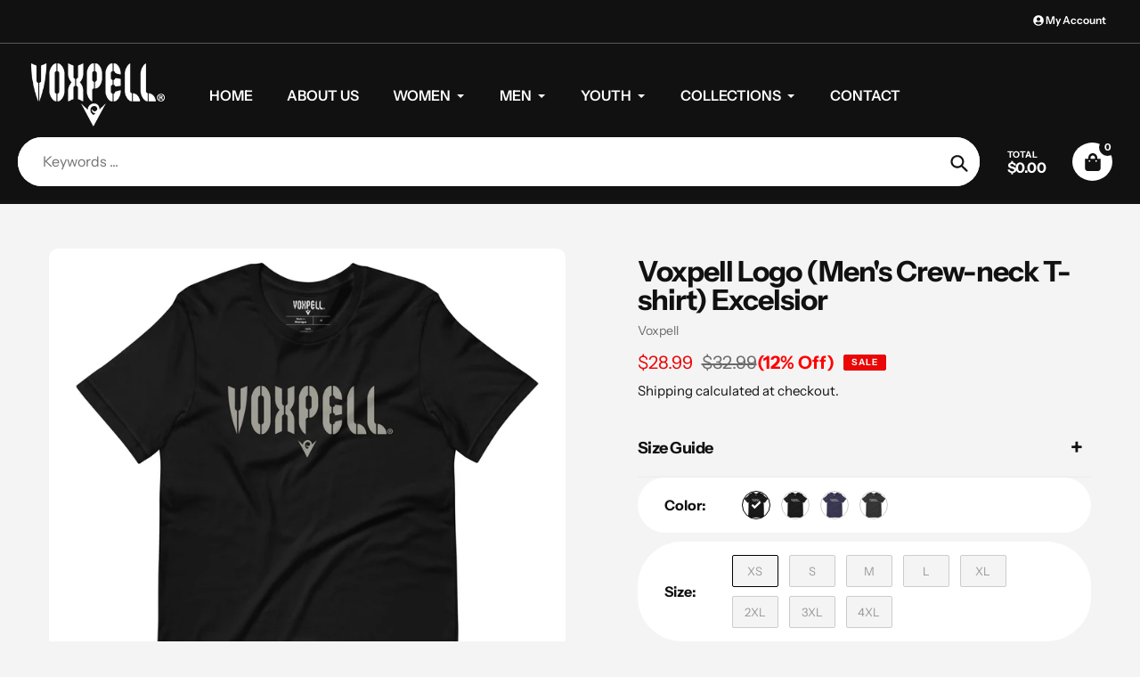

--- FILE ---
content_type: text/html; charset=utf-8
request_url: https://voxpell.com/collections/men/products/voxpell-logo-mens-crew-neck-t-shirt-excelsior
body_size: 40524
content:















<!doctype html>
<html class="no-js" lang="en">
<head>
  <meta charset="utf-8">
  <meta http-equiv="X-UA-Compatible" content="IE=edge,chrome=1">
  <meta name="viewport" content="width=device-width,initial-scale=1">
  <meta name="theme-color" content="#111111">

  <link rel="preconnect" href="https://cdn.shopify.com" crossorigin>
  <link rel="preconnect" href="https://fonts.shopifycdn.com" crossorigin>
  <link rel="preconnect" href="https://monorail-edge.shopifysvc.com"><link rel="preload" href="//voxpell.com/cdn/shop/t/54/assets/core.css?v=9479367861339524431758406863" as="style">
  <link rel="preload" as="font" href="//voxpell.com/cdn/fonts/instrument_sans/instrumentsans_n7.e4ad9032e203f9a0977786c356573ced65a7419a.woff2" type="font/woff2" crossorigin>
  <link rel="preload" as="font" href="//voxpell.com/cdn/fonts/instrument_sans/instrumentsans_n4.db86542ae5e1596dbdb28c279ae6c2086c4c5bfa.woff2" type="font/woff2" crossorigin>
  <link rel="preload" as="font" href="//voxpell.com/cdn/fonts/instrument_sans/instrumentsans_n7.e4ad9032e203f9a0977786c356573ced65a7419a.woff2" type="font/woff2" crossorigin>
  <link rel="preload" as="font" href="//voxpell.com/cdn/fonts/instrument_sans/instrumentsans_n6.27dc66245013a6f7f317d383a3cc9a0c347fb42d.woff2" type="font/woff2" crossorigin>

  
  <link rel="preload" href="//voxpell.com/cdn/shop/t/54/assets/theme.js?v=51860917766188280151758406863" as="script"><link rel="canonical" href="https://voxpell.com/products/voxpell-logo-mens-crew-neck-t-shirt-excelsior"><link rel="shortcut icon" href="//voxpell.com/cdn/shop/files/Voxpell_Favicon_64x64px_32x32.png?v=1613640788" type="image/png"><title>Voxpell Logo (Men&#39;s Crew-neck T-shirt) Excelsior</title><meta name="description" content="Please read full description on web store before buying."><!-- /snippets/social-meta-tags.liquid -->


<meta property="og:site_name" content="Voxpell">
<meta property="og:url" content="https://voxpell.com/products/voxpell-logo-mens-crew-neck-t-shirt-excelsior">
<meta property="og:title" content="Voxpell Logo (Men&#39;s Crew-neck T-shirt) Excelsior">
<meta property="og:type" content="product">
<meta property="og:description" content="Please read full description on web store before buying."><meta property="og:image" content="http://voxpell.com/cdn/shop/products/unisex-staple-t-shirt-black-front-62d71b367d895.jpg?v=1658264383">
  <meta property="og:image:secure_url" content="https://voxpell.com/cdn/shop/products/unisex-staple-t-shirt-black-front-62d71b367d895.jpg?v=1658264383">
  <meta property="og:image:width" content="2000">
  <meta property="og:image:height" content="2000">
  <meta property="og:price:amount" content="28.99">
  <meta property="og:price:currency" content="USD">



  <meta name="twitter:site" content="@voxpell">

<meta name="twitter:card" content="summary_large_image">
<meta name="twitter:title" content="Voxpell Logo (Men&#39;s Crew-neck T-shirt) Excelsior">
<meta name="twitter:description" content="Please read full description on web store before buying.">

  
<style data-shopify>
:root {

	--header_megamenu_bg: #ffffff;
	--header_nav_2_bg: #ffffff;
	--header_nav_2_color_text: #232323;
	--search_bar_bg: #ffffff;

	--header_search_categories_bg: #ffffff;
	--header_search_categories_color_text: #232323;
	--alternateHeader_bg_color: #111111;
	--alternateHeader_text_color: #fff;
    --logo_text_color: #fff;
    --header_color_text: #ffffff;
	--header_nav_hover_link: #6a6a6a;

    --secondary_nav_color_text: #ffffff;
    --secondary_nav_color_lighter: rgba(255, 255, 255, 0.3);

    --mobile-navigation-bg: #232323;
    --mobile-navigation-highlighted-bg: #000;
    --mobile-navigation-text-color: #ffffff;
    --mobile-navigation-icons-color: #ffffff;


	--white-color: #ffffff;


    --letter-spacing: 0;
    --font-size: 1;
	--rating-star-bg: rgba(17, 17, 17, 0.15);

    --color-text: #111111;
    --color-text-rgb: 17, 17, 17;
    --color-body-text: #111111;
	--breadcrumbs_color: #111111;

	--rte__link_color: #111111;
	--rte_hover_link_color: #000000;


    --color-sale-text: #EA0606;
    --color-small-button-text-border: #111111;
    --color-text-field: #ffffff;
    --color-text-field-text: #111111;
    --color-text-field-text-rgb: 17, 17, 17;

    --color-btn-primary: #111111;
    --color-btn-primary-darker: #000000;
    --color-btn-primary-text: #ffffff;
	
	--color-btn-secondary: #ffffff;

	--color--btn-white-darker: #e6e6e6;


    --color-blankstate: rgba(17, 17, 17, 0.35);
    --color-blankstate-border: rgba(17, 17, 17, 0.2);
    --color-blankstate-background: rgba(17, 17, 17, 0.1); 

    --color-text-focus:#515151;


    --color-btn-primary-focus:#515151;
 	--color-btn-secondary-focus:#e6e6e6;
	--color-btn-white-focus:#e6e6e6;



    --color-btn-social-focus:#d2d2d2;
    --color-small-button-text-border-focus:#515151;
    --predictive-search-focus:#e7e7e7;

    --color-body: #f4f4f4;
    --color-bg: #f4f4f4;
    --color-bg-rgb: 244, 244, 244;
    --color-bg-alt: rgba(17, 17, 17, 0.05);
    --color-bg-currency-selector: rgba(17, 17, 17, 0.2);--opacity-image-overlay: 0.4;--hover-overlay-opacity: 0.8;

    --color-border: #ebebeb;
    --color-border-form: #cccccc;
    --color-border-form-darker: #b3b3b3;

    --svg-select-icon: url(//voxpell.com/cdn/shop/t/54/assets/ico-select.svg?v=115048914104832342971759788441);
 	--svg-select-white-icon: url(//voxpell.com/cdn/shop/t/54/assets/ico-white-select.svg?v=145037530105049233381758406863);
    --slick-img-url: url(//voxpell.com/cdn/shop/t/54/assets/ajax-loader.gif?v=41356863302472015721758406863);

    --font-weight-body--bold: 700;
    --font-weight-body--bolder: 700;

    --font-stack-header: "Instrument Sans", sans-serif;
    --font-style-header: normal;
    --font-weight-header: 700;

    --font-stack-navigation: "Instrument Sans", sans-serif;
    --font-style-navigation: normal;
    --font-weight-navigation: 600;


	

    --font-stack-body: "Instrument Sans", sans-serif;
    --font-style-body: normal;
    --font-weight-body: 400;

    --font-size-header: 40;
	--font-size-navigation: 16;


	
	--heading1-letter-spacing: -2px;
    --heading2-letter-spacing: -2px;
    --heading3-letter-spacing: -1.0px;
    --heading4-letter-spacing: -1.0px;
    --heading5-letter-spacing: -0.5px;
    --heading6-letter-spacing:  -0.5px;

	--heading-line-height : 1;

    --font-size-base: 16;

    --font-h1-desktop: 80;
    --font-h1-mobile: 56;

    --font-h2-desktop: 52;
    --font-h2-mobile: 40;

    --font-h3-desktop: 40;
    --font-h3-mobile: 26;

    --font-h4-desktop: 22;
    --font-h4-mobile: 19;

    --font-h5-desktop: 18;
    --font-h5-mobile: 18;

    --font-h6-desktop: 16;
    --font-h6-mobile: 14;

    --font-mega-title-large-desktop: 100;

    --font-rich-text-large: 18;
    --font-rich-text-small: 14;

    
--color-video-bg: #e7e7e7;

    
    --global-color-image-loader-primary: rgba(17, 17, 17, 0.06);
    --global-color-image-loader-secondary: rgba(17, 17, 17, 0.12);


	--product_label_sale_color: #EA0606;
	--product_label_sold_out_color: #8a9297;
	--product_label_1_color: #0774d7;
 	--product_label_2_color: #111111;

	
	--product-image-height: 200px;

  }




</style>


  <link rel="stylesheet" href="//voxpell.com/cdn/shop/t/54/assets/flickity.min.css?v=112557130868219244861758406883" type="text/css">

  <link rel="stylesheet" href="//voxpell.com/cdn/shop/t/54/assets/core.css?v=9479367861339524431758406863" type="text/css">
  <link rel="stylesheet" href="//voxpell.com/cdn/shop/t/54/assets/theme.css?v=154256914526084980251758406863" type="text/css">


  <style>
    @font-face {
  font-family: "Instrument Sans";
  font-weight: 700;
  font-style: normal;
  font-display: swap;
  src: url("//voxpell.com/cdn/fonts/instrument_sans/instrumentsans_n7.e4ad9032e203f9a0977786c356573ced65a7419a.woff2") format("woff2"),
       url("//voxpell.com/cdn/fonts/instrument_sans/instrumentsans_n7.b9e40f166fb7639074ba34738101a9d2990bb41a.woff") format("woff");
}

    @font-face {
  font-family: "Instrument Sans";
  font-weight: 400;
  font-style: normal;
  font-display: swap;
  src: url("//voxpell.com/cdn/fonts/instrument_sans/instrumentsans_n4.db86542ae5e1596dbdb28c279ae6c2086c4c5bfa.woff2") format("woff2"),
       url("//voxpell.com/cdn/fonts/instrument_sans/instrumentsans_n4.510f1b081e58d08c30978f465518799851ef6d8b.woff") format("woff");
}

      @font-face {
  font-family: "Instrument Sans";
  font-weight: 600;
  font-style: normal;
  font-display: swap;
  src: url("//voxpell.com/cdn/fonts/instrument_sans/instrumentsans_n6.27dc66245013a6f7f317d383a3cc9a0c347fb42d.woff2") format("woff2"),
       url("//voxpell.com/cdn/fonts/instrument_sans/instrumentsans_n6.1a71efbeeb140ec495af80aad612ad55e19e6d0e.woff") format("woff");
}

    @font-face {
  font-family: "Instrument Sans";
  font-weight: 700;
  font-style: normal;
  font-display: swap;
  src: url("//voxpell.com/cdn/fonts/instrument_sans/instrumentsans_n7.e4ad9032e203f9a0977786c356573ced65a7419a.woff2") format("woff2"),
       url("//voxpell.com/cdn/fonts/instrument_sans/instrumentsans_n7.b9e40f166fb7639074ba34738101a9d2990bb41a.woff") format("woff");
}

    @font-face {
  font-family: "Instrument Sans";
  font-weight: 700;
  font-style: normal;
  font-display: swap;
  src: url("//voxpell.com/cdn/fonts/instrument_sans/instrumentsans_n7.e4ad9032e203f9a0977786c356573ced65a7419a.woff2") format("woff2"),
       url("//voxpell.com/cdn/fonts/instrument_sans/instrumentsans_n7.b9e40f166fb7639074ba34738101a9d2990bb41a.woff") format("woff");
}

    @font-face {
  font-family: "Instrument Sans";
  font-weight: 400;
  font-style: italic;
  font-display: swap;
  src: url("//voxpell.com/cdn/fonts/instrument_sans/instrumentsans_i4.028d3c3cd8d085648c808ceb20cd2fd1eb3560e5.woff2") format("woff2"),
       url("//voxpell.com/cdn/fonts/instrument_sans/instrumentsans_i4.7e90d82df8dee29a99237cd19cc529d2206706a2.woff") format("woff");
}

    @font-face {
  font-family: "Instrument Sans";
  font-weight: 700;
  font-style: italic;
  font-display: swap;
  src: url("//voxpell.com/cdn/fonts/instrument_sans/instrumentsans_i7.d6063bb5d8f9cbf96eace9e8801697c54f363c6a.woff2") format("woff2"),
       url("//voxpell.com/cdn/fonts/instrument_sans/instrumentsans_i7.ce33afe63f8198a3ac4261b826b560103542cd36.woff") format("woff");
}

  </style>

  <script>
    
     window.importModule = (mod) => import(window.theme.modules[mod]);
    
    var theme = {
      breakpoints: {
        medium: 750,
        large: 990,
        widescreen: 1400
      },
      strings: { 
        addToCart: "Add to cart",
        preOrder: "Pre Order",
        preOrderText: "This is a pre order item.  We will ship it when it comes in stock.", 
        added_to_cart: "Added!",
        soldOut: "Sold out",
        unavailable: "Unavailable",
        regularPrice: "Regular price",
        salePrice: "Sale price",
        sale: "Sale",
        fromLowestPrice: "from [price]",
        vendor: "Vendor",
        showMore: "Show More",
        showLess: "Show Less",
        searchFor: "Search for",
        addressError: "Error looking up that address",
        addressNoResults: "No results for that address",
        addressQueryLimit: "You have exceeded the Google API usage limit. Consider upgrading to a \u003ca href=\"https:\/\/developers.google.com\/maps\/premium\/usage-limits\"\u003ePremium Plan\u003c\/a\u003e.",
        authError: "There was a problem authenticating your Google Maps account.",
        newWindow: "Opens in a new window.",
        external: "Opens external website.",
        newWindowExternal: "Opens external website in a new window.",
        removeLabel: "Remove [product]",
        update: "Update",
        quantity: "Quantity",
        discountedTotal: "Discounted total",
        regularTotal: "Regular total",
        priceColumn: "See Price column for discount details.",
        quantityMinimumMessage: "Quantity must be 1 or more",
        cartError: "There was an error while updating your cart. Please try again.",
        removedItemMessage: "Removed \u003cspan class=\"cart__removed-product-details\"\u003e([quantity]) [link]\u003c\/span\u003e from your cart.",
        unitPrice: "Unit price",
        unitPriceSeparator: "per",
        oneCartCount: "1 item",
        otherCartCount: "[count] items",
        quantityLabel: "Quantity: [count]",
        products: "Popular Products",
        search_title: "Popular Searches",
        loading: "Loading",
        number_of_results: "[result_number] of [results_count]",
        number_of_results_found: "[results_count] results found",
        one_result_found: "1 result found",
        show_less: "Show less",
        shippingEstimatorOneResult: "1 option available:",
        shippingEstimatorMoreResults: "{{count}} options available:",
        shippingEstimatorNoResults: "No shipping could be found",
        shippingTo: "Shipping to",
        pick_an_option: "Pick an Option",
        add_note: "Add Note",
        added_note: "Note added",
        newsletter_confirmation: "Thanks for subscribing!"
      },
      moneyFormat: "\u003cspan class=transcy-money\u003e${{amount}}\u003c\/span\u003e",
      moneyFormatWithCurrency: "\u003cspan class=transcy-money\u003e${{amount}} USD\u003c\/span\u003e",
      show_preOrder_btn: false ,
        stylesheet: "//voxpell.com/cdn/shop/t/54/assets/core.css?v=9479367861339524431758406863",
         pageType: "product",
            modules: {
        Core: `//voxpell.com/cdn/shop/t/54/assets/core.js?v=173754313342993605631758406863`
      },
      scripts: {
        Popper: 'https://unpkg.com/@popperjs/core@2'
      }
    };

       
    window.routes = {
      rootUrl: "\/", 
      cartUrl: "\/cart",
      cartAddUrl: "\/cart\/add",
      cartChangeUrl: "\/cart\/change",
      searchUrl: "\/search",
      productRecommendationsUrl: "\/recommendations\/products"
    };


   



    document.documentElement.className = document.documentElement.className.replace('no-js', 'js');
  </script><script type="text/javascript">
    if (window.MSInputMethodContext && document.documentMode) {
      var scripts = document.getElementsByTagName('script')[0];
      var polyfill = document.createElement("script");
      polyfill.defer = true;
      polyfill.src = "//voxpell.com/cdn/shop/t/54/assets/ie11CustomProperties.min.js?v=146208399201472936201758406863";

      scripts.parentNode.insertBefore(polyfill, scripts);
    }
  </script>

  
  <script>window.performance && window.performance.mark && window.performance.mark('shopify.content_for_header.start');</script><meta name="google-site-verification" content="OOf1ujhr2SfaG4SuK-T5mlY_u82WMY-PoGYRTAy4054">
<meta id="shopify-digital-wallet" name="shopify-digital-wallet" content="/16220469/digital_wallets/dialog">
<meta name="shopify-checkout-api-token" content="b191315a79215916d476b3a253b30a97">
<link rel="alternate" type="application/json+oembed" href="https://voxpell.com/products/voxpell-logo-mens-crew-neck-t-shirt-excelsior.oembed">
<script async="async" src="/checkouts/internal/preloads.js?locale=en-US"></script>
<script id="apple-pay-shop-capabilities" type="application/json">{"shopId":16220469,"countryCode":"US","currencyCode":"USD","merchantCapabilities":["supports3DS"],"merchantId":"gid:\/\/shopify\/Shop\/16220469","merchantName":"Voxpell","requiredBillingContactFields":["postalAddress","email","phone"],"requiredShippingContactFields":["postalAddress","email","phone"],"shippingType":"shipping","supportedNetworks":["visa","masterCard","amex","discover","elo","jcb"],"total":{"type":"pending","label":"Voxpell","amount":"1.00"},"shopifyPaymentsEnabled":true,"supportsSubscriptions":true}</script>
<script id="shopify-features" type="application/json">{"accessToken":"b191315a79215916d476b3a253b30a97","betas":["rich-media-storefront-analytics"],"domain":"voxpell.com","predictiveSearch":true,"shopId":16220469,"locale":"en"}</script>
<script>var Shopify = Shopify || {};
Shopify.shop = "voxpell.myshopify.com";
Shopify.locale = "en";
Shopify.currency = {"active":"USD","rate":"1.0"};
Shopify.country = "US";
Shopify.theme = {"name":"Pursuit (August 14, 2025)","id":139291066442,"schema_name":"Pursuit","schema_version":"2.0.2","theme_store_id":1654,"role":"main"};
Shopify.theme.handle = "null";
Shopify.theme.style = {"id":null,"handle":null};
Shopify.cdnHost = "voxpell.com/cdn";
Shopify.routes = Shopify.routes || {};
Shopify.routes.root = "/";</script>
<script type="module">!function(o){(o.Shopify=o.Shopify||{}).modules=!0}(window);</script>
<script>!function(o){function n(){var o=[];function n(){o.push(Array.prototype.slice.apply(arguments))}return n.q=o,n}var t=o.Shopify=o.Shopify||{};t.loadFeatures=n(),t.autoloadFeatures=n()}(window);</script>
<script id="shop-js-analytics" type="application/json">{"pageType":"product"}</script>
<script defer="defer" async type="module" src="//voxpell.com/cdn/shopifycloud/shop-js/modules/v2/client.init-shop-cart-sync_BT-GjEfc.en.esm.js"></script>
<script defer="defer" async type="module" src="//voxpell.com/cdn/shopifycloud/shop-js/modules/v2/chunk.common_D58fp_Oc.esm.js"></script>
<script defer="defer" async type="module" src="//voxpell.com/cdn/shopifycloud/shop-js/modules/v2/chunk.modal_xMitdFEc.esm.js"></script>
<script type="module">
  await import("//voxpell.com/cdn/shopifycloud/shop-js/modules/v2/client.init-shop-cart-sync_BT-GjEfc.en.esm.js");
await import("//voxpell.com/cdn/shopifycloud/shop-js/modules/v2/chunk.common_D58fp_Oc.esm.js");
await import("//voxpell.com/cdn/shopifycloud/shop-js/modules/v2/chunk.modal_xMitdFEc.esm.js");

  window.Shopify.SignInWithShop?.initShopCartSync?.({"fedCMEnabled":true,"windoidEnabled":true});

</script>
<script>(function() {
  var isLoaded = false;
  function asyncLoad() {
    if (isLoaded) return;
    isLoaded = true;
    var urls = ["\/\/cdn.shopify.com\/proxy\/a5f6b99ce15ab1ab7e2098c50e0ba5b798b986c1e71625c4f408db4e7c79f19a\/static.cdn.printful.com\/static\/js\/external\/shopify-product-customizer.js?v=0.28\u0026shop=voxpell.myshopify.com\u0026sp-cache-control=cHVibGljLCBtYXgtYWdlPTkwMA","https:\/\/static.klaviyo.com\/onsite\/js\/WHRKRb\/klaviyo.js?company_id=WHRKRb\u0026shop=voxpell.myshopify.com","\/\/cdn.shopify.com\/proxy\/84651e05f74f4fe0d52fbbeb59f475bb9ea33347625d044cdc50709bcc71281a\/d1639lhkj5l89m.cloudfront.net\/js\/storefront\/uppromote.js?shop=voxpell.myshopify.com\u0026sp-cache-control=cHVibGljLCBtYXgtYWdlPTkwMA","https:\/\/api.socialsnowball.io\/js\/referral.js?shop=voxpell.myshopify.com"];
    for (var i = 0; i < urls.length; i++) {
      var s = document.createElement('script');
      s.type = 'text/javascript';
      s.async = true;
      s.src = urls[i];
      var x = document.getElementsByTagName('script')[0];
      x.parentNode.insertBefore(s, x);
    }
  };
  if(window.attachEvent) {
    window.attachEvent('onload', asyncLoad);
  } else {
    window.addEventListener('load', asyncLoad, false);
  }
})();</script>
<script id="__st">var __st={"a":16220469,"offset":-18000,"reqid":"a27ceed1-6c2a-4a3e-8652-f6d93334fe48-1769123390","pageurl":"voxpell.com\/collections\/men\/products\/voxpell-logo-mens-crew-neck-t-shirt-excelsior","u":"f75cedffd20c","p":"product","rtyp":"product","rid":4820591902794};</script>
<script>window.ShopifyPaypalV4VisibilityTracking = true;</script>
<script id="captcha-bootstrap">!function(){'use strict';const t='contact',e='account',n='new_comment',o=[[t,t],['blogs',n],['comments',n],[t,'customer']],c=[[e,'customer_login'],[e,'guest_login'],[e,'recover_customer_password'],[e,'create_customer']],r=t=>t.map((([t,e])=>`form[action*='/${t}']:not([data-nocaptcha='true']) input[name='form_type'][value='${e}']`)).join(','),a=t=>()=>t?[...document.querySelectorAll(t)].map((t=>t.form)):[];function s(){const t=[...o],e=r(t);return a(e)}const i='password',u='form_key',d=['recaptcha-v3-token','g-recaptcha-response','h-captcha-response',i],f=()=>{try{return window.sessionStorage}catch{return}},m='__shopify_v',_=t=>t.elements[u];function p(t,e,n=!1){try{const o=window.sessionStorage,c=JSON.parse(o.getItem(e)),{data:r}=function(t){const{data:e,action:n}=t;return t[m]||n?{data:e,action:n}:{data:t,action:n}}(c);for(const[e,n]of Object.entries(r))t.elements[e]&&(t.elements[e].value=n);n&&o.removeItem(e)}catch(o){console.error('form repopulation failed',{error:o})}}const l='form_type',E='cptcha';function T(t){t.dataset[E]=!0}const w=window,h=w.document,L='Shopify',v='ce_forms',y='captcha';let A=!1;((t,e)=>{const n=(g='f06e6c50-85a8-45c8-87d0-21a2b65856fe',I='https://cdn.shopify.com/shopifycloud/storefront-forms-hcaptcha/ce_storefront_forms_captcha_hcaptcha.v1.5.2.iife.js',D={infoText:'Protected by hCaptcha',privacyText:'Privacy',termsText:'Terms'},(t,e,n)=>{const o=w[L][v],c=o.bindForm;if(c)return c(t,g,e,D).then(n);var r;o.q.push([[t,g,e,D],n]),r=I,A||(h.body.append(Object.assign(h.createElement('script'),{id:'captcha-provider',async:!0,src:r})),A=!0)});var g,I,D;w[L]=w[L]||{},w[L][v]=w[L][v]||{},w[L][v].q=[],w[L][y]=w[L][y]||{},w[L][y].protect=function(t,e){n(t,void 0,e),T(t)},Object.freeze(w[L][y]),function(t,e,n,w,h,L){const[v,y,A,g]=function(t,e,n){const i=e?o:[],u=t?c:[],d=[...i,...u],f=r(d),m=r(i),_=r(d.filter((([t,e])=>n.includes(e))));return[a(f),a(m),a(_),s()]}(w,h,L),I=t=>{const e=t.target;return e instanceof HTMLFormElement?e:e&&e.form},D=t=>v().includes(t);t.addEventListener('submit',(t=>{const e=I(t);if(!e)return;const n=D(e)&&!e.dataset.hcaptchaBound&&!e.dataset.recaptchaBound,o=_(e),c=g().includes(e)&&(!o||!o.value);(n||c)&&t.preventDefault(),c&&!n&&(function(t){try{if(!f())return;!function(t){const e=f();if(!e)return;const n=_(t);if(!n)return;const o=n.value;o&&e.removeItem(o)}(t);const e=Array.from(Array(32),(()=>Math.random().toString(36)[2])).join('');!function(t,e){_(t)||t.append(Object.assign(document.createElement('input'),{type:'hidden',name:u})),t.elements[u].value=e}(t,e),function(t,e){const n=f();if(!n)return;const o=[...t.querySelectorAll(`input[type='${i}']`)].map((({name:t})=>t)),c=[...d,...o],r={};for(const[a,s]of new FormData(t).entries())c.includes(a)||(r[a]=s);n.setItem(e,JSON.stringify({[m]:1,action:t.action,data:r}))}(t,e)}catch(e){console.error('failed to persist form',e)}}(e),e.submit())}));const S=(t,e)=>{t&&!t.dataset[E]&&(n(t,e.some((e=>e===t))),T(t))};for(const o of['focusin','change'])t.addEventListener(o,(t=>{const e=I(t);D(e)&&S(e,y())}));const B=e.get('form_key'),M=e.get(l),P=B&&M;t.addEventListener('DOMContentLoaded',(()=>{const t=y();if(P)for(const e of t)e.elements[l].value===M&&p(e,B);[...new Set([...A(),...v().filter((t=>'true'===t.dataset.shopifyCaptcha))])].forEach((e=>S(e,t)))}))}(h,new URLSearchParams(w.location.search),n,t,e,['guest_login'])})(!0,!0)}();</script>
<script integrity="sha256-4kQ18oKyAcykRKYeNunJcIwy7WH5gtpwJnB7kiuLZ1E=" data-source-attribution="shopify.loadfeatures" defer="defer" src="//voxpell.com/cdn/shopifycloud/storefront/assets/storefront/load_feature-a0a9edcb.js" crossorigin="anonymous"></script>
<script data-source-attribution="shopify.dynamic_checkout.dynamic.init">var Shopify=Shopify||{};Shopify.PaymentButton=Shopify.PaymentButton||{isStorefrontPortableWallets:!0,init:function(){window.Shopify.PaymentButton.init=function(){};var t=document.createElement("script");t.src="https://voxpell.com/cdn/shopifycloud/portable-wallets/latest/portable-wallets.en.js",t.type="module",document.head.appendChild(t)}};
</script>
<script data-source-attribution="shopify.dynamic_checkout.buyer_consent">
  function portableWalletsHideBuyerConsent(e){var t=document.getElementById("shopify-buyer-consent"),n=document.getElementById("shopify-subscription-policy-button");t&&n&&(t.classList.add("hidden"),t.setAttribute("aria-hidden","true"),n.removeEventListener("click",e))}function portableWalletsShowBuyerConsent(e){var t=document.getElementById("shopify-buyer-consent"),n=document.getElementById("shopify-subscription-policy-button");t&&n&&(t.classList.remove("hidden"),t.removeAttribute("aria-hidden"),n.addEventListener("click",e))}window.Shopify?.PaymentButton&&(window.Shopify.PaymentButton.hideBuyerConsent=portableWalletsHideBuyerConsent,window.Shopify.PaymentButton.showBuyerConsent=portableWalletsShowBuyerConsent);
</script>
<script>
  function portableWalletsCleanup(e){e&&e.src&&console.error("Failed to load portable wallets script "+e.src);var t=document.querySelectorAll("shopify-accelerated-checkout .shopify-payment-button__skeleton, shopify-accelerated-checkout-cart .wallet-cart-button__skeleton"),e=document.getElementById("shopify-buyer-consent");for(let e=0;e<t.length;e++)t[e].remove();e&&e.remove()}function portableWalletsNotLoadedAsModule(e){e instanceof ErrorEvent&&"string"==typeof e.message&&e.message.includes("import.meta")&&"string"==typeof e.filename&&e.filename.includes("portable-wallets")&&(window.removeEventListener("error",portableWalletsNotLoadedAsModule),window.Shopify.PaymentButton.failedToLoad=e,"loading"===document.readyState?document.addEventListener("DOMContentLoaded",window.Shopify.PaymentButton.init):window.Shopify.PaymentButton.init())}window.addEventListener("error",portableWalletsNotLoadedAsModule);
</script>

<script type="module" src="https://voxpell.com/cdn/shopifycloud/portable-wallets/latest/portable-wallets.en.js" onError="portableWalletsCleanup(this)" crossorigin="anonymous"></script>
<script nomodule>
  document.addEventListener("DOMContentLoaded", portableWalletsCleanup);
</script>

<script id='scb4127' type='text/javascript' async='' src='https://voxpell.com/cdn/shopifycloud/privacy-banner/storefront-banner.js'></script><link id="shopify-accelerated-checkout-styles" rel="stylesheet" media="screen" href="https://voxpell.com/cdn/shopifycloud/portable-wallets/latest/accelerated-checkout-backwards-compat.css" crossorigin="anonymous">
<style id="shopify-accelerated-checkout-cart">
        #shopify-buyer-consent {
  margin-top: 1em;
  display: inline-block;
  width: 100%;
}

#shopify-buyer-consent.hidden {
  display: none;
}

#shopify-subscription-policy-button {
  background: none;
  border: none;
  padding: 0;
  text-decoration: underline;
  font-size: inherit;
  cursor: pointer;
}

#shopify-subscription-policy-button::before {
  box-shadow: none;
}

      </style>

<script>window.performance && window.performance.mark && window.performance.mark('shopify.content_for_header.end');</script>
  <!-- "snippets/shogun-products.liquid" was not rendered, the associated app was uninstalled -->




  <!-- "snippets/shogun-head.liquid" was not rendered, the associated app was uninstalled -->
<!-- BEGIN app block: shopify://apps/uppromote-affiliate/blocks/message-bar/64c32457-930d-4cb9-9641-e24c0d9cf1f4 -->

<style>
    body {
        transition: padding-top .2s;
    }
    .scaaf-message-bar {
        --primary-text-color: ;
        --secondary-text-color: ;
        --primary-bg-color: ;
        --secondary-bg-color: ;
        --primary-text-size: px;
        --secondary-text-size: px;
        text-align: center;
        display: block;
        width: 100%;
        padding: 10px;
        animation-duration: .5s;
        animation-name: fadeIn;
        position: absolute;
        top: 0;
        left: 0;
        width: 100%;
        z-index: 10;
    }

    .scaaf-message-bar-content {
        margin: 0;
        padding: 0;
    }

    .scaaf-message-bar[data-layout=referring] {
        background-color: var(--primary-bg-color);
        color: var(--primary-text-color);
        font-size: var(--primary-text-size);
    }

    .scaaf-message-bar[data-layout=direct] {
        background-color: var(--secondary-bg-color);
        color: var(--secondary-text-color);
        font-size: var(--secondary-text-size);
    }

</style>

<script type="text/javascript">
    (function() {
        let container, contentContainer
        const settingTag = document.querySelector('script#uppromote-message-bar-setting')

        if (!settingTag || !settingTag.textContent) {
            return
        }

        const setting = JSON.parse(settingTag.textContent)
        if (!setting.referral_enable) {
            return
        }

        const getCookie = (cName) => {
            let name = cName + '='
            let decodedCookie = decodeURIComponent(document.cookie)
            let ca = decodedCookie.split(';')
            for (let i = 0; i < ca.length; i++) {
                let c = ca[i]
                while (c.charAt(0) === ' ') {
                    c = c.substring(1)
                }
                if (c.indexOf(name) === 0) {
                    return c.substring(name.length, c.length)
                }
            }

            return null
        }

        function renderContainer() {
            container = document.createElement('div')
            container.classList.add('scaaf-message-bar')
            contentContainer = document.createElement('p')
            contentContainer.classList.add('scaaf-message-bar-content')
            container.append(contentContainer)
        }

        function calculateLayout() {
            const height = container.scrollHeight

            function onMouseMove() {
                document.body.style.paddingTop = `${height}px`
                document.body.removeEventListener('mousemove', onMouseMove)
                document.body.removeEventListener('touchstart', onMouseMove)
            }

            document.body.addEventListener('mousemove', onMouseMove)
            document.body.addEventListener('touchstart', onMouseMove)
        }

        renderContainer()

        function fillDirectContent() {
            if (!setting.not_referral_enable) {
                return
            }
            container.dataset.layout = 'direct'
            contentContainer.textContent = setting.not_referral_content
            document.body.prepend(container)
            calculateLayout()
        }

        function prepareForReferring() {
            contentContainer.textContent = 'Loading'
            contentContainer.style.visibility = 'hidden'
            document.body.prepend(container)
            calculateLayout()
        }

        function fillReferringContent(aff) {
            container.dataset.layout = 'referring'
            contentContainer.textContent = setting.referral_content
                .replaceAll('{affiliate_name}', aff.name)
                .replaceAll('{company}', aff.company)
                .replaceAll('{affiliate_firstname}', aff.first_name)
                .replaceAll('{personal_detail}', aff.personal_detail)
            contentContainer.style.visibility = 'visible'
        }

        function safeJsonParse (str) {
            if (!str) return null;
            try {
                return JSON.parse(str);
            } catch {
                return null;
            }
        }

        function renderFromCookie(affiliateID) {
            if (!affiliateID) {
                fillDirectContent()
                return
            }

            prepareForReferring()

            let info
            const raw = getCookie('_up_a_info')

            try {
                if (raw) {
                    info = safeJsonParse(raw)
                }
            } catch {
                console.warn('Affiliate info (_up_a_info) is invalid JSON', raw)
                fillDirectContent()
                return
            }

            if (!info) {
                fillDirectContent()
                return
            }

            const aff = {
                company: info.company || '',
                name: (info.first_name || '') + ' ' + (info.last_name || ''),
                first_name: info.first_name || '',
                personal_detail: getCookie('scaaf_pd') || ''
            }

            fillReferringContent(aff)
        }

        function paintMessageBar() {
            if (!document.body) {
                return requestAnimationFrame(paintMessageBar)
            }

            const urlParams = new URLSearchParams(window.location.search)
            const scaRef = urlParams.get("sca_ref")
            const urlAffiliateID = scaRef ? scaRef.split('.')[0] + '' : null
            const cookieAffiliateID = getCookie('up_uppromote_aid')
            const isReferralLink = !!scaRef

            if (!isReferralLink) {
                if (cookieAffiliateID) {
                    renderFromCookie(cookieAffiliateID)
                    return
                }
                fillDirectContent()
                return
            }

            if (cookieAffiliateID === urlAffiliateID) {
                renderFromCookie(cookieAffiliateID)
                return
            }

            const lastClick = Number(getCookie('up_uppromote_lc') || 0)
            const diffMinuteFromNow = (Date.now() - lastClick) / (60 * 1000)
            if (diffMinuteFromNow <= 1) {
                renderFromCookie(cookieAffiliateID)
                return
            }

            let waited = 0
            const MAX_WAIT = 5000
            const INTERVAL = 300

            const timer = setInterval(() => {
                const newCookieID = getCookie('up_uppromote_aid')
                const isStillThatAffiliate = newCookieID === urlAffiliateID
                const isReceived = localStorage.getItem('up_uppromote_received') === '1'
                let isLoadedAffiliateInfoDone = !!safeJsonParse(getCookie('_up_a_info'))

                if (isReceived && isStillThatAffiliate && isLoadedAffiliateInfoDone) {
                    clearInterval(timer)
                    renderFromCookie(newCookieID)
                    return
                }

                waited += INTERVAL
                if (waited >= MAX_WAIT) {
                    clearInterval(timer)
                    fillDirectContent()
                }
            }, INTERVAL)
        }

        requestAnimationFrame(paintMessageBar)
    })()
</script>


<!-- END app block --><!-- BEGIN app block: shopify://apps/pagefly-page-builder/blocks/app-embed/83e179f7-59a0-4589-8c66-c0dddf959200 -->

<!-- BEGIN app snippet: pagefly-cro-ab-testing-main -->







<script>
  ;(function () {
    const url = new URL(window.location)
    const viewParam = url.searchParams.get('view')
    if (viewParam && viewParam.includes('variant-pf-')) {
      url.searchParams.set('pf_v', viewParam)
      url.searchParams.delete('view')
      window.history.replaceState({}, '', url)
    }
  })()
</script>



<script type='module'>
  
  window.PAGEFLY_CRO = window.PAGEFLY_CRO || {}

  window.PAGEFLY_CRO['data_debug'] = {
    original_template_suffix: "t-shirt-men",
    allow_ab_test: false,
    ab_test_start_time: 0,
    ab_test_end_time: 0,
    today_date_time: 1769123390000,
  }
  window.PAGEFLY_CRO['GA4'] = { enabled: false}
</script>

<!-- END app snippet -->








  <script src='https://cdn.shopify.com/extensions/019bb4f9-aed6-78a3-be91-e9d44663e6bf/pagefly-page-builder-215/assets/pagefly-helper.js' defer='defer'></script>

  <script src='https://cdn.shopify.com/extensions/019bb4f9-aed6-78a3-be91-e9d44663e6bf/pagefly-page-builder-215/assets/pagefly-general-helper.js' defer='defer'></script>

  <script src='https://cdn.shopify.com/extensions/019bb4f9-aed6-78a3-be91-e9d44663e6bf/pagefly-page-builder-215/assets/pagefly-snap-slider.js' defer='defer'></script>

  <script src='https://cdn.shopify.com/extensions/019bb4f9-aed6-78a3-be91-e9d44663e6bf/pagefly-page-builder-215/assets/pagefly-slideshow-v3.js' defer='defer'></script>

  <script src='https://cdn.shopify.com/extensions/019bb4f9-aed6-78a3-be91-e9d44663e6bf/pagefly-page-builder-215/assets/pagefly-slideshow-v4.js' defer='defer'></script>

  <script src='https://cdn.shopify.com/extensions/019bb4f9-aed6-78a3-be91-e9d44663e6bf/pagefly-page-builder-215/assets/pagefly-glider.js' defer='defer'></script>

  <script src='https://cdn.shopify.com/extensions/019bb4f9-aed6-78a3-be91-e9d44663e6bf/pagefly-page-builder-215/assets/pagefly-slideshow-v1-v2.js' defer='defer'></script>

  <script src='https://cdn.shopify.com/extensions/019bb4f9-aed6-78a3-be91-e9d44663e6bf/pagefly-page-builder-215/assets/pagefly-product-media.js' defer='defer'></script>

  <script src='https://cdn.shopify.com/extensions/019bb4f9-aed6-78a3-be91-e9d44663e6bf/pagefly-page-builder-215/assets/pagefly-product.js' defer='defer'></script>


<script id='pagefly-helper-data' type='application/json'>
  {
    "page_optimization": {
      "assets_prefetching": false
    },
    "elements_asset_mapper": {
      "Accordion": "https://cdn.shopify.com/extensions/019bb4f9-aed6-78a3-be91-e9d44663e6bf/pagefly-page-builder-215/assets/pagefly-accordion.js",
      "Accordion3": "https://cdn.shopify.com/extensions/019bb4f9-aed6-78a3-be91-e9d44663e6bf/pagefly-page-builder-215/assets/pagefly-accordion3.js",
      "CountDown": "https://cdn.shopify.com/extensions/019bb4f9-aed6-78a3-be91-e9d44663e6bf/pagefly-page-builder-215/assets/pagefly-countdown.js",
      "GMap1": "https://cdn.shopify.com/extensions/019bb4f9-aed6-78a3-be91-e9d44663e6bf/pagefly-page-builder-215/assets/pagefly-gmap.js",
      "GMap2": "https://cdn.shopify.com/extensions/019bb4f9-aed6-78a3-be91-e9d44663e6bf/pagefly-page-builder-215/assets/pagefly-gmap.js",
      "GMapBasicV2": "https://cdn.shopify.com/extensions/019bb4f9-aed6-78a3-be91-e9d44663e6bf/pagefly-page-builder-215/assets/pagefly-gmap.js",
      "GMapAdvancedV2": "https://cdn.shopify.com/extensions/019bb4f9-aed6-78a3-be91-e9d44663e6bf/pagefly-page-builder-215/assets/pagefly-gmap.js",
      "HTML.Video": "https://cdn.shopify.com/extensions/019bb4f9-aed6-78a3-be91-e9d44663e6bf/pagefly-page-builder-215/assets/pagefly-htmlvideo.js",
      "HTML.Video2": "https://cdn.shopify.com/extensions/019bb4f9-aed6-78a3-be91-e9d44663e6bf/pagefly-page-builder-215/assets/pagefly-htmlvideo2.js",
      "HTML.Video3": "https://cdn.shopify.com/extensions/019bb4f9-aed6-78a3-be91-e9d44663e6bf/pagefly-page-builder-215/assets/pagefly-htmlvideo2.js",
      "BackgroundVideo": "https://cdn.shopify.com/extensions/019bb4f9-aed6-78a3-be91-e9d44663e6bf/pagefly-page-builder-215/assets/pagefly-htmlvideo2.js",
      "Instagram": "https://cdn.shopify.com/extensions/019bb4f9-aed6-78a3-be91-e9d44663e6bf/pagefly-page-builder-215/assets/pagefly-instagram.js",
      "Instagram2": "https://cdn.shopify.com/extensions/019bb4f9-aed6-78a3-be91-e9d44663e6bf/pagefly-page-builder-215/assets/pagefly-instagram.js",
      "Insta3": "https://cdn.shopify.com/extensions/019bb4f9-aed6-78a3-be91-e9d44663e6bf/pagefly-page-builder-215/assets/pagefly-instagram3.js",
      "Tabs": "https://cdn.shopify.com/extensions/019bb4f9-aed6-78a3-be91-e9d44663e6bf/pagefly-page-builder-215/assets/pagefly-tab.js",
      "Tabs3": "https://cdn.shopify.com/extensions/019bb4f9-aed6-78a3-be91-e9d44663e6bf/pagefly-page-builder-215/assets/pagefly-tab3.js",
      "ProductBox": "https://cdn.shopify.com/extensions/019bb4f9-aed6-78a3-be91-e9d44663e6bf/pagefly-page-builder-215/assets/pagefly-cart.js",
      "FBPageBox2": "https://cdn.shopify.com/extensions/019bb4f9-aed6-78a3-be91-e9d44663e6bf/pagefly-page-builder-215/assets/pagefly-facebook.js",
      "FBLikeButton2": "https://cdn.shopify.com/extensions/019bb4f9-aed6-78a3-be91-e9d44663e6bf/pagefly-page-builder-215/assets/pagefly-facebook.js",
      "TwitterFeed2": "https://cdn.shopify.com/extensions/019bb4f9-aed6-78a3-be91-e9d44663e6bf/pagefly-page-builder-215/assets/pagefly-twitter.js",
      "Paragraph4": "https://cdn.shopify.com/extensions/019bb4f9-aed6-78a3-be91-e9d44663e6bf/pagefly-page-builder-215/assets/pagefly-paragraph4.js",

      "AliReviews": "https://cdn.shopify.com/extensions/019bb4f9-aed6-78a3-be91-e9d44663e6bf/pagefly-page-builder-215/assets/pagefly-3rd-elements.js",
      "BackInStock": "https://cdn.shopify.com/extensions/019bb4f9-aed6-78a3-be91-e9d44663e6bf/pagefly-page-builder-215/assets/pagefly-3rd-elements.js",
      "GloboBackInStock": "https://cdn.shopify.com/extensions/019bb4f9-aed6-78a3-be91-e9d44663e6bf/pagefly-page-builder-215/assets/pagefly-3rd-elements.js",
      "GrowaveWishlist": "https://cdn.shopify.com/extensions/019bb4f9-aed6-78a3-be91-e9d44663e6bf/pagefly-page-builder-215/assets/pagefly-3rd-elements.js",
      "InfiniteOptionsShopPad": "https://cdn.shopify.com/extensions/019bb4f9-aed6-78a3-be91-e9d44663e6bf/pagefly-page-builder-215/assets/pagefly-3rd-elements.js",
      "InkybayProductPersonalizer": "https://cdn.shopify.com/extensions/019bb4f9-aed6-78a3-be91-e9d44663e6bf/pagefly-page-builder-215/assets/pagefly-3rd-elements.js",
      "LimeSpot": "https://cdn.shopify.com/extensions/019bb4f9-aed6-78a3-be91-e9d44663e6bf/pagefly-page-builder-215/assets/pagefly-3rd-elements.js",
      "Loox": "https://cdn.shopify.com/extensions/019bb4f9-aed6-78a3-be91-e9d44663e6bf/pagefly-page-builder-215/assets/pagefly-3rd-elements.js",
      "Opinew": "https://cdn.shopify.com/extensions/019bb4f9-aed6-78a3-be91-e9d44663e6bf/pagefly-page-builder-215/assets/pagefly-3rd-elements.js",
      "Powr": "https://cdn.shopify.com/extensions/019bb4f9-aed6-78a3-be91-e9d44663e6bf/pagefly-page-builder-215/assets/pagefly-3rd-elements.js",
      "ProductReviews": "https://cdn.shopify.com/extensions/019bb4f9-aed6-78a3-be91-e9d44663e6bf/pagefly-page-builder-215/assets/pagefly-3rd-elements.js",
      "PushOwl": "https://cdn.shopify.com/extensions/019bb4f9-aed6-78a3-be91-e9d44663e6bf/pagefly-page-builder-215/assets/pagefly-3rd-elements.js",
      "ReCharge": "https://cdn.shopify.com/extensions/019bb4f9-aed6-78a3-be91-e9d44663e6bf/pagefly-page-builder-215/assets/pagefly-3rd-elements.js",
      "Rivyo": "https://cdn.shopify.com/extensions/019bb4f9-aed6-78a3-be91-e9d44663e6bf/pagefly-page-builder-215/assets/pagefly-3rd-elements.js",
      "TrackingMore": "https://cdn.shopify.com/extensions/019bb4f9-aed6-78a3-be91-e9d44663e6bf/pagefly-page-builder-215/assets/pagefly-3rd-elements.js",
      "Vitals": "https://cdn.shopify.com/extensions/019bb4f9-aed6-78a3-be91-e9d44663e6bf/pagefly-page-builder-215/assets/pagefly-3rd-elements.js",
      "Wiser": "https://cdn.shopify.com/extensions/019bb4f9-aed6-78a3-be91-e9d44663e6bf/pagefly-page-builder-215/assets/pagefly-3rd-elements.js"
    },
    "custom_elements_mapper": {
      "pf-click-action-element": "https://cdn.shopify.com/extensions/019bb4f9-aed6-78a3-be91-e9d44663e6bf/pagefly-page-builder-215/assets/pagefly-click-action-element.js",
      "pf-dialog-element": "https://cdn.shopify.com/extensions/019bb4f9-aed6-78a3-be91-e9d44663e6bf/pagefly-page-builder-215/assets/pagefly-dialog-element.js"
    }
  }
</script>


<!-- END app block --><!-- BEGIN app block: shopify://apps/klaviyo-email-marketing-sms/blocks/klaviyo-onsite-embed/2632fe16-c075-4321-a88b-50b567f42507 -->












  <script async src="https://static.klaviyo.com/onsite/js/WHRKRb/klaviyo.js?company_id=WHRKRb"></script>
  <script>!function(){if(!window.klaviyo){window._klOnsite=window._klOnsite||[];try{window.klaviyo=new Proxy({},{get:function(n,i){return"push"===i?function(){var n;(n=window._klOnsite).push.apply(n,arguments)}:function(){for(var n=arguments.length,o=new Array(n),w=0;w<n;w++)o[w]=arguments[w];var t="function"==typeof o[o.length-1]?o.pop():void 0,e=new Promise((function(n){window._klOnsite.push([i].concat(o,[function(i){t&&t(i),n(i)}]))}));return e}}})}catch(n){window.klaviyo=window.klaviyo||[],window.klaviyo.push=function(){var n;(n=window._klOnsite).push.apply(n,arguments)}}}}();</script>

  
    <script id="viewed_product">
      if (item == null) {
        var _learnq = _learnq || [];

        var MetafieldReviews = null
        var MetafieldYotpoRating = null
        var MetafieldYotpoCount = null
        var MetafieldLooxRating = null
        var MetafieldLooxCount = null
        var okendoProduct = null
        var okendoProductReviewCount = null
        var okendoProductReviewAverageValue = null
        try {
          // The following fields are used for Customer Hub recently viewed in order to add reviews.
          // This information is not part of __kla_viewed. Instead, it is part of __kla_viewed_reviewed_items
          MetafieldReviews = {};
          MetafieldYotpoRating = null
          MetafieldYotpoCount = null
          MetafieldLooxRating = null
          MetafieldLooxCount = null

          okendoProduct = null
          // If the okendo metafield is not legacy, it will error, which then requires the new json formatted data
          if (okendoProduct && 'error' in okendoProduct) {
            okendoProduct = null
          }
          okendoProductReviewCount = okendoProduct ? okendoProduct.reviewCount : null
          okendoProductReviewAverageValue = okendoProduct ? okendoProduct.reviewAverageValue : null
        } catch (error) {
          console.error('Error in Klaviyo onsite reviews tracking:', error);
        }

        var item = {
          Name: "Voxpell Logo (Men's Crew-neck T-shirt) Excelsior",
          ProductID: 4820591902794,
          Categories: ["Excelsior","Excelsior (Men)","Men","T-shirts (Men)","Voxpell Logo","Voxpell Logo (Men)"],
          ImageURL: "https://voxpell.com/cdn/shop/products/unisex-staple-t-shirt-black-front-62d71b367d895_grande.jpg?v=1658264383",
          URL: "https://voxpell.com/products/voxpell-logo-mens-crew-neck-t-shirt-excelsior",
          Brand: "Voxpell",
          Price: "$28.99",
          Value: "28.99",
          CompareAtPrice: "$32.99"
        };
        _learnq.push(['track', 'Viewed Product', item]);
        _learnq.push(['trackViewedItem', {
          Title: item.Name,
          ItemId: item.ProductID,
          Categories: item.Categories,
          ImageUrl: item.ImageURL,
          Url: item.URL,
          Metadata: {
            Brand: item.Brand,
            Price: item.Price,
            Value: item.Value,
            CompareAtPrice: item.CompareAtPrice
          },
          metafields:{
            reviews: MetafieldReviews,
            yotpo:{
              rating: MetafieldYotpoRating,
              count: MetafieldYotpoCount,
            },
            loox:{
              rating: MetafieldLooxRating,
              count: MetafieldLooxCount,
            },
            okendo: {
              rating: okendoProductReviewAverageValue,
              count: okendoProductReviewCount,
            }
          }
        }]);
      }
    </script>
  




  <script>
    window.klaviyoReviewsProductDesignMode = false
  </script>







<!-- END app block --><!-- BEGIN app block: shopify://apps/uppromote-affiliate/blocks/customer-referral/64c32457-930d-4cb9-9641-e24c0d9cf1f4 --><link rel="preload" href="https://cdn.shopify.com/extensions/019be3ca-b096-7794-a07a-cc1297362ed9/app-108/assets/customer-referral.css" as="style" onload="this.onload=null;this.rel='stylesheet'">
<script>
  document.addEventListener("DOMContentLoaded", function () {
    const params = new URLSearchParams(window.location.search);
    if (params.has('sca_ref') || params.has('sca_crp')) {
      document.body.setAttribute('is-affiliate-link', '');
    }
  });
</script>


<!-- END app block --><!-- BEGIN app block: shopify://apps/uppromote-affiliate/blocks/core-script/64c32457-930d-4cb9-9641-e24c0d9cf1f4 --><!-- BEGIN app snippet: core-metafields-setting --><!--suppress ES6ConvertVarToLetConst -->
<script type="application/json" id="core-uppromote-settings">{"app_env":{"env":"production"}}</script>
<script type="application/json" id="core-uppromote-cart">{"note":null,"attributes":{},"original_total_price":0,"total_price":0,"total_discount":0,"total_weight":0.0,"item_count":0,"items":[],"requires_shipping":false,"currency":"USD","items_subtotal_price":0,"cart_level_discount_applications":[],"checkout_charge_amount":0}</script>
<script id="core-uppromote-quick-store-tracking-vars">
    function getDocumentContext(){const{href:a,hash:b,host:c,hostname:d,origin:e,pathname:f,port:g,protocol:h,search:i}=window.location,j=document.referrer,k=document.characterSet,l=document.title;return{location:{href:a,hash:b,host:c,hostname:d,origin:e,pathname:f,port:g,protocol:h,search:i},referrer:j||document.location.href,characterSet:k,title:l}}function getNavigatorContext(){const{language:a,cookieEnabled:b,languages:c,userAgent:d}=navigator;return{language:a,cookieEnabled:b,languages:c,userAgent:d}}function getWindowContext(){const{innerHeight:a,innerWidth:b,outerHeight:c,outerWidth:d,origin:e,screen:{height:j,width:k},screenX:f,screenY:g,scrollX:h,scrollY:i}=window;return{innerHeight:a,innerWidth:b,outerHeight:c,outerWidth:d,origin:e,screen:{screenHeight:j,screenWidth:k},screenX:f,screenY:g,scrollX:h,scrollY:i,location:getDocumentContext().location}}function getContext(){return{document:getDocumentContext(),navigator:getNavigatorContext(),window:getWindowContext()}}
    if (window.location.href.includes('?sca_ref=')) {
        localStorage.setItem('__up_lastViewedPageContext', JSON.stringify({
            context: getContext(),
            timestamp: new Date().toISOString(),
        }))
    }
</script>

<script id="core-uppromote-setting-booster">
    var UpPromoteCoreSettings = JSON.parse(document.getElementById('core-uppromote-settings').textContent)
    UpPromoteCoreSettings.currentCart = JSON.parse(document.getElementById('core-uppromote-cart')?.textContent || '{}')
    const idToClean = ['core-uppromote-settings', 'core-uppromote-cart', 'core-uppromote-setting-booster', 'core-uppromote-quick-store-tracking-vars']
    idToClean.forEach(id => {
        document.getElementById(id)?.remove()
    })
</script>
<!-- END app snippet -->


<!-- END app block --><!-- BEGIN app block: shopify://apps/ta-labels-badges/blocks/bss-pl-config-data/91bfe765-b604-49a1-805e-3599fa600b24 --><script
    id='bss-pl-config-data'
>
	let TAE_StoreId = "53063";
	if (typeof BSS_PL == 'undefined' || TAE_StoreId !== "") {
  		var BSS_PL = {};
		BSS_PL.storeId = 53063;
		BSS_PL.currentPlan = "ten_usd";
		BSS_PL.apiServerProduction = "https://product-labels.tech-arms.io";
		BSS_PL.publicAccessToken = "null";
		BSS_PL.customerTags = "null";
		BSS_PL.customerId = "null";
		BSS_PL.storeIdCustomOld = 10678;
		BSS_PL.storeIdOldWIthPriority = 12200;
		BSS_PL.storeIdOptimizeAppendLabel = 59637
		BSS_PL.optimizeCodeIds = null; 
		BSS_PL.extendedFeatureIds = null;
		BSS_PL.integration = {"laiReview":{"status":0,"config":[]}};
		BSS_PL.settingsData  = {};
		BSS_PL.configProductMetafields = [];
		BSS_PL.configVariantMetafields = [];
		
		BSS_PL.configData = [].concat();

		
		BSS_PL.configDataBanner = [].concat();

		
		BSS_PL.configDataPopup = [].concat();

		
		BSS_PL.configDataLabelGroup = [].concat();
		
		
		BSS_PL.collectionID = ``;
		BSS_PL.collectionHandle = ``;
		BSS_PL.collectionTitle = ``;

		
		BSS_PL.conditionConfigData = [].concat();
	}
</script>




<style>
    
    

</style>

<script>
    function bssLoadScripts(src, callback, isDefer = false) {
        const scriptTag = document.createElement('script');
        document.head.appendChild(scriptTag);
        scriptTag.src = src;
        if (isDefer) {
            scriptTag.defer = true;
        } else {
            scriptTag.async = true;
        }
        if (callback) {
            scriptTag.addEventListener('load', function () {
                callback();
            });
        }
    }
    const scriptUrls = [
        "https://cdn.shopify.com/extensions/019bdf67-379d-7b8b-a73d-7733aa4407b8/product-label-559/assets/bss-pl-init-helper.js",
        "https://cdn.shopify.com/extensions/019bdf67-379d-7b8b-a73d-7733aa4407b8/product-label-559/assets/bss-pl-init-config-run-scripts.js",
    ];
    Promise.all(scriptUrls.map((script) => new Promise((resolve) => bssLoadScripts(script, resolve)))).then((res) => {
        console.log('BSS scripts loaded');
        window.bssScriptsLoaded = true;
    });

	function bssInitScripts() {
		if (BSS_PL.configData.length) {
			const enabledFeature = [
				{ type: 1, script: "https://cdn.shopify.com/extensions/019bdf67-379d-7b8b-a73d-7733aa4407b8/product-label-559/assets/bss-pl-init-for-label.js" },
				{ type: 2, badge: [0, 7, 8], script: "https://cdn.shopify.com/extensions/019bdf67-379d-7b8b-a73d-7733aa4407b8/product-label-559/assets/bss-pl-init-for-badge-product-name.js" },
				{ type: 2, badge: [1, 11], script: "https://cdn.shopify.com/extensions/019bdf67-379d-7b8b-a73d-7733aa4407b8/product-label-559/assets/bss-pl-init-for-badge-product-image.js" },
				{ type: 2, badge: 2, script: "https://cdn.shopify.com/extensions/019bdf67-379d-7b8b-a73d-7733aa4407b8/product-label-559/assets/bss-pl-init-for-badge-custom-selector.js" },
				{ type: 2, badge: [3, 9, 10], script: "https://cdn.shopify.com/extensions/019bdf67-379d-7b8b-a73d-7733aa4407b8/product-label-559/assets/bss-pl-init-for-badge-price.js" },
				{ type: 2, badge: 4, script: "https://cdn.shopify.com/extensions/019bdf67-379d-7b8b-a73d-7733aa4407b8/product-label-559/assets/bss-pl-init-for-badge-add-to-cart-btn.js" },
				{ type: 2, badge: 5, script: "https://cdn.shopify.com/extensions/019bdf67-379d-7b8b-a73d-7733aa4407b8/product-label-559/assets/bss-pl-init-for-badge-quantity-box.js" },
				{ type: 2, badge: 6, script: "https://cdn.shopify.com/extensions/019bdf67-379d-7b8b-a73d-7733aa4407b8/product-label-559/assets/bss-pl-init-for-badge-buy-it-now-btn.js" }
			]
				.filter(({ type, badge }) => BSS_PL.configData.some(item => item.label_type === type && (badge === undefined || (Array.isArray(badge) ? badge.includes(item.badge_type) : item.badge_type === badge))) || (type === 1 && BSS_PL.configDataLabelGroup && BSS_PL.configDataLabelGroup.length))
				.map(({ script }) => script);
				
            enabledFeature.forEach((src) => bssLoadScripts(src));

            if (enabledFeature.length) {
                const src = "https://cdn.shopify.com/extensions/019bdf67-379d-7b8b-a73d-7733aa4407b8/product-label-559/assets/bss-product-label-js.js";
                bssLoadScripts(src);
            }
        }

        if (BSS_PL.configDataBanner && BSS_PL.configDataBanner.length) {
            const src = "https://cdn.shopify.com/extensions/019bdf67-379d-7b8b-a73d-7733aa4407b8/product-label-559/assets/bss-product-label-banner.js";
            bssLoadScripts(src);
        }

        if (BSS_PL.configDataPopup && BSS_PL.configDataPopup.length) {
            const src = "https://cdn.shopify.com/extensions/019bdf67-379d-7b8b-a73d-7733aa4407b8/product-label-559/assets/bss-product-label-popup.js";
            bssLoadScripts(src);
        }

        if (window.location.search.includes('bss-pl-custom-selector')) {
            const src = "https://cdn.shopify.com/extensions/019bdf67-379d-7b8b-a73d-7733aa4407b8/product-label-559/assets/bss-product-label-custom-position.js";
            bssLoadScripts(src, null, true);
        }
    }
    bssInitScripts();
</script>


<!-- END app block --><script src="https://cdn.shopify.com/extensions/019be373-6873-75f2-b0df-bf6832ba7725/referral-page-140/assets/bixgrow_referral_widget.js" type="text/javascript" defer="defer"></script>
<link href="https://cdn.shopify.com/extensions/019be373-6873-75f2-b0df-bf6832ba7725/referral-page-140/assets/bixgrow_affiliate_marketing.css" rel="stylesheet" type="text/css" media="all">
<script src="https://cdn.shopify.com/extensions/019be3ca-b096-7794-a07a-cc1297362ed9/app-108/assets/customer-referral.js" type="text/javascript" defer="defer"></script>
<script src="https://cdn.shopify.com/extensions/019be3ca-b096-7794-a07a-cc1297362ed9/app-108/assets/core.min.js" type="text/javascript" defer="defer"></script>
<link href="https://cdn.shopify.com/extensions/019bdf67-379d-7b8b-a73d-7733aa4407b8/product-label-559/assets/bss-pl-style.min.css" rel="stylesheet" type="text/css" media="all">
<script src="https://cdn.shopify.com/extensions/019be373-6873-75f2-b0df-bf6832ba7725/referral-page-140/assets/bixgrow_tracker_logic.js" type="text/javascript" defer="defer"></script>
<script src="https://cdn.shopify.com/extensions/019be373-6873-75f2-b0df-bf6832ba7725/referral-page-140/assets/bixgrow_affiliate_toolbar.js" type="text/javascript" defer="defer"></script>
<script src="https://cdn.shopify.com/extensions/64e7a69c-552b-465e-b0fb-62dde6c4c423/i-agree-to-terms-31/assets/load-metafield-igt.js" type="text/javascript" defer="defer"></script>
<link href="https://monorail-edge.shopifysvc.com" rel="dns-prefetch">
<script>(function(){if ("sendBeacon" in navigator && "performance" in window) {try {var session_token_from_headers = performance.getEntriesByType('navigation')[0].serverTiming.find(x => x.name == '_s').description;} catch {var session_token_from_headers = undefined;}var session_cookie_matches = document.cookie.match(/_shopify_s=([^;]*)/);var session_token_from_cookie = session_cookie_matches && session_cookie_matches.length === 2 ? session_cookie_matches[1] : "";var session_token = session_token_from_headers || session_token_from_cookie || "";function handle_abandonment_event(e) {var entries = performance.getEntries().filter(function(entry) {return /monorail-edge.shopifysvc.com/.test(entry.name);});if (!window.abandonment_tracked && entries.length === 0) {window.abandonment_tracked = true;var currentMs = Date.now();var navigation_start = performance.timing.navigationStart;var payload = {shop_id: 16220469,url: window.location.href,navigation_start,duration: currentMs - navigation_start,session_token,page_type: "product"};window.navigator.sendBeacon("https://monorail-edge.shopifysvc.com/v1/produce", JSON.stringify({schema_id: "online_store_buyer_site_abandonment/1.1",payload: payload,metadata: {event_created_at_ms: currentMs,event_sent_at_ms: currentMs}}));}}window.addEventListener('pagehide', handle_abandonment_event);}}());</script>
<script id="web-pixels-manager-setup">(function e(e,d,r,n,o){if(void 0===o&&(o={}),!Boolean(null===(a=null===(i=window.Shopify)||void 0===i?void 0:i.analytics)||void 0===a?void 0:a.replayQueue)){var i,a;window.Shopify=window.Shopify||{};var t=window.Shopify;t.analytics=t.analytics||{};var s=t.analytics;s.replayQueue=[],s.publish=function(e,d,r){return s.replayQueue.push([e,d,r]),!0};try{self.performance.mark("wpm:start")}catch(e){}var l=function(){var e={modern:/Edge?\/(1{2}[4-9]|1[2-9]\d|[2-9]\d{2}|\d{4,})\.\d+(\.\d+|)|Firefox\/(1{2}[4-9]|1[2-9]\d|[2-9]\d{2}|\d{4,})\.\d+(\.\d+|)|Chrom(ium|e)\/(9{2}|\d{3,})\.\d+(\.\d+|)|(Maci|X1{2}).+ Version\/(15\.\d+|(1[6-9]|[2-9]\d|\d{3,})\.\d+)([,.]\d+|)( \(\w+\)|)( Mobile\/\w+|) Safari\/|Chrome.+OPR\/(9{2}|\d{3,})\.\d+\.\d+|(CPU[ +]OS|iPhone[ +]OS|CPU[ +]iPhone|CPU IPhone OS|CPU iPad OS)[ +]+(15[._]\d+|(1[6-9]|[2-9]\d|\d{3,})[._]\d+)([._]\d+|)|Android:?[ /-](13[3-9]|1[4-9]\d|[2-9]\d{2}|\d{4,})(\.\d+|)(\.\d+|)|Android.+Firefox\/(13[5-9]|1[4-9]\d|[2-9]\d{2}|\d{4,})\.\d+(\.\d+|)|Android.+Chrom(ium|e)\/(13[3-9]|1[4-9]\d|[2-9]\d{2}|\d{4,})\.\d+(\.\d+|)|SamsungBrowser\/([2-9]\d|\d{3,})\.\d+/,legacy:/Edge?\/(1[6-9]|[2-9]\d|\d{3,})\.\d+(\.\d+|)|Firefox\/(5[4-9]|[6-9]\d|\d{3,})\.\d+(\.\d+|)|Chrom(ium|e)\/(5[1-9]|[6-9]\d|\d{3,})\.\d+(\.\d+|)([\d.]+$|.*Safari\/(?![\d.]+ Edge\/[\d.]+$))|(Maci|X1{2}).+ Version\/(10\.\d+|(1[1-9]|[2-9]\d|\d{3,})\.\d+)([,.]\d+|)( \(\w+\)|)( Mobile\/\w+|) Safari\/|Chrome.+OPR\/(3[89]|[4-9]\d|\d{3,})\.\d+\.\d+|(CPU[ +]OS|iPhone[ +]OS|CPU[ +]iPhone|CPU IPhone OS|CPU iPad OS)[ +]+(10[._]\d+|(1[1-9]|[2-9]\d|\d{3,})[._]\d+)([._]\d+|)|Android:?[ /-](13[3-9]|1[4-9]\d|[2-9]\d{2}|\d{4,})(\.\d+|)(\.\d+|)|Mobile Safari.+OPR\/([89]\d|\d{3,})\.\d+\.\d+|Android.+Firefox\/(13[5-9]|1[4-9]\d|[2-9]\d{2}|\d{4,})\.\d+(\.\d+|)|Android.+Chrom(ium|e)\/(13[3-9]|1[4-9]\d|[2-9]\d{2}|\d{4,})\.\d+(\.\d+|)|Android.+(UC? ?Browser|UCWEB|U3)[ /]?(15\.([5-9]|\d{2,})|(1[6-9]|[2-9]\d|\d{3,})\.\d+)\.\d+|SamsungBrowser\/(5\.\d+|([6-9]|\d{2,})\.\d+)|Android.+MQ{2}Browser\/(14(\.(9|\d{2,})|)|(1[5-9]|[2-9]\d|\d{3,})(\.\d+|))(\.\d+|)|K[Aa][Ii]OS\/(3\.\d+|([4-9]|\d{2,})\.\d+)(\.\d+|)/},d=e.modern,r=e.legacy,n=navigator.userAgent;return n.match(d)?"modern":n.match(r)?"legacy":"unknown"}(),u="modern"===l?"modern":"legacy",c=(null!=n?n:{modern:"",legacy:""})[u],f=function(e){return[e.baseUrl,"/wpm","/b",e.hashVersion,"modern"===e.buildTarget?"m":"l",".js"].join("")}({baseUrl:d,hashVersion:r,buildTarget:u}),m=function(e){var d=e.version,r=e.bundleTarget,n=e.surface,o=e.pageUrl,i=e.monorailEndpoint;return{emit:function(e){var a=e.status,t=e.errorMsg,s=(new Date).getTime(),l=JSON.stringify({metadata:{event_sent_at_ms:s},events:[{schema_id:"web_pixels_manager_load/3.1",payload:{version:d,bundle_target:r,page_url:o,status:a,surface:n,error_msg:t},metadata:{event_created_at_ms:s}}]});if(!i)return console&&console.warn&&console.warn("[Web Pixels Manager] No Monorail endpoint provided, skipping logging."),!1;try{return self.navigator.sendBeacon.bind(self.navigator)(i,l)}catch(e){}var u=new XMLHttpRequest;try{return u.open("POST",i,!0),u.setRequestHeader("Content-Type","text/plain"),u.send(l),!0}catch(e){return console&&console.warn&&console.warn("[Web Pixels Manager] Got an unhandled error while logging to Monorail."),!1}}}}({version:r,bundleTarget:l,surface:e.surface,pageUrl:self.location.href,monorailEndpoint:e.monorailEndpoint});try{o.browserTarget=l,function(e){var d=e.src,r=e.async,n=void 0===r||r,o=e.onload,i=e.onerror,a=e.sri,t=e.scriptDataAttributes,s=void 0===t?{}:t,l=document.createElement("script"),u=document.querySelector("head"),c=document.querySelector("body");if(l.async=n,l.src=d,a&&(l.integrity=a,l.crossOrigin="anonymous"),s)for(var f in s)if(Object.prototype.hasOwnProperty.call(s,f))try{l.dataset[f]=s[f]}catch(e){}if(o&&l.addEventListener("load",o),i&&l.addEventListener("error",i),u)u.appendChild(l);else{if(!c)throw new Error("Did not find a head or body element to append the script");c.appendChild(l)}}({src:f,async:!0,onload:function(){if(!function(){var e,d;return Boolean(null===(d=null===(e=window.Shopify)||void 0===e?void 0:e.analytics)||void 0===d?void 0:d.initialized)}()){var d=window.webPixelsManager.init(e)||void 0;if(d){var r=window.Shopify.analytics;r.replayQueue.forEach((function(e){var r=e[0],n=e[1],o=e[2];d.publishCustomEvent(r,n,o)})),r.replayQueue=[],r.publish=d.publishCustomEvent,r.visitor=d.visitor,r.initialized=!0}}},onerror:function(){return m.emit({status:"failed",errorMsg:"".concat(f," has failed to load")})},sri:function(e){var d=/^sha384-[A-Za-z0-9+/=]+$/;return"string"==typeof e&&d.test(e)}(c)?c:"",scriptDataAttributes:o}),m.emit({status:"loading"})}catch(e){m.emit({status:"failed",errorMsg:(null==e?void 0:e.message)||"Unknown error"})}}})({shopId: 16220469,storefrontBaseUrl: "https://voxpell.com",extensionsBaseUrl: "https://extensions.shopifycdn.com/cdn/shopifycloud/web-pixels-manager",monorailEndpoint: "https://monorail-edge.shopifysvc.com/unstable/produce_batch",surface: "storefront-renderer",enabledBetaFlags: ["2dca8a86"],webPixelsConfigList: [{"id":"1526071370","configuration":"{\"accountID\":\"WHRKRb\",\"webPixelConfig\":\"eyJlbmFibGVBZGRlZFRvQ2FydEV2ZW50cyI6IHRydWV9\"}","eventPayloadVersion":"v1","runtimeContext":"STRICT","scriptVersion":"524f6c1ee37bacdca7657a665bdca589","type":"APP","apiClientId":123074,"privacyPurposes":["ANALYTICS","MARKETING"],"dataSharingAdjustments":{"protectedCustomerApprovalScopes":["read_customer_address","read_customer_email","read_customer_name","read_customer_personal_data","read_customer_phone"]}},{"id":"1187709002","configuration":"{\"shopId\":\"33437\",\"domainStatus\":\"0\",\"domain\":\"voxpell.com\"}","eventPayloadVersion":"v1","runtimeContext":"STRICT","scriptVersion":"9d2986f51c34f692737a1a754ffa74df","type":"APP","apiClientId":5443297,"privacyPurposes":[],"dataSharingAdjustments":{"protectedCustomerApprovalScopes":["read_customer_address","read_customer_email","read_customer_name","read_customer_personal_data","read_customer_phone"]}},{"id":"1184858186","configuration":"{}","eventPayloadVersion":"v1","runtimeContext":"STRICT","scriptVersion":"ef9b37cee6fb2f93ffcc681cf1cfdc4e","type":"APP","apiClientId":3624803,"privacyPurposes":["ANALYTICS"],"dataSharingAdjustments":{"protectedCustomerApprovalScopes":["read_customer_address","read_customer_email","read_customer_name","read_customer_personal_data","read_customer_phone"]}},{"id":"1004372042","configuration":"{\"shopId\":\"222029\",\"env\":\"production\",\"metaData\":\"[]\"}","eventPayloadVersion":"v1","runtimeContext":"STRICT","scriptVersion":"b5f36dde5f056353eb93a774a57c735e","type":"APP","apiClientId":2773553,"privacyPurposes":[],"dataSharingAdjustments":{"protectedCustomerApprovalScopes":["read_customer_address","read_customer_email","read_customer_name","read_customer_personal_data","read_customer_phone"]}},{"id":"930873418","configuration":"{\"storeIdentity\":\"voxpell.myshopify.com\",\"baseURL\":\"https:\\\/\\\/api.printful.com\\\/shopify-pixels\"}","eventPayloadVersion":"v1","runtimeContext":"STRICT","scriptVersion":"74f275712857ab41bea9d998dcb2f9da","type":"APP","apiClientId":156624,"privacyPurposes":["ANALYTICS","MARKETING","SALE_OF_DATA"],"dataSharingAdjustments":{"protectedCustomerApprovalScopes":["read_customer_address","read_customer_email","read_customer_name","read_customer_personal_data","read_customer_phone"]}},{"id":"345112650","configuration":"{\"config\":\"{\\\"pixel_id\\\":\\\"G-EE5BF7DPZE\\\",\\\"target_country\\\":\\\"US\\\",\\\"gtag_events\\\":[{\\\"type\\\":\\\"search\\\",\\\"action_label\\\":[\\\"G-EE5BF7DPZE\\\",\\\"AW-693489261\\\/smPlCJGmrogDEO2c18oC\\\"]},{\\\"type\\\":\\\"begin_checkout\\\",\\\"action_label\\\":[\\\"G-EE5BF7DPZE\\\",\\\"AW-693489261\\\/O5ByCI6mrogDEO2c18oC\\\"]},{\\\"type\\\":\\\"view_item\\\",\\\"action_label\\\":[\\\"G-EE5BF7DPZE\\\",\\\"AW-693489261\\\/cG8SCIimrogDEO2c18oC\\\",\\\"MC-2BXMGR6ZTT\\\"]},{\\\"type\\\":\\\"purchase\\\",\\\"action_label\\\":[\\\"G-EE5BF7DPZE\\\",\\\"AW-693489261\\\/cm2cCIWmrogDEO2c18oC\\\",\\\"MC-2BXMGR6ZTT\\\"]},{\\\"type\\\":\\\"page_view\\\",\\\"action_label\\\":[\\\"G-EE5BF7DPZE\\\",\\\"AW-693489261\\\/WVI-CIKmrogDEO2c18oC\\\",\\\"MC-2BXMGR6ZTT\\\"]},{\\\"type\\\":\\\"add_payment_info\\\",\\\"action_label\\\":[\\\"G-EE5BF7DPZE\\\",\\\"AW-693489261\\\/IIx-CJSmrogDEO2c18oC\\\"]},{\\\"type\\\":\\\"add_to_cart\\\",\\\"action_label\\\":[\\\"G-EE5BF7DPZE\\\",\\\"AW-693489261\\\/PcWECIumrogDEO2c18oC\\\"]}],\\\"enable_monitoring_mode\\\":false}\"}","eventPayloadVersion":"v1","runtimeContext":"OPEN","scriptVersion":"b2a88bafab3e21179ed38636efcd8a93","type":"APP","apiClientId":1780363,"privacyPurposes":[],"dataSharingAdjustments":{"protectedCustomerApprovalScopes":["read_customer_address","read_customer_email","read_customer_name","read_customer_personal_data","read_customer_phone"]}},{"id":"305856586","configuration":"{\"pixelCode\":\"CPPJFHRC77U0T89S6MH0\"}","eventPayloadVersion":"v1","runtimeContext":"STRICT","scriptVersion":"22e92c2ad45662f435e4801458fb78cc","type":"APP","apiClientId":4383523,"privacyPurposes":["ANALYTICS","MARKETING","SALE_OF_DATA"],"dataSharingAdjustments":{"protectedCustomerApprovalScopes":["read_customer_address","read_customer_email","read_customer_name","read_customer_personal_data","read_customer_phone"]}},{"id":"135331914","configuration":"{\"pixel_id\":\"681650182475502\",\"pixel_type\":\"facebook_pixel\",\"metaapp_system_user_token\":\"-\"}","eventPayloadVersion":"v1","runtimeContext":"OPEN","scriptVersion":"ca16bc87fe92b6042fbaa3acc2fbdaa6","type":"APP","apiClientId":2329312,"privacyPurposes":["ANALYTICS","MARKETING","SALE_OF_DATA"],"dataSharingAdjustments":{"protectedCustomerApprovalScopes":["read_customer_address","read_customer_email","read_customer_name","read_customer_personal_data","read_customer_phone"]}},{"id":"51609674","configuration":"{\"tagID\":\"2612990796645\"}","eventPayloadVersion":"v1","runtimeContext":"STRICT","scriptVersion":"18031546ee651571ed29edbe71a3550b","type":"APP","apiClientId":3009811,"privacyPurposes":["ANALYTICS","MARKETING","SALE_OF_DATA"],"dataSharingAdjustments":{"protectedCustomerApprovalScopes":["read_customer_address","read_customer_email","read_customer_name","read_customer_personal_data","read_customer_phone"]}},{"id":"shopify-app-pixel","configuration":"{}","eventPayloadVersion":"v1","runtimeContext":"STRICT","scriptVersion":"0450","apiClientId":"shopify-pixel","type":"APP","privacyPurposes":["ANALYTICS","MARKETING"]},{"id":"shopify-custom-pixel","eventPayloadVersion":"v1","runtimeContext":"LAX","scriptVersion":"0450","apiClientId":"shopify-pixel","type":"CUSTOM","privacyPurposes":["ANALYTICS","MARKETING"]}],isMerchantRequest: false,initData: {"shop":{"name":"Voxpell","paymentSettings":{"currencyCode":"USD"},"myshopifyDomain":"voxpell.myshopify.com","countryCode":"US","storefrontUrl":"https:\/\/voxpell.com"},"customer":null,"cart":null,"checkout":null,"productVariants":[{"price":{"amount":28.99,"currencyCode":"USD"},"product":{"title":"Voxpell Logo (Men's Crew-neck T-shirt) Excelsior","vendor":"Voxpell","id":"4820591902794","untranslatedTitle":"Voxpell Logo (Men's Crew-neck T-shirt) Excelsior","url":"\/products\/voxpell-logo-mens-crew-neck-t-shirt-excelsior","type":""},"id":"32566820339786","image":{"src":"\/\/voxpell.com\/cdn\/shop\/products\/unisex-staple-t-shirt-black-front-62d71b367d895.jpg?v=1658264383"},"sku":"8428960_9527","title":"Black \/ XS","untranslatedTitle":"Black \/ XS"},{"price":{"amount":28.99,"currencyCode":"USD"},"product":{"title":"Voxpell Logo (Men's Crew-neck T-shirt) Excelsior","vendor":"Voxpell","id":"4820591902794","untranslatedTitle":"Voxpell Logo (Men's Crew-neck T-shirt) Excelsior","url":"\/products\/voxpell-logo-mens-crew-neck-t-shirt-excelsior","type":""},"id":"32566820372554","image":{"src":"\/\/voxpell.com\/cdn\/shop\/products\/unisex-staple-t-shirt-black-front-62d71b367d895.jpg?v=1658264383"},"sku":"8428960_4016","title":"Black \/ S","untranslatedTitle":"Black \/ S"},{"price":{"amount":28.99,"currencyCode":"USD"},"product":{"title":"Voxpell Logo (Men's Crew-neck T-shirt) Excelsior","vendor":"Voxpell","id":"4820591902794","untranslatedTitle":"Voxpell Logo (Men's Crew-neck T-shirt) Excelsior","url":"\/products\/voxpell-logo-mens-crew-neck-t-shirt-excelsior","type":""},"id":"32566820405322","image":{"src":"\/\/voxpell.com\/cdn\/shop\/products\/unisex-staple-t-shirt-black-front-62d71b367d895.jpg?v=1658264383"},"sku":"8428960_4017","title":"Black \/ M","untranslatedTitle":"Black \/ M"},{"price":{"amount":28.99,"currencyCode":"USD"},"product":{"title":"Voxpell Logo (Men's Crew-neck T-shirt) Excelsior","vendor":"Voxpell","id":"4820591902794","untranslatedTitle":"Voxpell Logo (Men's Crew-neck T-shirt) Excelsior","url":"\/products\/voxpell-logo-mens-crew-neck-t-shirt-excelsior","type":""},"id":"32566820438090","image":{"src":"\/\/voxpell.com\/cdn\/shop\/products\/unisex-staple-t-shirt-black-front-62d71b367d895.jpg?v=1658264383"},"sku":"8428960_4018","title":"Black \/ L","untranslatedTitle":"Black \/ L"},{"price":{"amount":28.99,"currencyCode":"USD"},"product":{"title":"Voxpell Logo (Men's Crew-neck T-shirt) Excelsior","vendor":"Voxpell","id":"4820591902794","untranslatedTitle":"Voxpell Logo (Men's Crew-neck T-shirt) Excelsior","url":"\/products\/voxpell-logo-mens-crew-neck-t-shirt-excelsior","type":""},"id":"32566820470858","image":{"src":"\/\/voxpell.com\/cdn\/shop\/products\/unisex-staple-t-shirt-black-front-62d71b367d895.jpg?v=1658264383"},"sku":"8428960_4019","title":"Black \/ XL","untranslatedTitle":"Black \/ XL"},{"price":{"amount":28.99,"currencyCode":"USD"},"product":{"title":"Voxpell Logo (Men's Crew-neck T-shirt) Excelsior","vendor":"Voxpell","id":"4820591902794","untranslatedTitle":"Voxpell Logo (Men's Crew-neck T-shirt) Excelsior","url":"\/products\/voxpell-logo-mens-crew-neck-t-shirt-excelsior","type":""},"id":"32566820503626","image":{"src":"\/\/voxpell.com\/cdn\/shop\/products\/unisex-staple-t-shirt-black-front-62d71b367d895.jpg?v=1658264383"},"sku":"8428960_4020","title":"Black \/ 2XL","untranslatedTitle":"Black \/ 2XL"},{"price":{"amount":28.99,"currencyCode":"USD"},"product":{"title":"Voxpell Logo (Men's Crew-neck T-shirt) Excelsior","vendor":"Voxpell","id":"4820591902794","untranslatedTitle":"Voxpell Logo (Men's Crew-neck T-shirt) Excelsior","url":"\/products\/voxpell-logo-mens-crew-neck-t-shirt-excelsior","type":""},"id":"32566820536394","image":{"src":"\/\/voxpell.com\/cdn\/shop\/products\/unisex-staple-t-shirt-black-front-62d71b367d895.jpg?v=1658264383"},"sku":"8428960_5295","title":"Black \/ 3XL","untranslatedTitle":"Black \/ 3XL"},{"price":{"amount":28.99,"currencyCode":"USD"},"product":{"title":"Voxpell Logo (Men's Crew-neck T-shirt) Excelsior","vendor":"Voxpell","id":"4820591902794","untranslatedTitle":"Voxpell Logo (Men's Crew-neck T-shirt) Excelsior","url":"\/products\/voxpell-logo-mens-crew-neck-t-shirt-excelsior","type":""},"id":"32566820569162","image":{"src":"\/\/voxpell.com\/cdn\/shop\/products\/unisex-staple-t-shirt-black-front-62d71b367d895.jpg?v=1658264383"},"sku":"8428960_5310","title":"Black \/ 4XL","untranslatedTitle":"Black \/ 4XL"},{"price":{"amount":28.99,"currencyCode":"USD"},"product":{"title":"Voxpell Logo (Men's Crew-neck T-shirt) Excelsior","vendor":"Voxpell","id":"4820591902794","untranslatedTitle":"Voxpell Logo (Men's Crew-neck T-shirt) Excelsior","url":"\/products\/voxpell-logo-mens-crew-neck-t-shirt-excelsior","type":""},"id":"32566820601930","image":{"src":"\/\/voxpell.com\/cdn\/shop\/products\/unisex-staple-t-shirt-black-heather-front-62d71b3682fe5.jpg?v=1658264385"},"sku":"8428960_9575","title":"Black Heather \/ XS","untranslatedTitle":"Black Heather \/ XS"},{"price":{"amount":28.99,"currencyCode":"USD"},"product":{"title":"Voxpell Logo (Men's Crew-neck T-shirt) Excelsior","vendor":"Voxpell","id":"4820591902794","untranslatedTitle":"Voxpell Logo (Men's Crew-neck T-shirt) Excelsior","url":"\/products\/voxpell-logo-mens-crew-neck-t-shirt-excelsior","type":""},"id":"32566820634698","image":{"src":"\/\/voxpell.com\/cdn\/shop\/products\/unisex-staple-t-shirt-black-heather-front-62d71b3682fe5.jpg?v=1658264385"},"sku":"8428960_8923","title":"Black Heather \/ S","untranslatedTitle":"Black Heather \/ S"},{"price":{"amount":28.99,"currencyCode":"USD"},"product":{"title":"Voxpell Logo (Men's Crew-neck T-shirt) Excelsior","vendor":"Voxpell","id":"4820591902794","untranslatedTitle":"Voxpell Logo (Men's Crew-neck T-shirt) Excelsior","url":"\/products\/voxpell-logo-mens-crew-neck-t-shirt-excelsior","type":""},"id":"32566820667466","image":{"src":"\/\/voxpell.com\/cdn\/shop\/products\/unisex-staple-t-shirt-black-heather-front-62d71b3682fe5.jpg?v=1658264385"},"sku":"8428960_8924","title":"Black Heather \/ M","untranslatedTitle":"Black Heather \/ M"},{"price":{"amount":28.99,"currencyCode":"USD"},"product":{"title":"Voxpell Logo (Men's Crew-neck T-shirt) Excelsior","vendor":"Voxpell","id":"4820591902794","untranslatedTitle":"Voxpell Logo (Men's Crew-neck T-shirt) Excelsior","url":"\/products\/voxpell-logo-mens-crew-neck-t-shirt-excelsior","type":""},"id":"32566820700234","image":{"src":"\/\/voxpell.com\/cdn\/shop\/products\/unisex-staple-t-shirt-black-heather-front-62d71b3682fe5.jpg?v=1658264385"},"sku":"8428960_8925","title":"Black Heather \/ L","untranslatedTitle":"Black Heather \/ L"},{"price":{"amount":28.99,"currencyCode":"USD"},"product":{"title":"Voxpell Logo (Men's Crew-neck T-shirt) Excelsior","vendor":"Voxpell","id":"4820591902794","untranslatedTitle":"Voxpell Logo (Men's Crew-neck T-shirt) Excelsior","url":"\/products\/voxpell-logo-mens-crew-neck-t-shirt-excelsior","type":""},"id":"32566820733002","image":{"src":"\/\/voxpell.com\/cdn\/shop\/products\/unisex-staple-t-shirt-black-heather-front-62d71b3682fe5.jpg?v=1658264385"},"sku":"8428960_8926","title":"Black Heather \/ XL","untranslatedTitle":"Black Heather \/ XL"},{"price":{"amount":28.99,"currencyCode":"USD"},"product":{"title":"Voxpell Logo (Men's Crew-neck T-shirt) Excelsior","vendor":"Voxpell","id":"4820591902794","untranslatedTitle":"Voxpell Logo (Men's Crew-neck T-shirt) Excelsior","url":"\/products\/voxpell-logo-mens-crew-neck-t-shirt-excelsior","type":""},"id":"32566820765770","image":{"src":"\/\/voxpell.com\/cdn\/shop\/products\/unisex-staple-t-shirt-black-heather-front-62d71b3682fe5.jpg?v=1658264385"},"sku":"8428960_8927","title":"Black Heather \/ 2XL","untranslatedTitle":"Black Heather \/ 2XL"},{"price":{"amount":28.99,"currencyCode":"USD"},"product":{"title":"Voxpell Logo (Men's Crew-neck T-shirt) Excelsior","vendor":"Voxpell","id":"4820591902794","untranslatedTitle":"Voxpell Logo (Men's Crew-neck T-shirt) Excelsior","url":"\/products\/voxpell-logo-mens-crew-neck-t-shirt-excelsior","type":""},"id":"32566820798538","image":{"src":"\/\/voxpell.com\/cdn\/shop\/products\/unisex-staple-t-shirt-black-heather-front-62d71b3682fe5.jpg?v=1658264385"},"sku":"8428960_8928","title":"Black Heather \/ 3XL","untranslatedTitle":"Black Heather \/ 3XL"},{"price":{"amount":28.99,"currencyCode":"USD"},"product":{"title":"Voxpell Logo (Men's Crew-neck T-shirt) Excelsior","vendor":"Voxpell","id":"4820591902794","untranslatedTitle":"Voxpell Logo (Men's Crew-neck T-shirt) Excelsior","url":"\/products\/voxpell-logo-mens-crew-neck-t-shirt-excelsior","type":""},"id":"32566820831306","image":{"src":"\/\/voxpell.com\/cdn\/shop\/products\/unisex-staple-t-shirt-black-heather-front-62d71b3682fe5.jpg?v=1658264385"},"sku":"8428960_8929","title":"Black Heather \/ 4XL","untranslatedTitle":"Black Heather \/ 4XL"},{"price":{"amount":28.99,"currencyCode":"USD"},"product":{"title":"Voxpell Logo (Men's Crew-neck T-shirt) Excelsior","vendor":"Voxpell","id":"4820591902794","untranslatedTitle":"Voxpell Logo (Men's Crew-neck T-shirt) Excelsior","url":"\/products\/voxpell-logo-mens-crew-neck-t-shirt-excelsior","type":""},"id":"32566820864074","image":{"src":"\/\/voxpell.com\/cdn\/shop\/products\/unisex-staple-t-shirt-heather-midnight-navy-front-62d71b3684dfc.jpg?v=1658264387"},"sku":"8428960_9569","title":"Heather Midnight Navy \/ XS","untranslatedTitle":"Heather Midnight Navy \/ XS"},{"price":{"amount":28.99,"currencyCode":"USD"},"product":{"title":"Voxpell Logo (Men's Crew-neck T-shirt) Excelsior","vendor":"Voxpell","id":"4820591902794","untranslatedTitle":"Voxpell Logo (Men's Crew-neck T-shirt) Excelsior","url":"\/products\/voxpell-logo-mens-crew-neck-t-shirt-excelsior","type":""},"id":"32566820896842","image":{"src":"\/\/voxpell.com\/cdn\/shop\/products\/unisex-staple-t-shirt-heather-midnight-navy-front-62d71b3684dfc.jpg?v=1658264387"},"sku":"8428960_8495","title":"Heather Midnight Navy \/ S","untranslatedTitle":"Heather Midnight Navy \/ S"},{"price":{"amount":28.99,"currencyCode":"USD"},"product":{"title":"Voxpell Logo (Men's Crew-neck T-shirt) Excelsior","vendor":"Voxpell","id":"4820591902794","untranslatedTitle":"Voxpell Logo (Men's Crew-neck T-shirt) Excelsior","url":"\/products\/voxpell-logo-mens-crew-neck-t-shirt-excelsior","type":""},"id":"32566820929610","image":{"src":"\/\/voxpell.com\/cdn\/shop\/products\/unisex-staple-t-shirt-heather-midnight-navy-front-62d71b3684dfc.jpg?v=1658264387"},"sku":"8428960_8496","title":"Heather Midnight Navy \/ M","untranslatedTitle":"Heather Midnight Navy \/ M"},{"price":{"amount":28.99,"currencyCode":"USD"},"product":{"title":"Voxpell Logo (Men's Crew-neck T-shirt) Excelsior","vendor":"Voxpell","id":"4820591902794","untranslatedTitle":"Voxpell Logo (Men's Crew-neck T-shirt) Excelsior","url":"\/products\/voxpell-logo-mens-crew-neck-t-shirt-excelsior","type":""},"id":"32566820962378","image":{"src":"\/\/voxpell.com\/cdn\/shop\/products\/unisex-staple-t-shirt-heather-midnight-navy-front-62d71b3684dfc.jpg?v=1658264387"},"sku":"8428960_8497","title":"Heather Midnight Navy \/ L","untranslatedTitle":"Heather Midnight Navy \/ L"},{"price":{"amount":28.99,"currencyCode":"USD"},"product":{"title":"Voxpell Logo (Men's Crew-neck T-shirt) Excelsior","vendor":"Voxpell","id":"4820591902794","untranslatedTitle":"Voxpell Logo (Men's Crew-neck T-shirt) Excelsior","url":"\/products\/voxpell-logo-mens-crew-neck-t-shirt-excelsior","type":""},"id":"32566820995146","image":{"src":"\/\/voxpell.com\/cdn\/shop\/products\/unisex-staple-t-shirt-heather-midnight-navy-front-62d71b3684dfc.jpg?v=1658264387"},"sku":"8428960_8498","title":"Heather Midnight Navy \/ XL","untranslatedTitle":"Heather Midnight Navy \/ XL"},{"price":{"amount":28.99,"currencyCode":"USD"},"product":{"title":"Voxpell Logo (Men's Crew-neck T-shirt) Excelsior","vendor":"Voxpell","id":"4820591902794","untranslatedTitle":"Voxpell Logo (Men's Crew-neck T-shirt) Excelsior","url":"\/products\/voxpell-logo-mens-crew-neck-t-shirt-excelsior","type":""},"id":"32566821027914","image":{"src":"\/\/voxpell.com\/cdn\/shop\/products\/unisex-staple-t-shirt-heather-midnight-navy-front-62d71b3684dfc.jpg?v=1658264387"},"sku":"8428960_8499","title":"Heather Midnight Navy \/ 2XL","untranslatedTitle":"Heather Midnight Navy \/ 2XL"},{"price":{"amount":28.99,"currencyCode":"USD"},"product":{"title":"Voxpell Logo (Men's Crew-neck T-shirt) Excelsior","vendor":"Voxpell","id":"4820591902794","untranslatedTitle":"Voxpell Logo (Men's Crew-neck T-shirt) Excelsior","url":"\/products\/voxpell-logo-mens-crew-neck-t-shirt-excelsior","type":""},"id":"32566821060682","image":{"src":"\/\/voxpell.com\/cdn\/shop\/products\/unisex-staple-t-shirt-heather-midnight-navy-front-62d71b3684dfc.jpg?v=1658264387"},"sku":"8428960_8500","title":"Heather Midnight Navy \/ 3XL","untranslatedTitle":"Heather Midnight Navy \/ 3XL"},{"price":{"amount":28.99,"currencyCode":"USD"},"product":{"title":"Voxpell Logo (Men's Crew-neck T-shirt) Excelsior","vendor":"Voxpell","id":"4820591902794","untranslatedTitle":"Voxpell Logo (Men's Crew-neck T-shirt) Excelsior","url":"\/products\/voxpell-logo-mens-crew-neck-t-shirt-excelsior","type":""},"id":"32566821093450","image":{"src":"\/\/voxpell.com\/cdn\/shop\/products\/unisex-staple-t-shirt-heather-midnight-navy-front-62d71b3684dfc.jpg?v=1658264387"},"sku":"8428960_8501","title":"Heather Midnight Navy \/ 4XL","untranslatedTitle":"Heather Midnight Navy \/ 4XL"},{"price":{"amount":28.99,"currencyCode":"USD"},"product":{"title":"Voxpell Logo (Men's Crew-neck T-shirt) Excelsior","vendor":"Voxpell","id":"4820591902794","untranslatedTitle":"Voxpell Logo (Men's Crew-neck T-shirt) Excelsior","url":"\/products\/voxpell-logo-mens-crew-neck-t-shirt-excelsior","type":""},"id":"32566821126218","image":{"src":"\/\/voxpell.com\/cdn\/shop\/products\/unisex-staple-t-shirt-dark-grey-heather-front-62d71b3687566.jpg?v=1658264389"},"sku":"8428960_9564","title":"Dark Grey Heather \/ XS","untranslatedTitle":"Dark Grey Heather \/ XS"},{"price":{"amount":28.99,"currencyCode":"USD"},"product":{"title":"Voxpell Logo (Men's Crew-neck T-shirt) Excelsior","vendor":"Voxpell","id":"4820591902794","untranslatedTitle":"Voxpell Logo (Men's Crew-neck T-shirt) Excelsior","url":"\/products\/voxpell-logo-mens-crew-neck-t-shirt-excelsior","type":""},"id":"32566821158986","image":{"src":"\/\/voxpell.com\/cdn\/shop\/products\/unisex-staple-t-shirt-dark-grey-heather-front-62d71b3687566.jpg?v=1658264389"},"sku":"8428960_8460","title":"Dark Grey Heather \/ S","untranslatedTitle":"Dark Grey Heather \/ S"},{"price":{"amount":28.99,"currencyCode":"USD"},"product":{"title":"Voxpell Logo (Men's Crew-neck T-shirt) Excelsior","vendor":"Voxpell","id":"4820591902794","untranslatedTitle":"Voxpell Logo (Men's Crew-neck T-shirt) Excelsior","url":"\/products\/voxpell-logo-mens-crew-neck-t-shirt-excelsior","type":""},"id":"32566821191754","image":{"src":"\/\/voxpell.com\/cdn\/shop\/products\/unisex-staple-t-shirt-dark-grey-heather-front-62d71b3687566.jpg?v=1658264389"},"sku":"8428960_8461","title":"Dark Grey Heather \/ M","untranslatedTitle":"Dark Grey Heather \/ M"},{"price":{"amount":28.99,"currencyCode":"USD"},"product":{"title":"Voxpell Logo (Men's Crew-neck T-shirt) Excelsior","vendor":"Voxpell","id":"4820591902794","untranslatedTitle":"Voxpell Logo (Men's Crew-neck T-shirt) Excelsior","url":"\/products\/voxpell-logo-mens-crew-neck-t-shirt-excelsior","type":""},"id":"32566821224522","image":{"src":"\/\/voxpell.com\/cdn\/shop\/products\/unisex-staple-t-shirt-dark-grey-heather-front-62d71b3687566.jpg?v=1658264389"},"sku":"8428960_8462","title":"Dark Grey Heather \/ L","untranslatedTitle":"Dark Grey Heather \/ L"},{"price":{"amount":28.99,"currencyCode":"USD"},"product":{"title":"Voxpell Logo (Men's Crew-neck T-shirt) Excelsior","vendor":"Voxpell","id":"4820591902794","untranslatedTitle":"Voxpell Logo (Men's Crew-neck T-shirt) Excelsior","url":"\/products\/voxpell-logo-mens-crew-neck-t-shirt-excelsior","type":""},"id":"32566821257290","image":{"src":"\/\/voxpell.com\/cdn\/shop\/products\/unisex-staple-t-shirt-dark-grey-heather-front-62d71b3687566.jpg?v=1658264389"},"sku":"8428960_8463","title":"Dark Grey Heather \/ XL","untranslatedTitle":"Dark Grey Heather \/ XL"},{"price":{"amount":28.99,"currencyCode":"USD"},"product":{"title":"Voxpell Logo (Men's Crew-neck T-shirt) Excelsior","vendor":"Voxpell","id":"4820591902794","untranslatedTitle":"Voxpell Logo (Men's Crew-neck T-shirt) Excelsior","url":"\/products\/voxpell-logo-mens-crew-neck-t-shirt-excelsior","type":""},"id":"32566821290058","image":{"src":"\/\/voxpell.com\/cdn\/shop\/products\/unisex-staple-t-shirt-dark-grey-heather-front-62d71b3687566.jpg?v=1658264389"},"sku":"8428960_8464","title":"Dark Grey Heather \/ 2XL","untranslatedTitle":"Dark Grey Heather \/ 2XL"},{"price":{"amount":28.99,"currencyCode":"USD"},"product":{"title":"Voxpell Logo (Men's Crew-neck T-shirt) Excelsior","vendor":"Voxpell","id":"4820591902794","untranslatedTitle":"Voxpell Logo (Men's Crew-neck T-shirt) Excelsior","url":"\/products\/voxpell-logo-mens-crew-neck-t-shirt-excelsior","type":""},"id":"32566821322826","image":{"src":"\/\/voxpell.com\/cdn\/shop\/products\/unisex-staple-t-shirt-dark-grey-heather-front-62d71b3687566.jpg?v=1658264389"},"sku":"8428960_8465","title":"Dark Grey Heather \/ 3XL","untranslatedTitle":"Dark Grey Heather \/ 3XL"},{"price":{"amount":28.99,"currencyCode":"USD"},"product":{"title":"Voxpell Logo (Men's Crew-neck T-shirt) Excelsior","vendor":"Voxpell","id":"4820591902794","untranslatedTitle":"Voxpell Logo (Men's Crew-neck T-shirt) Excelsior","url":"\/products\/voxpell-logo-mens-crew-neck-t-shirt-excelsior","type":""},"id":"32566821355594","image":{"src":"\/\/voxpell.com\/cdn\/shop\/products\/unisex-staple-t-shirt-dark-grey-heather-front-62d71b3687566.jpg?v=1658264389"},"sku":"8428960_8466","title":"Dark Grey Heather \/ 4XL","untranslatedTitle":"Dark Grey Heather \/ 4XL"}],"purchasingCompany":null},},"https://voxpell.com/cdn","fcfee988w5aeb613cpc8e4bc33m6693e112",{"modern":"","legacy":""},{"shopId":"16220469","storefrontBaseUrl":"https:\/\/voxpell.com","extensionBaseUrl":"https:\/\/extensions.shopifycdn.com\/cdn\/shopifycloud\/web-pixels-manager","surface":"storefront-renderer","enabledBetaFlags":"[\"2dca8a86\"]","isMerchantRequest":"false","hashVersion":"fcfee988w5aeb613cpc8e4bc33m6693e112","publish":"custom","events":"[[\"page_viewed\",{}],[\"product_viewed\",{\"productVariant\":{\"price\":{\"amount\":28.99,\"currencyCode\":\"USD\"},\"product\":{\"title\":\"Voxpell Logo (Men's Crew-neck T-shirt) Excelsior\",\"vendor\":\"Voxpell\",\"id\":\"4820591902794\",\"untranslatedTitle\":\"Voxpell Logo (Men's Crew-neck T-shirt) Excelsior\",\"url\":\"\/products\/voxpell-logo-mens-crew-neck-t-shirt-excelsior\",\"type\":\"\"},\"id\":\"32566820339786\",\"image\":{\"src\":\"\/\/voxpell.com\/cdn\/shop\/products\/unisex-staple-t-shirt-black-front-62d71b367d895.jpg?v=1658264383\"},\"sku\":\"8428960_9527\",\"title\":\"Black \/ XS\",\"untranslatedTitle\":\"Black \/ XS\"}}]]"});</script><script>
  window.ShopifyAnalytics = window.ShopifyAnalytics || {};
  window.ShopifyAnalytics.meta = window.ShopifyAnalytics.meta || {};
  window.ShopifyAnalytics.meta.currency = 'USD';
  var meta = {"product":{"id":4820591902794,"gid":"gid:\/\/shopify\/Product\/4820591902794","vendor":"Voxpell","type":"","handle":"voxpell-logo-mens-crew-neck-t-shirt-excelsior","variants":[{"id":32566820339786,"price":2899,"name":"Voxpell Logo (Men's Crew-neck T-shirt) Excelsior - Black \/ XS","public_title":"Black \/ XS","sku":"8428960_9527"},{"id":32566820372554,"price":2899,"name":"Voxpell Logo (Men's Crew-neck T-shirt) Excelsior - Black \/ S","public_title":"Black \/ S","sku":"8428960_4016"},{"id":32566820405322,"price":2899,"name":"Voxpell Logo (Men's Crew-neck T-shirt) Excelsior - Black \/ M","public_title":"Black \/ M","sku":"8428960_4017"},{"id":32566820438090,"price":2899,"name":"Voxpell Logo (Men's Crew-neck T-shirt) Excelsior - Black \/ L","public_title":"Black \/ L","sku":"8428960_4018"},{"id":32566820470858,"price":2899,"name":"Voxpell Logo (Men's Crew-neck T-shirt) Excelsior - Black \/ XL","public_title":"Black \/ XL","sku":"8428960_4019"},{"id":32566820503626,"price":2899,"name":"Voxpell Logo (Men's Crew-neck T-shirt) Excelsior - Black \/ 2XL","public_title":"Black \/ 2XL","sku":"8428960_4020"},{"id":32566820536394,"price":2899,"name":"Voxpell Logo (Men's Crew-neck T-shirt) Excelsior - Black \/ 3XL","public_title":"Black \/ 3XL","sku":"8428960_5295"},{"id":32566820569162,"price":2899,"name":"Voxpell Logo (Men's Crew-neck T-shirt) Excelsior - Black \/ 4XL","public_title":"Black \/ 4XL","sku":"8428960_5310"},{"id":32566820601930,"price":2899,"name":"Voxpell Logo (Men's Crew-neck T-shirt) Excelsior - Black Heather \/ XS","public_title":"Black Heather \/ XS","sku":"8428960_9575"},{"id":32566820634698,"price":2899,"name":"Voxpell Logo (Men's Crew-neck T-shirt) Excelsior - Black Heather \/ S","public_title":"Black Heather \/ S","sku":"8428960_8923"},{"id":32566820667466,"price":2899,"name":"Voxpell Logo (Men's Crew-neck T-shirt) Excelsior - Black Heather \/ M","public_title":"Black Heather \/ M","sku":"8428960_8924"},{"id":32566820700234,"price":2899,"name":"Voxpell Logo (Men's Crew-neck T-shirt) Excelsior - Black Heather \/ L","public_title":"Black Heather \/ L","sku":"8428960_8925"},{"id":32566820733002,"price":2899,"name":"Voxpell Logo (Men's Crew-neck T-shirt) Excelsior - Black Heather \/ XL","public_title":"Black Heather \/ XL","sku":"8428960_8926"},{"id":32566820765770,"price":2899,"name":"Voxpell Logo (Men's Crew-neck T-shirt) Excelsior - Black Heather \/ 2XL","public_title":"Black Heather \/ 2XL","sku":"8428960_8927"},{"id":32566820798538,"price":2899,"name":"Voxpell Logo (Men's Crew-neck T-shirt) Excelsior - Black Heather \/ 3XL","public_title":"Black Heather \/ 3XL","sku":"8428960_8928"},{"id":32566820831306,"price":2899,"name":"Voxpell Logo (Men's Crew-neck T-shirt) Excelsior - Black Heather \/ 4XL","public_title":"Black Heather \/ 4XL","sku":"8428960_8929"},{"id":32566820864074,"price":2899,"name":"Voxpell Logo (Men's Crew-neck T-shirt) Excelsior - Heather Midnight Navy \/ XS","public_title":"Heather Midnight Navy \/ XS","sku":"8428960_9569"},{"id":32566820896842,"price":2899,"name":"Voxpell Logo (Men's Crew-neck T-shirt) Excelsior - Heather Midnight Navy \/ S","public_title":"Heather Midnight Navy \/ S","sku":"8428960_8495"},{"id":32566820929610,"price":2899,"name":"Voxpell Logo (Men's Crew-neck T-shirt) Excelsior - Heather Midnight Navy \/ M","public_title":"Heather Midnight Navy \/ M","sku":"8428960_8496"},{"id":32566820962378,"price":2899,"name":"Voxpell Logo (Men's Crew-neck T-shirt) Excelsior - Heather Midnight Navy \/ L","public_title":"Heather Midnight Navy \/ L","sku":"8428960_8497"},{"id":32566820995146,"price":2899,"name":"Voxpell Logo (Men's Crew-neck T-shirt) Excelsior - Heather Midnight Navy \/ XL","public_title":"Heather Midnight Navy \/ XL","sku":"8428960_8498"},{"id":32566821027914,"price":2899,"name":"Voxpell Logo (Men's Crew-neck T-shirt) Excelsior - Heather Midnight Navy \/ 2XL","public_title":"Heather Midnight Navy \/ 2XL","sku":"8428960_8499"},{"id":32566821060682,"price":2899,"name":"Voxpell Logo (Men's Crew-neck T-shirt) Excelsior - Heather Midnight Navy \/ 3XL","public_title":"Heather Midnight Navy \/ 3XL","sku":"8428960_8500"},{"id":32566821093450,"price":2899,"name":"Voxpell Logo (Men's Crew-neck T-shirt) Excelsior - Heather Midnight Navy \/ 4XL","public_title":"Heather Midnight Navy \/ 4XL","sku":"8428960_8501"},{"id":32566821126218,"price":2899,"name":"Voxpell Logo (Men's Crew-neck T-shirt) Excelsior - Dark Grey Heather \/ XS","public_title":"Dark Grey Heather \/ XS","sku":"8428960_9564"},{"id":32566821158986,"price":2899,"name":"Voxpell Logo (Men's Crew-neck T-shirt) Excelsior - Dark Grey Heather \/ S","public_title":"Dark Grey Heather \/ S","sku":"8428960_8460"},{"id":32566821191754,"price":2899,"name":"Voxpell Logo (Men's Crew-neck T-shirt) Excelsior - Dark Grey Heather \/ M","public_title":"Dark Grey Heather \/ M","sku":"8428960_8461"},{"id":32566821224522,"price":2899,"name":"Voxpell Logo (Men's Crew-neck T-shirt) Excelsior - Dark Grey Heather \/ L","public_title":"Dark Grey Heather \/ L","sku":"8428960_8462"},{"id":32566821257290,"price":2899,"name":"Voxpell Logo (Men's Crew-neck T-shirt) Excelsior - Dark Grey Heather \/ XL","public_title":"Dark Grey Heather \/ XL","sku":"8428960_8463"},{"id":32566821290058,"price":2899,"name":"Voxpell Logo (Men's Crew-neck T-shirt) Excelsior - Dark Grey Heather \/ 2XL","public_title":"Dark Grey Heather \/ 2XL","sku":"8428960_8464"},{"id":32566821322826,"price":2899,"name":"Voxpell Logo (Men's Crew-neck T-shirt) Excelsior - Dark Grey Heather \/ 3XL","public_title":"Dark Grey Heather \/ 3XL","sku":"8428960_8465"},{"id":32566821355594,"price":2899,"name":"Voxpell Logo (Men's Crew-neck T-shirt) Excelsior - Dark Grey Heather \/ 4XL","public_title":"Dark Grey Heather \/ 4XL","sku":"8428960_8466"}],"remote":false},"page":{"pageType":"product","resourceType":"product","resourceId":4820591902794,"requestId":"a27ceed1-6c2a-4a3e-8652-f6d93334fe48-1769123390"}};
  for (var attr in meta) {
    window.ShopifyAnalytics.meta[attr] = meta[attr];
  }
</script>
<script class="analytics">
  (function () {
    var customDocumentWrite = function(content) {
      var jquery = null;

      if (window.jQuery) {
        jquery = window.jQuery;
      } else if (window.Checkout && window.Checkout.$) {
        jquery = window.Checkout.$;
      }

      if (jquery) {
        jquery('body').append(content);
      }
    };

    var hasLoggedConversion = function(token) {
      if (token) {
        return document.cookie.indexOf('loggedConversion=' + token) !== -1;
      }
      return false;
    }

    var setCookieIfConversion = function(token) {
      if (token) {
        var twoMonthsFromNow = new Date(Date.now());
        twoMonthsFromNow.setMonth(twoMonthsFromNow.getMonth() + 2);

        document.cookie = 'loggedConversion=' + token + '; expires=' + twoMonthsFromNow;
      }
    }

    var trekkie = window.ShopifyAnalytics.lib = window.trekkie = window.trekkie || [];
    if (trekkie.integrations) {
      return;
    }
    trekkie.methods = [
      'identify',
      'page',
      'ready',
      'track',
      'trackForm',
      'trackLink'
    ];
    trekkie.factory = function(method) {
      return function() {
        var args = Array.prototype.slice.call(arguments);
        args.unshift(method);
        trekkie.push(args);
        return trekkie;
      };
    };
    for (var i = 0; i < trekkie.methods.length; i++) {
      var key = trekkie.methods[i];
      trekkie[key] = trekkie.factory(key);
    }
    trekkie.load = function(config) {
      trekkie.config = config || {};
      trekkie.config.initialDocumentCookie = document.cookie;
      var first = document.getElementsByTagName('script')[0];
      var script = document.createElement('script');
      script.type = 'text/javascript';
      script.onerror = function(e) {
        var scriptFallback = document.createElement('script');
        scriptFallback.type = 'text/javascript';
        scriptFallback.onerror = function(error) {
                var Monorail = {
      produce: function produce(monorailDomain, schemaId, payload) {
        var currentMs = new Date().getTime();
        var event = {
          schema_id: schemaId,
          payload: payload,
          metadata: {
            event_created_at_ms: currentMs,
            event_sent_at_ms: currentMs
          }
        };
        return Monorail.sendRequest("https://" + monorailDomain + "/v1/produce", JSON.stringify(event));
      },
      sendRequest: function sendRequest(endpointUrl, payload) {
        // Try the sendBeacon API
        if (window && window.navigator && typeof window.navigator.sendBeacon === 'function' && typeof window.Blob === 'function' && !Monorail.isIos12()) {
          var blobData = new window.Blob([payload], {
            type: 'text/plain'
          });

          if (window.navigator.sendBeacon(endpointUrl, blobData)) {
            return true;
          } // sendBeacon was not successful

        } // XHR beacon

        var xhr = new XMLHttpRequest();

        try {
          xhr.open('POST', endpointUrl);
          xhr.setRequestHeader('Content-Type', 'text/plain');
          xhr.send(payload);
        } catch (e) {
          console.log(e);
        }

        return false;
      },
      isIos12: function isIos12() {
        return window.navigator.userAgent.lastIndexOf('iPhone; CPU iPhone OS 12_') !== -1 || window.navigator.userAgent.lastIndexOf('iPad; CPU OS 12_') !== -1;
      }
    };
    Monorail.produce('monorail-edge.shopifysvc.com',
      'trekkie_storefront_load_errors/1.1',
      {shop_id: 16220469,
      theme_id: 139291066442,
      app_name: "storefront",
      context_url: window.location.href,
      source_url: "//voxpell.com/cdn/s/trekkie.storefront.8d95595f799fbf7e1d32231b9a28fd43b70c67d3.min.js"});

        };
        scriptFallback.async = true;
        scriptFallback.src = '//voxpell.com/cdn/s/trekkie.storefront.8d95595f799fbf7e1d32231b9a28fd43b70c67d3.min.js';
        first.parentNode.insertBefore(scriptFallback, first);
      };
      script.async = true;
      script.src = '//voxpell.com/cdn/s/trekkie.storefront.8d95595f799fbf7e1d32231b9a28fd43b70c67d3.min.js';
      first.parentNode.insertBefore(script, first);
    };
    trekkie.load(
      {"Trekkie":{"appName":"storefront","development":false,"defaultAttributes":{"shopId":16220469,"isMerchantRequest":null,"themeId":139291066442,"themeCityHash":"13603064937872469878","contentLanguage":"en","currency":"USD","eventMetadataId":"8b8d728f-6ff3-4545-9768-31965d03dda1"},"isServerSideCookieWritingEnabled":true,"monorailRegion":"shop_domain","enabledBetaFlags":["65f19447"]},"Session Attribution":{},"S2S":{"facebookCapiEnabled":true,"source":"trekkie-storefront-renderer","apiClientId":580111}}
    );

    var loaded = false;
    trekkie.ready(function() {
      if (loaded) return;
      loaded = true;

      window.ShopifyAnalytics.lib = window.trekkie;

      var originalDocumentWrite = document.write;
      document.write = customDocumentWrite;
      try { window.ShopifyAnalytics.merchantGoogleAnalytics.call(this); } catch(error) {};
      document.write = originalDocumentWrite;

      window.ShopifyAnalytics.lib.page(null,{"pageType":"product","resourceType":"product","resourceId":4820591902794,"requestId":"a27ceed1-6c2a-4a3e-8652-f6d93334fe48-1769123390","shopifyEmitted":true});

      var match = window.location.pathname.match(/checkouts\/(.+)\/(thank_you|post_purchase)/)
      var token = match? match[1]: undefined;
      if (!hasLoggedConversion(token)) {
        setCookieIfConversion(token);
        window.ShopifyAnalytics.lib.track("Viewed Product",{"currency":"USD","variantId":32566820339786,"productId":4820591902794,"productGid":"gid:\/\/shopify\/Product\/4820591902794","name":"Voxpell Logo (Men's Crew-neck T-shirt) Excelsior - Black \/ XS","price":"28.99","sku":"8428960_9527","brand":"Voxpell","variant":"Black \/ XS","category":"","nonInteraction":true,"remote":false},undefined,undefined,{"shopifyEmitted":true});
      window.ShopifyAnalytics.lib.track("monorail:\/\/trekkie_storefront_viewed_product\/1.1",{"currency":"USD","variantId":32566820339786,"productId":4820591902794,"productGid":"gid:\/\/shopify\/Product\/4820591902794","name":"Voxpell Logo (Men's Crew-neck T-shirt) Excelsior - Black \/ XS","price":"28.99","sku":"8428960_9527","brand":"Voxpell","variant":"Black \/ XS","category":"","nonInteraction":true,"remote":false,"referer":"https:\/\/voxpell.com\/collections\/men\/products\/voxpell-logo-mens-crew-neck-t-shirt-excelsior"});
      }
    });


        var eventsListenerScript = document.createElement('script');
        eventsListenerScript.async = true;
        eventsListenerScript.src = "//voxpell.com/cdn/shopifycloud/storefront/assets/shop_events_listener-3da45d37.js";
        document.getElementsByTagName('head')[0].appendChild(eventsListenerScript);

})();</script>
  <script>
  if (!window.ga || (window.ga && typeof window.ga !== 'function')) {
    window.ga = function ga() {
      (window.ga.q = window.ga.q || []).push(arguments);
      if (window.Shopify && window.Shopify.analytics && typeof window.Shopify.analytics.publish === 'function') {
        window.Shopify.analytics.publish("ga_stub_called", {}, {sendTo: "google_osp_migration"});
      }
      console.error("Shopify's Google Analytics stub called with:", Array.from(arguments), "\nSee https://help.shopify.com/manual/promoting-marketing/pixels/pixel-migration#google for more information.");
    };
    if (window.Shopify && window.Shopify.analytics && typeof window.Shopify.analytics.publish === 'function') {
      window.Shopify.analytics.publish("ga_stub_initialized", {}, {sendTo: "google_osp_migration"});
    }
  }
</script>
<script
  defer
  src="https://voxpell.com/cdn/shopifycloud/perf-kit/shopify-perf-kit-3.0.4.min.js"
  data-application="storefront-renderer"
  data-shop-id="16220469"
  data-render-region="gcp-us-central1"
  data-page-type="product"
  data-theme-instance-id="139291066442"
  data-theme-name="Pursuit"
  data-theme-version="2.0.2"
  data-monorail-region="shop_domain"
  data-resource-timing-sampling-rate="10"
  data-shs="true"
  data-shs-beacon="true"
  data-shs-export-with-fetch="true"
  data-shs-logs-sample-rate="1"
  data-shs-beacon-endpoint="https://voxpell.com/api/collect"
></script>
</head>

<body class="template-product    ">

  <a class="in-page-link visually-hidden skip-link" href="#MainContent">Skip to content</a>

    <!-- BEGIN sections: header-group -->
<div id="shopify-section-sections--17954835365962__header" class="shopify-section shopify-section-group-header-group shopify-section-header"><style>
  
  @media screen and (min-width:750px) {
    .logo_element {
      min-width: 180px;
    }
  }
  

    #AccessibleNav .menu_block-image_heading h3,
  #AccessibleNav .mega-menu__image-text,
  #AccessibleNav .mega-menu__image-heading,
  #AccessibleNav .mega-menu__title,
  #AccessibleNav  .link {
    text-transform: uppercase ;
  }
  
</style>

 






























<div data-section-id="sections--17954835365962__header" data-section-type="header-section" data-header-section >
  <header class="site-header logo--inline " 
          role="banner" 
          data-enable_sticky_header="true"
          data-enable_overlap_header="false"
          data-enable_live_search='true'>
    
    


    <div class=" header_top  show_top_line_separator   grid grid--no-gutters">
      
      
      
      <div class=' grid__item     medium-up--one-half tablet--two-thirds  '>


        




        
        <div class='header_top_left_side'>
          

        
        

        </div>
        

      </div>

      

      
      <div class='grid__item   medium-up--one-half tablet--one-third  '>
        <ul class='top_navigation_links right_column'>

          
          <li>

            <div class='customer_nav_menu__wrapper'>
              <div class="site-nav--has-dropdown  site-nav--has-centered-dropdown customer_nav_dropdown__wrapper" data-has-dropdowns>
                <button class="site-nav__link site-nav__link--main customer_nav_button site-nav__link--button" type="button" aria-expanded="false" aria-controls="Customer_nav_dropdown">

                  
                  <svg class="icon icon-login" xmlns="http://www.w3.org/2000/svg" viewBox="0 0 496 512"><path d="M248 8C111 8 0 119 0 256s111 248 248 248 248-111 248-248S385 8 248 8zm0 96c48.6 0 88 39.4 88 88s-39.4 88-88 88-88-39.4-88-88 39.4-88 88-88zm0 344c-58.7 0-111.3-26.6-146.5-68.2 18.8-35.4 55.6-59.8 98.5-59.8 2.4 0 4.8.4 7.1 1.1 13 4.2 26.6 6.9 40.9 6.9 14.3 0 28-2.7 40.9-6.9 2.3-.7 4.7-1.1 7.1-1.1 42.9 0 79.7 24.4 98.5 59.8C359.3 421.4 306.7 448 248 448z"/></svg>
                  <span>My Account</span>
                  
                </button>
                <div class="small_dropdown site-nav__dropdown site-nav__dropdown--centered critical-hidden customer_nav_dropdown" id="Customer_nav_dropdown">
                  <ul>
                    
                    <li><a href='https://account.voxpell.com?locale=en&region_country=US'>Login</a></li>
                    <li><a href='https://account.voxpell.com?locale=en'>Create Account</a></li>
                    
                  </ul>
                </div>
              </div>
            </div>

          </li>
          
<li><form method="post" action="/localization" id="header_top__localization" accept-charset="UTF-8" class="selectors-form localization" enctype="multipart/form-data" data-disclosure-form=""><input type="hidden" name="form_type" value="localization" /><input type="hidden" name="utf8" value="✓" /><input type="hidden" name="_method" value="put" /><input type="hidden" name="return_to" value="/collections/men/products/voxpell-logo-mens-crew-neck-t-shirt-excelsior" /></form></li></ul>
      </div>
      
      
    </div>
    
    
    
    
    <div class=" grid grid--no-gutters  site-header__mobile-nav  ">

      
       
     <div class='medium-up--two-twelfths grid__item small--two-fifths  logo_element-wrapper ' >
        

<div class="logo_element">

  
    <div class="h4 site-header__logo">
      
      
<a href="/" class="site-header__logo-image">


        
        <img class="js main_logo"
             src="//voxpell.com/cdn/shop/files/Voxpell_Logo_Text_n_Symbol_White_300x300.png?v=1613640351"
             srcset="//voxpell.com/cdn/shop/files/Voxpell_Logo_Text_n_Symbol_White_300x300.png?v=1613640351 1x, //voxpell.com/cdn/shop/files/Voxpell_Logo_Text_n_Symbol_White_300x300@2x.png?v=1613640351 2x"
             loading="lazy"
             width="720"
             height="300"
             alt="Voxpell"
             style="max-width: 180px">
        <noscript>
          
          <img src="//voxpell.com/cdn/shop/files/Voxpell_Logo_Text_n_Symbol_White_180x.png?v=1613640351"
               srcset="//voxpell.com/cdn/shop/files/Voxpell_Logo_Text_n_Symbol_White_180x.png?v=1613640351 1x, //voxpell.com/cdn/shop/files/Voxpell_Logo_Text_n_Symbol_White_180x@2x.png?v=1613640351 2x"
               loading="lazy"
               width="720"
               height="300"
               alt="Voxpell"
               style="max-width: 180px;">
        </noscript>

        

      </a>
      
        
    </div>
  
</div>


      </div>
      



      <nav class="grid__item   medium-up--ten-twelfths small--hide" id="AccessibleNav" role="navigation">


        <div class='navigation_wrapper'>

          

          
          
          


          <ul class="nav-bar__linklist list--unstyled main_nav-bar_linklist" data-type="menu">
            

            <li class="nav-bar__item  "><a href="/" class="nav-bar__link link" data-type="menuitem"> <span>Home</span></a></li>
            

            <li class="nav-bar__item  "><a href="/pages/about" class="nav-bar__link link" data-type="menuitem"> <span>About Us</span></a></li>
            

            <li class="nav-bar__item  item-has-mega-menu  "><a href="/collections/women" class="nav-bar__link link" data-type="menuitem" aria-expanded="false" aria-haspopup="true">
                 <span>Women</span><svg class="icon icon--arrow-bottom" viewBox="0 0 12 8" role="presentation">
  <path stroke="currentColor" stroke-width="2" d="M10 2L6 6 2 2" fill="none" stroke-linecap="square"></path>
</svg><svg class="icon icon--nav-triangle" viewBox="0 0 20 9" role="presentation">
  <g fill="none" fill-rule="evenodd">
    <path d="M.47108938 9c.2694725-.26871321.57077721-.56867841.90388257-.89986354C3.12384116 6.36134886 5.74788116 3.76338565 9.2467995.30653888c.4145057-.4095171 1.0844277-.40860098 1.4977971.00205122L19.4935156 9H.47108938z" fill=""></path>
    <path d="M-.00922471 9C1.38887087 7.61849126 4.26661926 4.80337304 8.62402045.5546454c.75993175-.7409708 1.98812015-.7393145 2.74596565.0037073L19.9800494 9h-1.3748787l-7.9226239-7.7676545c-.3789219-.3715101-.9930172-.3723389-1.3729808-.0018557-3.20734177 3.1273507-5.6127118 5.4776841-7.21584193 7.05073579C1.82769633 8.54226204 1.58379521 8.7818599 1.36203986 9H-.00922471z" fill=""></path>
  </g>
</svg></a>
<ul id="dropdown-desktop-menu-0-3" class="nav-dropdown nav-dropdown--restrict" data-type="menu" aria-hidden="true"><li class="nav-dropdown__item  "><a href="/collections/rash-guards-women" class="nav-dropdown__link link" data-type="menuitem"><span>Rash Guards</span></a></li><li class="nav-dropdown__item  "><a href="/collections/sports-bras" class="nav-dropdown__link link" data-type="menuitem"><span>Sports Bras</span></a></li><li class="nav-dropdown__item  "><a href="/collections/leggings-yoga-pants-women" class="nav-dropdown__link link" data-type="menuitem"><span>Yoga Pants/Leggings</span></a></li><li class="nav-dropdown__item  "><a href="/collections/shorts-women" class="nav-dropdown__link link" data-type="menuitem"><span>Shorts</span></a></li><li class="nav-dropdown__item  "><a href="/collections/womens-t-shirts" class="nav-dropdown__link link" data-type="menuitem"><span>T-shirts</span></a></li><li class="nav-dropdown__item  "><a href="/collections/long-sleeve-t-shirts-unisex" class="nav-dropdown__link link" data-type="menuitem"><span>Long-sleeve T-shirts</span></a></li><li class="nav-dropdown__item  "><a href="/collections/jackets-women" class="nav-dropdown__link link" data-type="menuitem"><span>Jackets</span></a></li><li class="nav-dropdown__item  "><a href="/collections/hats" class="nav-dropdown__link link" data-type="menuitem"><span>Hats</span></a></li></ul></li>
            

            <li class="nav-bar__item  item-has-mega-menu  "><a href="/collections/men" class="nav-bar__link link" data-type="menuitem" aria-expanded="false" aria-haspopup="true">
                 <span>Men</span><svg class="icon icon--arrow-bottom" viewBox="0 0 12 8" role="presentation">
  <path stroke="currentColor" stroke-width="2" d="M10 2L6 6 2 2" fill="none" stroke-linecap="square"></path>
</svg><svg class="icon icon--nav-triangle" viewBox="0 0 20 9" role="presentation">
  <g fill="none" fill-rule="evenodd">
    <path d="M.47108938 9c.2694725-.26871321.57077721-.56867841.90388257-.89986354C3.12384116 6.36134886 5.74788116 3.76338565 9.2467995.30653888c.4145057-.4095171 1.0844277-.40860098 1.4977971.00205122L19.4935156 9H.47108938z" fill=""></path>
    <path d="M-.00922471 9C1.38887087 7.61849126 4.26661926 4.80337304 8.62402045.5546454c.75993175-.7409708 1.98812015-.7393145 2.74596565.0037073L19.9800494 9h-1.3748787l-7.9226239-7.7676545c-.3789219-.3715101-.9930172-.3723389-1.3729808-.0018557-3.20734177 3.1273507-5.6127118 5.4776841-7.21584193 7.05073579C1.82769633 8.54226204 1.58379521 8.7818599 1.36203986 9H-.00922471z" fill=""></path>
  </g>
</svg></a>
<ul id="dropdown-desktop-menu-0-4" class="nav-dropdown nav-dropdown--restrict" data-type="menu" aria-hidden="true"><li class="nav-dropdown__item  "><a href="/collections/rash-guards-men" class="nav-dropdown__link link" data-type="menuitem"><span>Rash Guards</span></a></li><li class="nav-dropdown__item  "><a href="/collections/mens-t-shirts" class="nav-dropdown__link link" data-type="menuitem"><span>T-shirts</span></a></li><li class="nav-dropdown__item  "><a href="/collections/shorts-men" class="nav-dropdown__link link" data-type="menuitem"><span>Shorts</span></a></li><li class="nav-dropdown__item  "><a href="/collections/long-sleeve-t-shirts-unisex" class="nav-dropdown__link link" data-type="menuitem"><span>Long-sleeve T-shirts</span></a></li><li class="nav-dropdown__item  "><a href="/collections/leggings-men" class="nav-dropdown__link link" data-type="menuitem"><span>Leggings</span></a></li><li class="nav-dropdown__item  "><a href="/collections/jackets-men" class="nav-dropdown__link link" data-type="menuitem"><span>Jackets</span></a></li><li class="nav-dropdown__item  "><a href="/collections/hats" class="nav-dropdown__link link" data-type="menuitem"><span>Hats</span></a></li></ul></li>
            

            <li class="nav-bar__item  item-has-mega-menu  "><a href="/collections/youth" class="nav-bar__link link" data-type="menuitem" aria-expanded="false" aria-haspopup="true">
                 <span>Youth</span><svg class="icon icon--arrow-bottom" viewBox="0 0 12 8" role="presentation">
  <path stroke="currentColor" stroke-width="2" d="M10 2L6 6 2 2" fill="none" stroke-linecap="square"></path>
</svg><svg class="icon icon--nav-triangle" viewBox="0 0 20 9" role="presentation">
  <g fill="none" fill-rule="evenodd">
    <path d="M.47108938 9c.2694725-.26871321.57077721-.56867841.90388257-.89986354C3.12384116 6.36134886 5.74788116 3.76338565 9.2467995.30653888c.4145057-.4095171 1.0844277-.40860098 1.4977971.00205122L19.4935156 9H.47108938z" fill=""></path>
    <path d="M-.00922471 9C1.38887087 7.61849126 4.26661926 4.80337304 8.62402045.5546454c.75993175-.7409708 1.98812015-.7393145 2.74596565.0037073L19.9800494 9h-1.3748787l-7.9226239-7.7676545c-.3789219-.3715101-.9930172-.3723389-1.3729808-.0018557-3.20734177 3.1273507-5.6127118 5.4776841-7.21584193 7.05073579C1.82769633 8.54226204 1.58379521 8.7818599 1.36203986 9H-.00922471z" fill=""></path>
  </g>
</svg></a>
<ul id="dropdown-desktop-menu-0-5" class="nav-dropdown nav-dropdown--restrict" data-type="menu" aria-hidden="true"><li class="nav-dropdown__item  "><a href="/collections/girls" class="nav-dropdown__link link" data-type="menuitem"><span>Girls</span></a></li><li class="nav-dropdown__item  "><a href="/collections/boys" class="nav-dropdown__link link" data-type="menuitem"><span>Boys</span></a></li></ul></li>
            

            <li class="nav-bar__item  item-has-mega-menu  "><a href="#" class="nav-bar__link link" data-type="menuitem" aria-expanded="false" aria-haspopup="true">
                 <span>Collections</span><svg class="icon icon--arrow-bottom" viewBox="0 0 12 8" role="presentation">
  <path stroke="currentColor" stroke-width="2" d="M10 2L6 6 2 2" fill="none" stroke-linecap="square"></path>
</svg><svg class="icon icon--nav-triangle" viewBox="0 0 20 9" role="presentation">
  <g fill="none" fill-rule="evenodd">
    <path d="M.47108938 9c.2694725-.26871321.57077721-.56867841.90388257-.89986354C3.12384116 6.36134886 5.74788116 3.76338565 9.2467995.30653888c.4145057-.4095171 1.0844277-.40860098 1.4977971.00205122L19.4935156 9H.47108938z" fill=""></path>
    <path d="M-.00922471 9C1.38887087 7.61849126 4.26661926 4.80337304 8.62402045.5546454c.75993175-.7409708 1.98812015-.7393145 2.74596565.0037073L19.9800494 9h-1.3748787l-7.9226239-7.7676545c-.3789219-.3715101-.9930172-.3723389-1.3729808-.0018557-3.20734177 3.1273507-5.6127118 5.4776841-7.21584193 7.05073579C1.82769633 8.54226204 1.58379521 8.7818599 1.36203986 9H-.00922471z" fill=""></path>
  </g>
</svg></a>
<ul id="dropdown-desktop-menu-0-6" class="nav-dropdown " data-type="menu" aria-hidden="true"><li class="nav-dropdown__item has-mega-menu "><a href="/collections/excelsior" class="nav-dropdown__link link" data-type="menuitem" aria-expanded="false" aria-haspopup="true">
            <span>Excelsior</span>
<svg aria-hidden="true" focusable="false" role="presentation" class="icon icon-chevron-right" viewBox="0 0 14 14"><path d="M3.871.604c.44-.439 1.152-.439 1.591 0l5.515 5.515s-.049-.049.003.004l.082.08c.439.44.44 1.153 0 1.592l-5.6 5.6a1.125 1.125 0 0 1-1.59-1.59L8.675 7 3.87 2.195a1.125 1.125 0 0 1 0-1.59z" fill="#fff"/></svg>

</a>

            <ul id="sub_dropdown-0" class="nav-dropdown " data-type="menu" aria-hidden="true"><li class="nav-dropdown__item"><a href="/collections/excelsior-women" class="nav-dropdown__link link" data-type="menuitem"><span>Women</span></a></li><li class="nav-dropdown__item"><a href="/collections/excelsior-men" class="nav-dropdown__link link" data-type="menuitem"><span>Men</span></a></li></ul></li><li class="nav-dropdown__item has-mega-menu "><a href="/collections/olympian" class="nav-dropdown__link link" data-type="menuitem" aria-expanded="false" aria-haspopup="true">
            <span>Olympian</span>
<svg aria-hidden="true" focusable="false" role="presentation" class="icon icon-chevron-right" viewBox="0 0 14 14"><path d="M3.871.604c.44-.439 1.152-.439 1.591 0l5.515 5.515s-.049-.049.003.004l.082.08c.439.44.44 1.153 0 1.592l-5.6 5.6a1.125 1.125 0 0 1-1.59-1.59L8.675 7 3.87 2.195a1.125 1.125 0 0 1 0-1.59z" fill="#fff"/></svg>

</a>

            <ul id="sub_dropdown-1" class="nav-dropdown " data-type="menu" aria-hidden="true"><li class="nav-dropdown__item"><a href="/collections/olympian-women" class="nav-dropdown__link link" data-type="menuitem"><span>Women</span></a></li><li class="nav-dropdown__item"><a href="/collections/olympian-men" class="nav-dropdown__link link" data-type="menuitem"><span>Men</span></a></li><li class="nav-dropdown__item"><a href="/collections/olympian-girls" class="nav-dropdown__link link" data-type="menuitem"><span>Girls</span></a></li><li class="nav-dropdown__item"><a href="/collections/olympian-boys" class="nav-dropdown__link link" data-type="menuitem"><span>Boys</span></a></li></ul></li><li class="nav-dropdown__item has-mega-menu "><a href="/collections/martial-warrior" class="nav-dropdown__link link" data-type="menuitem" aria-expanded="false" aria-haspopup="true">
            <span>Martial Warrior</span>
<svg aria-hidden="true" focusable="false" role="presentation" class="icon icon-chevron-right" viewBox="0 0 14 14"><path d="M3.871.604c.44-.439 1.152-.439 1.591 0l5.515 5.515s-.049-.049.003.004l.082.08c.439.44.44 1.153 0 1.592l-5.6 5.6a1.125 1.125 0 0 1-1.59-1.59L8.675 7 3.87 2.195a1.125 1.125 0 0 1 0-1.59z" fill="#fff"/></svg>

</a>

            <ul id="sub_dropdown-2" class="nav-dropdown " data-type="menu" aria-hidden="true"><li class="nav-dropdown__item"><a href="/collections/martial-warrior-women" class="nav-dropdown__link link" data-type="menuitem"><span>Women</span></a></li><li class="nav-dropdown__item"><a href="/collections/martial-warrior-men" class="nav-dropdown__link link" data-type="menuitem"><span>Men</span></a></li><li class="nav-dropdown__item"><a href="/collections/martial-warrior-girls" class="nav-dropdown__link link" data-type="menuitem"><span>Girls</span></a></li><li class="nav-dropdown__item"><a href="/collections/martial-warrior-boys" class="nav-dropdown__link link" data-type="menuitem"><span>Boys</span></a></li></ul></li><li class="nav-dropdown__item has-mega-menu "><a href="/collections/yoga-bliss" class="nav-dropdown__link link" data-type="menuitem" aria-expanded="false" aria-haspopup="true">
            <span>Yoga Bliss</span>
<svg aria-hidden="true" focusable="false" role="presentation" class="icon icon-chevron-right" viewBox="0 0 14 14"><path d="M3.871.604c.44-.439 1.152-.439 1.591 0l5.515 5.515s-.049-.049.003.004l.082.08c.439.44.44 1.153 0 1.592l-5.6 5.6a1.125 1.125 0 0 1-1.59-1.59L8.675 7 3.87 2.195a1.125 1.125 0 0 1 0-1.59z" fill="#fff"/></svg>

</a>

            <ul id="sub_dropdown-3" class="nav-dropdown " data-type="menu" aria-hidden="true"><li class="nav-dropdown__item"><a href="/collections/yoga-bliss-women" class="nav-dropdown__link link" data-type="menuitem"><span>Women</span></a></li><li class="nav-dropdown__item"><a href="/collections/yoga-bliss-men" class="nav-dropdown__link link" data-type="menuitem"><span>Men</span></a></li></ul></li></ul></li>
            

            <li class="nav-bar__item  "><a href="/pages/contact" class="nav-bar__link link" data-type="menuitem"> <span>Contact</span></a></li></ul>
        </div>


      </nav>

      <div class="grid__item    small--three-fifths text-right site-header__icons site-header__icons--plus">
        
        
        <div class='small--hide'>
          
  

        </div>
        
        
        <div class="site-header__icons-wrapper">

          
          

 <div class="search-bar__interior  without_search_filter ">
            
            <button type="button"
                    class="header-search-button"
                  >
              
<svg aria-hidden="true" focusable="false" role="presentation" class="icon icon--search-loop icon icon-search" viewBox="0 0 37 40"><path d="M35.6 36l-9.8-9.8c4.1-5.4 3.6-13.2-1.3-18.1-5.4-5.4-14.2-5.4-19.7 0-5.4 5.4-5.4 14.2 0 19.7 2.6 2.6 6.1 4.1 9.8 4.1 3 0 5.9-1 8.3-2.8l9.8 9.8c.4.4.9.6 1.4.6s1-.2 1.4-.6c.9-.9.9-2.1.1-2.9zm-20.9-8.2c-2.6 0-5.1-1-7-2.9-3.9-3.9-3.9-10.1 0-14C9.6 9 12.2 8 14.7 8s5.1 1 7 2.9c3.9 3.9 3.9 10.1 0 14-1.9 1.9-4.4 2.9-7 2.9z"/></svg>
              <span class="icon__fallback-text">Search</span>
            </button>
            
            <div class="search-form__container" data-search-form-container>
              
              
              <form class="search-form search-bar__form" action="/search" method="get" role="search">
                <div class="search-form__input-wrapper">
      <label for="predictive-search-drawer-input" class="visually-hidden"></label>
                  <input
                         type="text"
                         name="q"
                  id="predictive-search-drawer-input"
                         data-predictive-search-drawer-input
                         placeholder="Keywords ..."
                         aria-label="Keywords ..."
                          autocomplete="off" 
                         autocorrect="off" 
                         class="search-form__input search-bar__input"                        
                         />
                  <input type="hidden" name="options[prefix]" value="last" aria-hidden="true" />
                  <div class="predictive-search-wrapper predictive-search-wrapper--drawer ">

                    <div class="predictive-search">
                      
                      

                      <div class="search-bar__results" aria-hidden="true">
                       

                        <div class="search-bar__results-inner">

                        </div>
                      </div>
 

                      
		
                                 
                  </div>
                </div>
  
                <button class="search-button__submit search-form__submit"
                        type="submit"
                    >
                  
<svg aria-hidden="true" focusable="false" role="presentation" class="icon icon--search-loop icon icon-search" viewBox="0 0 37 40"><path d="M35.6 36l-9.8-9.8c4.1-5.4 3.6-13.2-1.3-18.1-5.4-5.4-14.2-5.4-19.7 0-5.4 5.4-5.4 14.2 0 19.7 2.6 2.6 6.1 4.1 9.8 4.1 3 0 5.9-1 8.3-2.8l9.8 9.8c.4.4.9.6 1.4.6s1-.2 1.4-.6c.9-.9.9-2.1.1-2.9zm-20.9-8.2c-2.6 0-5.1-1-7-2.9-3.9-3.9-3.9-10.1 0-14C9.6 9 12.2 8 14.7 8s5.1 1 7 2.9c3.9 3.9 3.9 10.1 0 14-1.9 1.9-4.4 2.9-7 2.9z"/></svg>
                  <span class="icon__fallback-text">Search</span>
                </button>
                </div>
              </form>


            </div>
          </div>


          
<div class='header_cart_info  btn btn--primary show_cart_subtotal'     id="HeaderCart" data-link-type="page" data-cart-count-bubble>
  
  <span class='cart_total_info'>
    <span class='cart_total_label'> Total</span>
    <span class='cart_total_price h6'>
      
      <span class=transcy-money>$0.00</span>
      
    </span>
  </span>
  
  
  <a href='/cart' class='cart_icon btn btn--primary' >
<svg xmlns="http://www.w3.org/2000/svg" aria-hidden="true" focusable="false" data-prefix="fas" data-icon="shopping-bag" class="icon icon--bag svg-inline--fa fa-shopping-bag fa-w-14" role="img" viewBox="0 0 448 512"><path fill="currentColor" d="M352 160v-32C352 57.42 294.579 0 224 0 153.42 0 96 57.42 96 128v32H0v272c0 44.183 35.817 80 80 80h288c44.183 0 80-35.817 80-80V160h-96zm-192-32c0-35.29 28.71-64 64-64s64 28.71 64 64v32H160v-32zm160 120c-13.255 0-24-10.745-24-24s10.745-24 24-24 24 10.745 24 24-10.745 24-24 24zm-192 0c-13.255 0-24-10.745-24-24s10.745-24 24-24 24 10.745 24 24-10.745 24-24 24z"/></svg><span class='header_cart_count  shide' data-cart-count>0</span>
  </a>
</div>

          
          
          <button type="button" class="btn--link site-header__icon site-header__menu js-mobile-nav-toggle mobile-nav--open" aria-controls="MobileNav"  aria-expanded="false" aria-label="Navigation">
            <svg aria-hidden="true" focusable="false" role="presentation" class="icon icon-hamburger" viewBox="0 0 37 40"><path d="M33.5 25h-30c-1.1 0-2-.9-2-2s.9-2 2-2h30c1.1 0 2 .9 2 2s-.9 2-2 2zm0-11.5h-30c-1.1 0-2-.9-2-2s.9-2 2-2h30c1.1 0 2 .9 2 2s-.9 2-2 2zm0 23h-30c-1.1 0-2-.9-2-2s.9-2 2-2h30c1.1 0 2 .9 2 2s-.9 2-2 2z"/></svg>
            <svg aria-hidden="true" focusable="false" role="presentation" class="icon icon-close" viewBox="0 0 40 40"><path d="M23.868 20.015L39.117 4.78c1.11-1.108 1.11-2.77 0-3.877-1.109-1.108-2.773-1.108-3.882 0L19.986 16.137 4.737.904C3.628-.204 1.965-.204.856.904c-1.11 1.108-1.11 2.77 0 3.877l15.249 15.234L.855 35.248c-1.108 1.108-1.108 2.77 0 3.877.555.554 1.248.831 1.942.831s1.386-.277 1.94-.83l15.25-15.234 15.248 15.233c.555.554 1.248.831 1.941.831s1.387-.277 1.941-.83c1.11-1.109 1.11-2.77 0-3.878L23.868 20.015z" class="layer"/></svg>
          </button>
          
          


          
        </div>

      </div>
    </div>

    <nav class="mobile-nav-wrapper medium-up--hide critical-hidden" role="navigation">
      <ul id="MobileNav" class="mobile-nav">
        
       

        
        
<li class="mobile-nav__item">
            
              <a href="/"
                class="mobile-nav__link"
                
              >
                <span class="mobile-nav__label">Home</span>
              </a>
            
          </li>
        
<li class="mobile-nav__item">
            
              <a href="/pages/about"
                class="mobile-nav__link"
                
              >
                <span class="mobile-nav__label">About Us</span>
              </a>
            
          </li>
        
<li class="mobile-nav__item">
            
              
              <button type="button" class="btn--link js-toggle-submenu mobile-nav__link" data-target="navigation-women-3" data-level="1" aria-expanded="false">
                <span class="mobile-nav__label">Women</span>
                <div class="mobile-nav__icon">
<svg aria-hidden="true" focusable="false" role="presentation" class="icon icon-chevron-right" viewBox="0 0 14 14"><path d="M3.871.604c.44-.439 1.152-.439 1.591 0l5.515 5.515s-.049-.049.003.004l.082.08c.439.44.44 1.153 0 1.592l-5.6 5.6a1.125 1.125 0 0 1-1.59-1.59L8.675 7 3.87 2.195a1.125 1.125 0 0 1 0-1.59z" fill="#fff"/></svg>

</div>
              </button>
              <ul class="mobile-nav__dropdown" data-parent="navigation-women-3" data-level="2">
                <li class="visually-hidden" tabindex="-1" data-menu-title="2">Women Navigation</li>
                <li class="mobile-nav__item">
                  <div class="mobile-nav__table">
                    <div class="mobile-nav__table-cell mobile-nav__return">
                      <button class="btn--link js-toggle-submenu mobile-nav__return-btn" type="button" aria-expanded="true" aria-label="Women">
                        <svg aria-hidden="true" focusable="false" role="presentation" class="icon icon-chevron-left" viewBox="0 0 14 14"><path d="M10.129.604a1.125 1.125 0 0 0-1.591 0L3.023 6.12s.049-.049-.003.004l-.082.08c-.439.44-.44 1.153 0 1.592l5.6 5.6a1.125 1.125 0 0 0 1.59-1.59L5.325 7l4.805-4.805c.44-.439.44-1.151 0-1.59z" fill="#fff"/></svg>
                         <span class="mobile-nav__label">Women</span>
                      </button>
                    </div>
                   
                  </div>
                </li>

                
                  <li class="mobile-nav__item">
                    
                      <a href="/collections/rash-guards-women"
                        class="mobile-nav__sublist-link"
                        
                      >
                        <span class="mobile-nav__label">Rash Guards</span>
                      </a>
                    
                  </li>
                
                  <li class="mobile-nav__item">
                    
                      <a href="/collections/sports-bras"
                        class="mobile-nav__sublist-link"
                        
                      >
                        <span class="mobile-nav__label">Sports Bras</span>
                      </a>
                    
                  </li>
                
                  <li class="mobile-nav__item">
                    
                      <a href="/collections/leggings-yoga-pants-women"
                        class="mobile-nav__sublist-link"
                        
                      >
                        <span class="mobile-nav__label">Yoga Pants/Leggings</span>
                      </a>
                    
                  </li>
                
                  <li class="mobile-nav__item">
                    
                      <a href="/collections/shorts-women"
                        class="mobile-nav__sublist-link"
                        
                      >
                        <span class="mobile-nav__label">Shorts</span>
                      </a>
                    
                  </li>
                
                  <li class="mobile-nav__item">
                    
                      <a href="/collections/womens-t-shirts"
                        class="mobile-nav__sublist-link"
                        
                      >
                        <span class="mobile-nav__label">T-shirts</span>
                      </a>
                    
                  </li>
                
                  <li class="mobile-nav__item">
                    
                      <a href="/collections/long-sleeve-t-shirts-unisex"
                        class="mobile-nav__sublist-link"
                        
                      >
                        <span class="mobile-nav__label">Long-sleeve T-shirts</span>
                      </a>
                    
                  </li>
                
                  <li class="mobile-nav__item">
                    
                      <a href="/collections/jackets-women"
                        class="mobile-nav__sublist-link"
                        
                      >
                        <span class="mobile-nav__label">Jackets</span>
                      </a>
                    
                  </li>
                
                  <li class="mobile-nav__item">
                    
                      <a href="/collections/hats"
                        class="mobile-nav__sublist-link"
                        
                      >
                        <span class="mobile-nav__label">Hats</span>
                      </a>
                    
                  </li>
                
              </ul>
            
          </li>
        
<li class="mobile-nav__item">
            
              
              <button type="button" class="btn--link js-toggle-submenu mobile-nav__link" data-target="navigation-men-4" data-level="1" aria-expanded="false">
                <span class="mobile-nav__label">Men</span>
                <div class="mobile-nav__icon">
<svg aria-hidden="true" focusable="false" role="presentation" class="icon icon-chevron-right" viewBox="0 0 14 14"><path d="M3.871.604c.44-.439 1.152-.439 1.591 0l5.515 5.515s-.049-.049.003.004l.082.08c.439.44.44 1.153 0 1.592l-5.6 5.6a1.125 1.125 0 0 1-1.59-1.59L8.675 7 3.87 2.195a1.125 1.125 0 0 1 0-1.59z" fill="#fff"/></svg>

</div>
              </button>
              <ul class="mobile-nav__dropdown" data-parent="navigation-men-4" data-level="2">
                <li class="visually-hidden" tabindex="-1" data-menu-title="2">Men Navigation</li>
                <li class="mobile-nav__item">
                  <div class="mobile-nav__table">
                    <div class="mobile-nav__table-cell mobile-nav__return">
                      <button class="btn--link js-toggle-submenu mobile-nav__return-btn" type="button" aria-expanded="true" aria-label="Men">
                        <svg aria-hidden="true" focusable="false" role="presentation" class="icon icon-chevron-left" viewBox="0 0 14 14"><path d="M10.129.604a1.125 1.125 0 0 0-1.591 0L3.023 6.12s.049-.049-.003.004l-.082.08c-.439.44-.44 1.153 0 1.592l5.6 5.6a1.125 1.125 0 0 0 1.59-1.59L5.325 7l4.805-4.805c.44-.439.44-1.151 0-1.59z" fill="#fff"/></svg>
                         <span class="mobile-nav__label">Men</span>
                      </button>
                    </div>
                   
                  </div>
                </li>

                
                  <li class="mobile-nav__item">
                    
                      <a href="/collections/rash-guards-men"
                        class="mobile-nav__sublist-link"
                        
                      >
                        <span class="mobile-nav__label">Rash Guards</span>
                      </a>
                    
                  </li>
                
                  <li class="mobile-nav__item">
                    
                      <a href="/collections/mens-t-shirts"
                        class="mobile-nav__sublist-link"
                        
                      >
                        <span class="mobile-nav__label">T-shirts</span>
                      </a>
                    
                  </li>
                
                  <li class="mobile-nav__item">
                    
                      <a href="/collections/shorts-men"
                        class="mobile-nav__sublist-link"
                        
                      >
                        <span class="mobile-nav__label">Shorts</span>
                      </a>
                    
                  </li>
                
                  <li class="mobile-nav__item">
                    
                      <a href="/collections/long-sleeve-t-shirts-unisex"
                        class="mobile-nav__sublist-link"
                        
                      >
                        <span class="mobile-nav__label">Long-sleeve T-shirts</span>
                      </a>
                    
                  </li>
                
                  <li class="mobile-nav__item">
                    
                      <a href="/collections/leggings-men"
                        class="mobile-nav__sublist-link"
                        
                      >
                        <span class="mobile-nav__label">Leggings</span>
                      </a>
                    
                  </li>
                
                  <li class="mobile-nav__item">
                    
                      <a href="/collections/jackets-men"
                        class="mobile-nav__sublist-link"
                        
                      >
                        <span class="mobile-nav__label">Jackets</span>
                      </a>
                    
                  </li>
                
                  <li class="mobile-nav__item">
                    
                      <a href="/collections/hats"
                        class="mobile-nav__sublist-link"
                        
                      >
                        <span class="mobile-nav__label">Hats</span>
                      </a>
                    
                  </li>
                
              </ul>
            
          </li>
        
<li class="mobile-nav__item">
            
              
              <button type="button" class="btn--link js-toggle-submenu mobile-nav__link" data-target="navigation-youth-5" data-level="1" aria-expanded="false">
                <span class="mobile-nav__label">Youth</span>
                <div class="mobile-nav__icon">
<svg aria-hidden="true" focusable="false" role="presentation" class="icon icon-chevron-right" viewBox="0 0 14 14"><path d="M3.871.604c.44-.439 1.152-.439 1.591 0l5.515 5.515s-.049-.049.003.004l.082.08c.439.44.44 1.153 0 1.592l-5.6 5.6a1.125 1.125 0 0 1-1.59-1.59L8.675 7 3.87 2.195a1.125 1.125 0 0 1 0-1.59z" fill="#fff"/></svg>

</div>
              </button>
              <ul class="mobile-nav__dropdown" data-parent="navigation-youth-5" data-level="2">
                <li class="visually-hidden" tabindex="-1" data-menu-title="2">Youth Navigation</li>
                <li class="mobile-nav__item">
                  <div class="mobile-nav__table">
                    <div class="mobile-nav__table-cell mobile-nav__return">
                      <button class="btn--link js-toggle-submenu mobile-nav__return-btn" type="button" aria-expanded="true" aria-label="Youth">
                        <svg aria-hidden="true" focusable="false" role="presentation" class="icon icon-chevron-left" viewBox="0 0 14 14"><path d="M10.129.604a1.125 1.125 0 0 0-1.591 0L3.023 6.12s.049-.049-.003.004l-.082.08c-.439.44-.44 1.153 0 1.592l5.6 5.6a1.125 1.125 0 0 0 1.59-1.59L5.325 7l4.805-4.805c.44-.439.44-1.151 0-1.59z" fill="#fff"/></svg>
                         <span class="mobile-nav__label">Youth</span>
                      </button>
                    </div>
                   
                  </div>
                </li>

                
                  <li class="mobile-nav__item">
                    
                      <a href="/collections/girls"
                        class="mobile-nav__sublist-link"
                        
                      >
                        <span class="mobile-nav__label">Girls</span>
                      </a>
                    
                  </li>
                
                  <li class="mobile-nav__item">
                    
                      <a href="/collections/boys"
                        class="mobile-nav__sublist-link"
                        
                      >
                        <span class="mobile-nav__label">Boys</span>
                      </a>
                    
                  </li>
                
              </ul>
            
          </li>
        
<li class="mobile-nav__item">
            
              
              <button type="button" class="btn--link js-toggle-submenu mobile-nav__link" data-target="navigation-collections-6" data-level="1" aria-expanded="false">
                <span class="mobile-nav__label">Collections</span>
                <div class="mobile-nav__icon">
<svg aria-hidden="true" focusable="false" role="presentation" class="icon icon-chevron-right" viewBox="0 0 14 14"><path d="M3.871.604c.44-.439 1.152-.439 1.591 0l5.515 5.515s-.049-.049.003.004l.082.08c.439.44.44 1.153 0 1.592l-5.6 5.6a1.125 1.125 0 0 1-1.59-1.59L8.675 7 3.87 2.195a1.125 1.125 0 0 1 0-1.59z" fill="#fff"/></svg>

</div>
              </button>
              <ul class="mobile-nav__dropdown" data-parent="navigation-collections-6" data-level="2">
                <li class="visually-hidden" tabindex="-1" data-menu-title="2">Collections Navigation</li>
                <li class="mobile-nav__item">
                  <div class="mobile-nav__table">
                    <div class="mobile-nav__table-cell mobile-nav__return">
                      <button class="btn--link js-toggle-submenu mobile-nav__return-btn" type="button" aria-expanded="true" aria-label="Collections">
                        <svg aria-hidden="true" focusable="false" role="presentation" class="icon icon-chevron-left" viewBox="0 0 14 14"><path d="M10.129.604a1.125 1.125 0 0 0-1.591 0L3.023 6.12s.049-.049-.003.004l-.082.08c-.439.44-.44 1.153 0 1.592l5.6 5.6a1.125 1.125 0 0 0 1.59-1.59L5.325 7l4.805-4.805c.44-.439.44-1.151 0-1.59z" fill="#fff"/></svg>
                         <span class="mobile-nav__label">Collections</span>
                      </button>
                    </div>
                   
                  </div>
                </li>

                
                  <li class="mobile-nav__item">
                    
                      
                      <button type="button" class="btn--link js-toggle-submenu mobile-nav__link mobile-nav__sublist-link"  data-level="2"  data-target="navigation-excelsior-6-1" aria-expanded="false">
                        <span class="mobile-nav__label">Excelsior</span>
                        <div class="mobile-nav__icon">
<svg aria-hidden="true" focusable="false" role="presentation" class="icon icon-chevron-right" viewBox="0 0 14 14"><path d="M3.871.604c.44-.439 1.152-.439 1.591 0l5.515 5.515s-.049-.049.003.004l.082.08c.439.44.44 1.153 0 1.592l-5.6 5.6a1.125 1.125 0 0 1-1.59-1.59L8.675 7 3.87 2.195a1.125 1.125 0 0 1 0-1.59z" fill="#fff"/></svg>

</div>
                      </button>
                      <ul class="mobile-nav__dropdown" data-parent="navigation-excelsior-6-1" data-level="3">
                        <li class="visually-hidden" tabindex="-1" data-menu-title="3">Excelsior Navigation</li>
                        <li class="mobile-nav__item">
                          <div class="mobile-nav__table">
                            <div class="mobile-nav__table-cell mobile-nav__return">
                              <button type="button" class="btn--link js-toggle-submenu mobile-nav__return-btn" data-target="navigation-collections-6" aria-expanded="true" aria-label="Excelsior">
                                <svg aria-hidden="true" focusable="false" role="presentation" class="icon icon-chevron-left" viewBox="0 0 14 14"><path d="M10.129.604a1.125 1.125 0 0 0-1.591 0L3.023 6.12s.049-.049-.003.004l-.082.08c-.439.44-.44 1.153 0 1.592l5.6 5.6a1.125 1.125 0 0 0 1.59-1.59L5.325 7l4.805-4.805c.44-.439.44-1.151 0-1.59z" fill="#fff"/></svg>
                                <span>Excelsior</span>
                              </button>
                            </div>
                    
                          </div>
                        </li>
                        
                          <li class="mobile-nav__item">
                            <a href="/collections/excelsior-women"
                              class="mobile-nav__sublist-link"
                              
                            >
                              <span class="mobile-nav__label">Women</span>
                            </a>
                          </li>
                        
                          <li class="mobile-nav__item">
                            <a href="/collections/excelsior-men"
                              class="mobile-nav__sublist-link"
                              
                            >
                              <span class="mobile-nav__label">Men</span>
                            </a>
                          </li>
                        
                      </ul>
                    
                  </li>
                
                  <li class="mobile-nav__item">
                    
                      
                      <button type="button" class="btn--link js-toggle-submenu mobile-nav__link mobile-nav__sublist-link"  data-level="2"  data-target="navigation-olympian-6-2" aria-expanded="false">
                        <span class="mobile-nav__label">Olympian</span>
                        <div class="mobile-nav__icon">
<svg aria-hidden="true" focusable="false" role="presentation" class="icon icon-chevron-right" viewBox="0 0 14 14"><path d="M3.871.604c.44-.439 1.152-.439 1.591 0l5.515 5.515s-.049-.049.003.004l.082.08c.439.44.44 1.153 0 1.592l-5.6 5.6a1.125 1.125 0 0 1-1.59-1.59L8.675 7 3.87 2.195a1.125 1.125 0 0 1 0-1.59z" fill="#fff"/></svg>

</div>
                      </button>
                      <ul class="mobile-nav__dropdown" data-parent="navigation-olympian-6-2" data-level="3">
                        <li class="visually-hidden" tabindex="-1" data-menu-title="3">Olympian Navigation</li>
                        <li class="mobile-nav__item">
                          <div class="mobile-nav__table">
                            <div class="mobile-nav__table-cell mobile-nav__return">
                              <button type="button" class="btn--link js-toggle-submenu mobile-nav__return-btn" data-target="navigation-collections-6" aria-expanded="true" aria-label="Olympian">
                                <svg aria-hidden="true" focusable="false" role="presentation" class="icon icon-chevron-left" viewBox="0 0 14 14"><path d="M10.129.604a1.125 1.125 0 0 0-1.591 0L3.023 6.12s.049-.049-.003.004l-.082.08c-.439.44-.44 1.153 0 1.592l5.6 5.6a1.125 1.125 0 0 0 1.59-1.59L5.325 7l4.805-4.805c.44-.439.44-1.151 0-1.59z" fill="#fff"/></svg>
                                <span>Olympian</span>
                              </button>
                            </div>
                    
                          </div>
                        </li>
                        
                          <li class="mobile-nav__item">
                            <a href="/collections/olympian-women"
                              class="mobile-nav__sublist-link"
                              
                            >
                              <span class="mobile-nav__label">Women</span>
                            </a>
                          </li>
                        
                          <li class="mobile-nav__item">
                            <a href="/collections/olympian-men"
                              class="mobile-nav__sublist-link"
                              
                            >
                              <span class="mobile-nav__label">Men</span>
                            </a>
                          </li>
                        
                          <li class="mobile-nav__item">
                            <a href="/collections/olympian-girls"
                              class="mobile-nav__sublist-link"
                              
                            >
                              <span class="mobile-nav__label">Girls</span>
                            </a>
                          </li>
                        
                          <li class="mobile-nav__item">
                            <a href="/collections/olympian-boys"
                              class="mobile-nav__sublist-link"
                              
                            >
                              <span class="mobile-nav__label">Boys</span>
                            </a>
                          </li>
                        
                      </ul>
                    
                  </li>
                
                  <li class="mobile-nav__item">
                    
                      
                      <button type="button" class="btn--link js-toggle-submenu mobile-nav__link mobile-nav__sublist-link"  data-level="2"  data-target="navigation-martial-warrior-6-3" aria-expanded="false">
                        <span class="mobile-nav__label">Martial Warrior</span>
                        <div class="mobile-nav__icon">
<svg aria-hidden="true" focusable="false" role="presentation" class="icon icon-chevron-right" viewBox="0 0 14 14"><path d="M3.871.604c.44-.439 1.152-.439 1.591 0l5.515 5.515s-.049-.049.003.004l.082.08c.439.44.44 1.153 0 1.592l-5.6 5.6a1.125 1.125 0 0 1-1.59-1.59L8.675 7 3.87 2.195a1.125 1.125 0 0 1 0-1.59z" fill="#fff"/></svg>

</div>
                      </button>
                      <ul class="mobile-nav__dropdown" data-parent="navigation-martial-warrior-6-3" data-level="3">
                        <li class="visually-hidden" tabindex="-1" data-menu-title="3">Martial Warrior Navigation</li>
                        <li class="mobile-nav__item">
                          <div class="mobile-nav__table">
                            <div class="mobile-nav__table-cell mobile-nav__return">
                              <button type="button" class="btn--link js-toggle-submenu mobile-nav__return-btn" data-target="navigation-collections-6" aria-expanded="true" aria-label="Martial Warrior">
                                <svg aria-hidden="true" focusable="false" role="presentation" class="icon icon-chevron-left" viewBox="0 0 14 14"><path d="M10.129.604a1.125 1.125 0 0 0-1.591 0L3.023 6.12s.049-.049-.003.004l-.082.08c-.439.44-.44 1.153 0 1.592l5.6 5.6a1.125 1.125 0 0 0 1.59-1.59L5.325 7l4.805-4.805c.44-.439.44-1.151 0-1.59z" fill="#fff"/></svg>
                                <span>Martial Warrior</span>
                              </button>
                            </div>
                    
                          </div>
                        </li>
                        
                          <li class="mobile-nav__item">
                            <a href="/collections/martial-warrior-women"
                              class="mobile-nav__sublist-link"
                              
                            >
                              <span class="mobile-nav__label">Women</span>
                            </a>
                          </li>
                        
                          <li class="mobile-nav__item">
                            <a href="/collections/martial-warrior-men"
                              class="mobile-nav__sublist-link"
                              
                            >
                              <span class="mobile-nav__label">Men</span>
                            </a>
                          </li>
                        
                          <li class="mobile-nav__item">
                            <a href="/collections/martial-warrior-girls"
                              class="mobile-nav__sublist-link"
                              
                            >
                              <span class="mobile-nav__label">Girls</span>
                            </a>
                          </li>
                        
                          <li class="mobile-nav__item">
                            <a href="/collections/martial-warrior-boys"
                              class="mobile-nav__sublist-link"
                              
                            >
                              <span class="mobile-nav__label">Boys</span>
                            </a>
                          </li>
                        
                      </ul>
                    
                  </li>
                
                  <li class="mobile-nav__item">
                    
                      
                      <button type="button" class="btn--link js-toggle-submenu mobile-nav__link mobile-nav__sublist-link"  data-level="2"  data-target="navigation-yoga-bliss-6-4" aria-expanded="false">
                        <span class="mobile-nav__label">Yoga Bliss</span>
                        <div class="mobile-nav__icon">
<svg aria-hidden="true" focusable="false" role="presentation" class="icon icon-chevron-right" viewBox="0 0 14 14"><path d="M3.871.604c.44-.439 1.152-.439 1.591 0l5.515 5.515s-.049-.049.003.004l.082.08c.439.44.44 1.153 0 1.592l-5.6 5.6a1.125 1.125 0 0 1-1.59-1.59L8.675 7 3.87 2.195a1.125 1.125 0 0 1 0-1.59z" fill="#fff"/></svg>

</div>
                      </button>
                      <ul class="mobile-nav__dropdown" data-parent="navigation-yoga-bliss-6-4" data-level="3">
                        <li class="visually-hidden" tabindex="-1" data-menu-title="3">Yoga Bliss Navigation</li>
                        <li class="mobile-nav__item">
                          <div class="mobile-nav__table">
                            <div class="mobile-nav__table-cell mobile-nav__return">
                              <button type="button" class="btn--link js-toggle-submenu mobile-nav__return-btn" data-target="navigation-collections-6" aria-expanded="true" aria-label="Yoga Bliss">
                                <svg aria-hidden="true" focusable="false" role="presentation" class="icon icon-chevron-left" viewBox="0 0 14 14"><path d="M10.129.604a1.125 1.125 0 0 0-1.591 0L3.023 6.12s.049-.049-.003.004l-.082.08c-.439.44-.44 1.153 0 1.592l5.6 5.6a1.125 1.125 0 0 0 1.59-1.59L5.325 7l4.805-4.805c.44-.439.44-1.151 0-1.59z" fill="#fff"/></svg>
                                <span>Yoga Bliss</span>
                              </button>
                            </div>
                    
                          </div>
                        </li>
                        
                          <li class="mobile-nav__item">
                            <a href="/collections/yoga-bliss-women"
                              class="mobile-nav__sublist-link"
                              
                            >
                              <span class="mobile-nav__label">Women</span>
                            </a>
                          </li>
                        
                          <li class="mobile-nav__item">
                            <a href="/collections/yoga-bliss-men"
                              class="mobile-nav__sublist-link"
                              
                            >
                              <span class="mobile-nav__label">Men</span>
                            </a>
                          </li>
                        
                      </ul>
                    
                  </li>
                
              </ul>
            
          </li>
        
<li class="mobile-nav__item">
            
              <a href="/pages/contact"
                class="mobile-nav__link"
                
              >
                <span class="mobile-nav__label">Contact</span>
              </a>
            
          </li>
        
      </ul>
      <div class='mobile-nav-footer'>
      	
        
        <div class='mobile-nav-footer-block'>
          <a href="https://account.voxpell.com?locale=en&region_country=US" class="site-header__account">
            <svg class="icon icon-login" xmlns="http://www.w3.org/2000/svg" viewBox="0 0 496 512"><path d="M248 8C111 8 0 119 0 256s111 248 248 248 248-111 248-248S385 8 248 8zm0 96c48.6 0 88 39.4 88 88s-39.4 88-88 88-88-39.4-88-88 39.4-88 88-88zm0 344c-58.7 0-111.3-26.6-146.5-68.2 18.8-35.4 55.6-59.8 98.5-59.8 2.4 0 4.8.4 7.1 1.1 13 4.2 26.6 6.9 40.9 6.9 14.3 0 28-2.7 40.9-6.9 2.3-.7 4.7-1.1 7.1-1.1 42.9 0 79.7 24.4 98.5 59.8C359.3 421.4 306.7 448 248 448z"/></svg>
            
            <span>My Account</span>
            
          </a>
        </div>
        

        
         

        

        
    
      </div>
    </nav>
  </header>
  
  
</div>




<script type="application/ld+json">
{
  "@context": "http://schema.org",
  "@type": "Organization",
  "name": "Voxpell",
  
    
    "logo": "https:\/\/voxpell.com\/cdn\/shop\/files\/Voxpell_Logo_Text_n_Symbol_White_720x.png?v=1613640351",
  
  "sameAs": [
    "https:\/\/twitter.com\/voxpell",
    "https:\/\/facebook.com\/voxpell",
    "https:\/\/pinterest.com\/voxpell",
    "http:\/\/instagram.com\/voxpell",
    "",
    "",
    "",
    ""
  ],
  "url": "https:\/\/voxpell.com"
}
</script>



<script>

  document.documentElement.style.setProperty('--header-height', document.getElementById('shopify-section-sections--17954835365962__header').clientHeight + 'px');
	window.addEventListener('resize', function () {
	document.documentElement.style.setProperty('--header-height', document.getElementById('shopify-section-sections--17954835365962__header').clientHeight + 'px');
	});

</script>


   
          <style>
     :root {
        --sticky-header-enabled: 1;
     }
  .shopify-section-header.shopify-section {
      position:fixed;
      top: var(--announcement-bar-height, 0px);
      left:0;
      width:100%;
      transition: background 0.3s;
            }
        .shopify-section-header.shopify-section.is_sticky{
          top: 0;
        }
             .shopify-section-header.showAlternateHeader.shopify-section {
          position:sticky;
        }
 .shopify-section-header.is_sticky.shopify-section {
          background-color: var(--alternateHeader_bg_color);
  }
      </style>
  
          
          


</div>
<!-- END sections: header-group -->

  <div class="page-container drawer-page-content" id="PageContainer">

    <main class="main-content js-focus-hidden" id="MainContent" role="main">
      <section id="shopify-section-template--17954836676682__main" class="shopify-section section-product-template"><link href="//voxpell.com/cdn/shop/t/54/assets/component-rating.css?v=129070551048058897941758406863" rel="stylesheet" type="text/css" media="all" />

 

<link rel="stylesheet" href="//voxpell.com/cdn/shop/t/54/assets/photoswipe.css?v=144902949190286393351758406863" type="text/css">
<link rel="stylesheet" href="//voxpell.com/cdn/shop/t/54/assets/default-skin.css?v=38164882033479272261758406863" type="text/css">




















































 
  




  
<div class="page-width-small" id="ProductSection-template--17954836676682__main" 
     data-section-id="template--17954836676682__main" 
     data-product-handle="voxpell-logo-mens-crew-neck-t-shirt-excelsior"  
     data-section-type="product" 
      data-enable-history-state="true"
     data-show_preOrder_btn="false"
     data-show_pick_an_option="false"
    data-enable-alts="false">

  

  
  
  

  

  

  

  
  


  
   
  
 

  

  


  <div class="grid product-single">
    <div class="grid__item product-single__media-group medium-up--one-half  " data-product-single-media-group>

 
      <div class='product-single__media__carousel  product_image__zoom ' data-product-main-slider data-flickity-config='{
"prevNextButtons": true,
"pageDots": false,
"adaptiveHeight": true,
"cellAlign": "left",
"contain": true,
  "pauseAutoPlayOnHover": true,
"dragThreshold": 8,
"initialIndex": 0,
"arrowShape": {"x0": 20, "x1": 60, "y1": 40, "x2": 60, "y2": 35, "x3": 25}
}' ><div class='product-single__media__slide' data-media-id="21478208536650" data-media-index="0">
          







 
<div 
    class="product-single__media-wrapper js"
     
      product-image-media 
    
    
    
    data-product-single-media-wrapper
    data-media-id="template--17954836676682__main-21478208536650"
   >
  
      
     
      <div
     
        style="padding-top:100.0%;"
           class="product-single__media image_type  product-single__media--has-thumbnails"
           data-image-width='2000'
           data-image-height='2000'
           data-image-id="21478208536650"
           data-image-url='//voxpell.com/cdn/shop/products/unisex-staple-t-shirt-black-front-62d71b367d895_2000x.jpg?v=1658264383'

       >
        <img 
             class="feature-row__image product-featured-media"
             srcset="//voxpell.com/cdn/shop/products/unisex-staple-t-shirt-black-front-62d71b367d895_375x.jpg?v=1658264383 375w,//voxpell.com/cdn/shop/products/unisex-staple-t-shirt-black-front-62d71b367d895_720x.jpg?v=1658264383 750w,//voxpell.com/cdn/shop/products/unisex-staple-t-shirt-black-front-62d71b367d895_1066x.jpg?v=1658264383 1066w,//voxpell.com/cdn/shop/products/unisex-staple-t-shirt-black-front-62d71b367d895_1500x.jpg?v=1658264383 1500w,//voxpell.com/cdn/shop/products/unisex-staple-t-shirt-black-front-62d71b367d895_1780x.jpg?v=1658264383 1780w,"
             src="//voxpell.com/cdn/shop/products/unisex-staple-t-shirt-black-front-62d71b367d895_535x.jpg?v=1658264383"
             sizes="(min-width: 750px) 600px
                    , 100vw"
             loading="lazy"
             width="2000"
             height="2000"
	          alt="Voxpell Logo (Men&#39;s Crew-neck T-shirt) Excelsior"
           onload="window.performance.mark('pursuit:product:image_visible');">
      </div>
    
</div>



        </div><div class='product-single__media__slide' data-media-id="21478208569418" data-media-index="1">
          







 
<div 
    class="product-single__media-wrapper js"
     
      product-image-media 
    
    
    
    data-product-single-media-wrapper
    data-media-id="template--17954836676682__main-21478208569418"
   >
  
      
     
      <div
     
        style="padding-top:100.0%;"
           class="product-single__media image_type  product-single__media--has-thumbnails"
           data-image-width='2000'
           data-image-height='2000'
           data-image-id="21478208569418"
           data-image-url='//voxpell.com/cdn/shop/products/unisex-staple-t-shirt-black-heather-front-62d71b3682fe5_2000x.jpg?v=1658264385'

       >
        <img 
             class="feature-row__image product-featured-media"
             srcset="//voxpell.com/cdn/shop/products/unisex-staple-t-shirt-black-heather-front-62d71b3682fe5_375x.jpg?v=1658264385 375w,//voxpell.com/cdn/shop/products/unisex-staple-t-shirt-black-heather-front-62d71b3682fe5_720x.jpg?v=1658264385 750w,//voxpell.com/cdn/shop/products/unisex-staple-t-shirt-black-heather-front-62d71b3682fe5_1066x.jpg?v=1658264385 1066w,//voxpell.com/cdn/shop/products/unisex-staple-t-shirt-black-heather-front-62d71b3682fe5_1500x.jpg?v=1658264385 1500w,//voxpell.com/cdn/shop/products/unisex-staple-t-shirt-black-heather-front-62d71b3682fe5_1780x.jpg?v=1658264385 1780w,"
             src="//voxpell.com/cdn/shop/products/unisex-staple-t-shirt-black-heather-front-62d71b3682fe5_535x.jpg?v=1658264385"
             sizes="(min-width: 750px) 600px
                    , 100vw"
             loading="lazy"
             width="2000"
             height="2000"
	          alt="Voxpell Logo (Men&#39;s Crew-neck T-shirt) Excelsior"
          >
      </div>
    
</div>



        </div><div class='product-single__media__slide' data-media-id="21478208864330" data-media-index="2">
          







 
<div 
    class="product-single__media-wrapper js"
     
      product-image-media 
    
    
    
    data-product-single-media-wrapper
    data-media-id="template--17954836676682__main-21478208864330"
   >
  
      
     
      <div
     
        style="padding-top:100.0%;"
           class="product-single__media image_type  product-single__media--has-thumbnails"
           data-image-width='2000'
           data-image-height='2000'
           data-image-id="21478208864330"
           data-image-url='//voxpell.com/cdn/shop/products/unisex-staple-t-shirt-heather-midnight-navy-front-62d71b3684dfc_2000x.jpg?v=1658264387'

       >
        <img 
             class="feature-row__image product-featured-media"
             srcset="//voxpell.com/cdn/shop/products/unisex-staple-t-shirt-heather-midnight-navy-front-62d71b3684dfc_375x.jpg?v=1658264387 375w,//voxpell.com/cdn/shop/products/unisex-staple-t-shirt-heather-midnight-navy-front-62d71b3684dfc_720x.jpg?v=1658264387 750w,//voxpell.com/cdn/shop/products/unisex-staple-t-shirt-heather-midnight-navy-front-62d71b3684dfc_1066x.jpg?v=1658264387 1066w,//voxpell.com/cdn/shop/products/unisex-staple-t-shirt-heather-midnight-navy-front-62d71b3684dfc_1500x.jpg?v=1658264387 1500w,//voxpell.com/cdn/shop/products/unisex-staple-t-shirt-heather-midnight-navy-front-62d71b3684dfc_1780x.jpg?v=1658264387 1780w,"
             src="//voxpell.com/cdn/shop/products/unisex-staple-t-shirt-heather-midnight-navy-front-62d71b3684dfc_535x.jpg?v=1658264387"
             sizes="(min-width: 750px) 600px
                    , 100vw"
             loading="lazy"
             width="2000"
             height="2000"
	          alt="Voxpell Logo (Men&#39;s Crew-neck T-shirt) Excelsior"
          >
      </div>
    
</div>



        </div><div class='product-single__media__slide' data-media-id="21478209093706" data-media-index="3">
          







 
<div 
    class="product-single__media-wrapper js"
     
      product-image-media 
    
    
    
    data-product-single-media-wrapper
    data-media-id="template--17954836676682__main-21478209093706"
   >
  
      
     
      <div
     
        style="padding-top:100.0%;"
           class="product-single__media image_type  product-single__media--has-thumbnails"
           data-image-width='2000'
           data-image-height='2000'
           data-image-id="21478209093706"
           data-image-url='//voxpell.com/cdn/shop/products/unisex-staple-t-shirt-dark-grey-heather-front-62d71b3687566_2000x.jpg?v=1658264389'

       >
        <img 
             class="feature-row__image product-featured-media"
             srcset="//voxpell.com/cdn/shop/products/unisex-staple-t-shirt-dark-grey-heather-front-62d71b3687566_375x.jpg?v=1658264389 375w,//voxpell.com/cdn/shop/products/unisex-staple-t-shirt-dark-grey-heather-front-62d71b3687566_720x.jpg?v=1658264389 750w,//voxpell.com/cdn/shop/products/unisex-staple-t-shirt-dark-grey-heather-front-62d71b3687566_1066x.jpg?v=1658264389 1066w,//voxpell.com/cdn/shop/products/unisex-staple-t-shirt-dark-grey-heather-front-62d71b3687566_1500x.jpg?v=1658264389 1500w,//voxpell.com/cdn/shop/products/unisex-staple-t-shirt-dark-grey-heather-front-62d71b3687566_1780x.jpg?v=1658264389 1780w,"
             src="//voxpell.com/cdn/shop/products/unisex-staple-t-shirt-dark-grey-heather-front-62d71b3687566_535x.jpg?v=1658264389"
             sizes="(min-width: 750px) 600px
                    , 100vw"
             loading="lazy"
             width="2000"
             height="2000"
	          alt="Voxpell Logo (Men&#39;s Crew-neck T-shirt) Excelsior"
          >
      </div>
    
</div>



        </div></div>

      

      


<div class="thumbnails-wrapper">
  <div class="product-single__thumbnails product-single__thumbnails-template--17954836676682__main  thumbnails-slider  " 
       data-thumb_flickity_options='{ 
"prevNextButtons": false,
"pageDots": false,
  "pauseAutoPlayOnHover": true,
"contain": true,
"cellAlign": "left",
"dragThreshold": 8,
"initialIndex": 0,
"arrowShape": {"x0": 20, "x1": 60, "y1": 40, "x2": 60, "y2": 35, "x3": 25}
}' >
    
	    
<div class="product-single__thumbnails-block" data-thumb-index="" 
     
       product-image-media 
     >

  <div class='thumbnails-block_wrapper'><img class="product-single__thumbnail-image" 
         src="//voxpell.com/cdn/shop/products/unisex-staple-t-shirt-black-front-62d71b367d895_400x@2x.jpg?v=1658264383" 
         srcset="//voxpell.com/cdn/shop/products/unisex-staple-t-shirt-black-front-62d71b367d895_400x.jpg?v=1658264383 1x, //voxpell.com/cdn/shop/products/unisex-staple-t-shirt-black-front-62d71b367d895_400x@2x.jpg?v=1658264383 2x"
         loading="lazy"
         width="2000"
         height="2000"
         alt="Load image into Gallery viewer, Voxpell Logo (Men&amp;#39;s Crew-neck T-shirt) Excelsior
"></div>
</div>
    
	    
<div class="product-single__thumbnails-block" data-thumb-index="" 
     
       product-image-media 
     >

  <div class='thumbnails-block_wrapper'><img class="product-single__thumbnail-image" 
         src="//voxpell.com/cdn/shop/products/unisex-staple-t-shirt-black-heather-front-62d71b3682fe5_400x@2x.jpg?v=1658264385" 
         srcset="//voxpell.com/cdn/shop/products/unisex-staple-t-shirt-black-heather-front-62d71b3682fe5_400x.jpg?v=1658264385 1x, //voxpell.com/cdn/shop/products/unisex-staple-t-shirt-black-heather-front-62d71b3682fe5_400x@2x.jpg?v=1658264385 2x"
         loading="lazy"
         width="2000"
         height="2000"
         alt="Load image into Gallery viewer, Voxpell Logo (Men&amp;#39;s Crew-neck T-shirt) Excelsior
"></div>
</div>
    
	    
<div class="product-single__thumbnails-block" data-thumb-index="" 
     
       product-image-media 
     >

  <div class='thumbnails-block_wrapper'><img class="product-single__thumbnail-image" 
         src="//voxpell.com/cdn/shop/products/unisex-staple-t-shirt-heather-midnight-navy-front-62d71b3684dfc_400x@2x.jpg?v=1658264387" 
         srcset="//voxpell.com/cdn/shop/products/unisex-staple-t-shirt-heather-midnight-navy-front-62d71b3684dfc_400x.jpg?v=1658264387 1x, //voxpell.com/cdn/shop/products/unisex-staple-t-shirt-heather-midnight-navy-front-62d71b3684dfc_400x@2x.jpg?v=1658264387 2x"
         loading="lazy"
         width="2000"
         height="2000"
         alt="Load image into Gallery viewer, Voxpell Logo (Men&amp;#39;s Crew-neck T-shirt) Excelsior
"></div>
</div>
    
	    
<div class="product-single__thumbnails-block" data-thumb-index="" 
     
       product-image-media 
     >

  <div class='thumbnails-block_wrapper'><img class="product-single__thumbnail-image" 
         src="//voxpell.com/cdn/shop/products/unisex-staple-t-shirt-dark-grey-heather-front-62d71b3687566_400x@2x.jpg?v=1658264389" 
         srcset="//voxpell.com/cdn/shop/products/unisex-staple-t-shirt-dark-grey-heather-front-62d71b3687566_400x.jpg?v=1658264389 1x, //voxpell.com/cdn/shop/products/unisex-staple-t-shirt-dark-grey-heather-front-62d71b3687566_400x@2x.jpg?v=1658264389 2x"
         loading="lazy"
         width="2000"
         height="2000"
         alt="Load image into Gallery viewer, Voxpell Logo (Men&amp;#39;s Crew-neck T-shirt) Excelsior
"></div>
</div>
    
  </div>
</div>

      
      


    </div>
    <div class="grid__item medium-up--one-half">
      <div class="product-single__meta ">

        
            <form method="post" action="/cart/add" id="product_form_4820591902794" accept-charset="UTF-8" class="product-form product-form-template--17954836676682__main

" enctype="multipart/form-data" data-product-form=""><input type="hidden" name="form_type" value="product" /><input type="hidden" name="utf8" value="✓" />

              

        
        
        <h1 class=" product-single__title h3">
          
          
             Voxpell Logo (Men's Crew-neck T-shirt) Excelsior     
          
            
        </h1>
        
        
        
        
        <div class="price__vendor">
          <span class="visually-hidden">Vendor</span>
           <a href="/collections/vendors?q=Voxpell" title="Voxpell">Voxpell</a>

          </div>

        
        
        
        <!-- Failed to render app block "bold_discounts_the_sales_app_sale_clock_Bktcre": app block path "shopify://apps/bold-discounts-flash-sales/blocks/sale-clock/22ca27ee-084f-4527-b863-69a3cd4c8b2c" does not exist -->

           
        
        
           <div class="product__price">
            
<div class="price
            
             price--on-sale 
            "
     data-price
     >

  

  
  <div class="price__pricing-group">
    <div class="price__regular">
      <span class="visually-hidden visually-hidden--inline">Regular price</span>
      <span class="price-item price-item--regular" data-regular-price>
        
        <span class=transcy-money>$28.99</span>
        
      </span>
    </div>
    <div class="price__sale">
      <span class="visually-hidden visually-hidden--inline">Sale price</span>
      <span class="price-item price-item--sale" data-sale-price>
        
        <span class=transcy-money>$28.99</span>
        
      </span>

      
        <s class="price-item price-item--regular" data-regular-price>
          
          <span class=transcy-money>$32.99</span>
          
        </s>
        
<!-- Discount Percentage Calculation -->



<span class="price-item price-item--discount" style="color: red; font-weight: bold;">
  (12% Off)
</span>


      
    </div>
    <div class="price__badges">
      <span class="price__badge price__badge--sale" >
        <span>Sale</span>
      </span>
      <span class="price__badge price__badge--sold-out">
        <span>Sold out</span>
      </span>
    </div>
  </div>
  <div class="price__unit">
    <span class="visually-hidden visually-hidden--inline">Unit price</span>
    <div class="price-unit-price"><span data-unit-price>
        
        
        
      </span><span >/</span><span class="visually-hidden">per&nbsp;</span><span data-unit-price-base-unit></span></div>
  </div>
  
</div>



          </div><div class="product__policies rte" data-product-policies><a href="/policies/shipping-policy">Shipping</a> calculated at checkout.
</div><div class='shopify-payment-terms'>
          
        </div>

        
        
        
          

        
       		 
<div class='product_description_accrordion page'>
              <div class='product_accordion__block'>
                <span class="product_accordion__heading h5">
                  Size Guide
                </span>
                <div class='product_accordion__content'>
                  <div class="rte">
                    <p data-sanitized-data-mce-fragment="1"> </p>
<div class="table-responsive dynamic" data-unit-system="imperial" data-sanitized-data-unit-system="imperial">
<table cellpadding="5">
<tbody>
<tr>
<td> </td>
<td><strong>LENGTH (inches)</strong></td>
<td><strong>WIDTH (inches)</strong></td>
<td><strong>CHEST (inches)</strong></td>
</tr>
<tr>
<td><strong>XS</strong></td>
<td>27</td>
<td>16 ½</td>
<td>31-34</td>
</tr>
<tr>
<td><strong>S</strong></td>
<td>28</td>
<td>18</td>
<td>34-37</td>
</tr>
<tr>
<td><strong>M</strong></td>
<td>29</td>
<td>20</td>
<td>38-41</td>
</tr>
<tr>
<td><strong>L</strong></td>
<td>30</td>
<td>22</td>
<td>42-45</td>
</tr>
<tr>
<td><strong>XL</strong></td>
<td>31</td>
<td>24</td>
<td>46-49</td>
</tr>
<tr>
<td><strong>2XL</strong></td>
<td>32</td>
<td>26</td>
<td>50-53</td>
</tr>
<tr>
<td><strong>3XL</strong></td>
<td>33</td>
<td>28</td>
<td>54-57</td>
</tr>
<tr>
<td><strong>4XL</strong></td>
<td>34</td>
<td>30</td>
<td>58-61</td>
</tr>
</tbody>
</table>
</div>
<div class="table-responsive dynamic" data-unit-system="metric" data-sanitized-data-unit-system="metric">
<table cellpadding="5">
<tbody>
<tr>
<td> </td>
<td><strong>LENGTH (cm)</strong></td>
<td><strong>WIDTH (cm)</strong></td>
<td><strong>CHEST (cm)</strong></td>
</tr>
<tr>
<td><strong>XS</strong></td>
<td>68.6</td>
<td>42</td>
<td>78.7-86.4</td>
</tr>
<tr>
<td><strong>S</strong></td>
<td>71.1</td>
<td>45.7</td>
<td>86.4-94</td>
</tr>
<tr>
<td><strong>M</strong></td>
<td>73.7</td>
<td>50.8</td>
<td>96.5-104.1</td>
</tr>
<tr>
<td><strong>L</strong></td>
<td>76.2</td>
<td>55.9</td>
<td>106.7-114.3</td>
</tr>
<tr>
<td><strong>XL</strong></td>
<td>78.7</td>
<td>61</td>
<td>116.8-124.5</td>
</tr>
<tr>
<td><strong>2XL</strong></td>
<td>81.3</td>
<td>66</td>
<td>127-134.6</td>
</tr>
<tr>
<td><strong>3XL</strong></td>
<td>83.8</td>
<td>71.1</td>
<td>137.2-144.8</td>
</tr>
<tr>
<td><strong>4XL</strong></td>
<td>86.4</td>
<td>76.2</td>
<td>147.3-155</td>
</tr>
</tbody>
</table>
</div>
                  </div>
                </div>
              </div>
            </div>

             
          
        
        
        
        
      <div class="" data-block-type="product-options-block">
                        

          
        
        <div class="product-form__controls-group product_options_block_wrapper">
          
          <div class="selector-wrapper js product-form__item">
            <label class="header" for="SingleOptionSelector-template--17954836676682__main-0">
              Color
            </label>
            <select class="single-option-selector single-option-selector-template--17954836676682__main product-form__input single_option_color_selector-template--17954836676682__main" 
                    id="SingleOptionSelector-template--17954836676682__main-0" 
                    data-option-name='color'
                    data-index="option1">
              
              <option value="501750038602" data-option-value="Black"  selected="selected">
                Black
                
              </option>
              
              <option value="501750071370" data-option-value="Black Heather" >
                Black Heather
                
              </option>
              
              <option value="501750104138" data-option-value="Heather Midnight Navy" >
                Heather Midnight Navy
                
              </option>
              
              <option value="501750136906" data-option-value="Dark Grey Heather" >
                Dark Grey Heather
                
              </option>
              
            </select>
          </div>
          
          <div class="selector-wrapper js product-form__item">
            <label class="header" for="SingleOptionSelector-template--17954836676682__main-1">
              Size
            </label>
            <select class="single-option-selector single-option-selector-template--17954836676682__main product-form__input single_option_size_selector-template--17954836676682__main" 
                    id="SingleOptionSelector-template--17954836676682__main-1" 
                    data-option-name='size'
                    data-index="option2">
              
              <option value="501750169674" data-option-value="XS"  selected="selected">
                XS
                
              </option>
              
              <option value="501750202442" data-option-value="S" >
                S
                
              </option>
              
              <option value="501750235210" data-option-value="M" >
                M
                
              </option>
              
              <option value="501750267978" data-option-value="L" >
                L
                
              </option>
              
              <option value="501750300746" data-option-value="XL" >
                XL
                
              </option>
              
              <option value="501750333514" data-option-value="2XL" >
                2XL
                
              </option>
              
              <option value="501750366282" data-option-value="3XL" >
                3XL
                
              </option>
              
              <option value="501750399050" data-option-value="4XL" >
                4XL
                
              </option>
              
            </select>
          </div>
          
        </div>
        
       
        


      
        <div class='product_swatches'>
          
          










  

    <script>
      window.addEventListener('load', function () {
      
        document.querySelectorAll('.selector-wrapper')[0].classList.add('hidden');
      
      });
    </script>
    
    



     


<div class=" clearfix form_bg_row" >
  <div class='swatch' data-option-index="0">
  <div class="header">Color: </div>

    <div class='swatch_elements_wrapper'>
      

      
      

      <div  data-value="Black" class="swatch-element color  swatch_black  available">

        <input  id="swatch-template--17954836676682__main-4820591902794-0-black-501750038602" type="radio" name="option-0" value="501750038602" data-option-value="Black"  checked />
        
        <label for="swatch-template--17954836676682__main-4820591902794-0-black-501750038602" 
               title="Black"
               style="
                      
                      background-color:#fff;
                        
                      background-image: url(//voxpell.com/cdn/shop/products/unisex-staple-t-shirt-black-front-62d71b367d895_100x.jpg?v=1658264383)
                        
                      
                      "
               >
          <img class="crossed-out" src="//voxpell.com/cdn/shop/t/54/assets/soldout.png?v=169392025580765019841758406863"  alt="Sold out" />
          <span class='swatch_check_icon'><svg class="icon icon--check" viewBox="0 0 24 24" role="presentation">
  <path fill="currentColor" d="M9 20l-7-7 3-3 4 4L19 4l3 3z"></path>
</svg></span>
        </label>

        

        
        <div class="tooltip">Black</div>
        
      </div>
     
      

      
      

      <div  data-value="Black Heather" class="swatch-element color  swatch_black-heather  available">

        <input  id="swatch-template--17954836676682__main-4820591902794-0-black-heather-501750071370" type="radio" name="option-0" value="501750071370" data-option-value="Black Heather"  />
        
        <label for="swatch-template--17954836676682__main-4820591902794-0-black-heather-501750071370" 
               title="Black Heather"
               style="
                      
                      background-color:#fff;
                        
                      background-image: url(//voxpell.com/cdn/shop/products/unisex-staple-t-shirt-black-heather-front-62d71b3682fe5_100x.jpg?v=1658264385)
                        
                      
                      "
               >
          <img class="crossed-out" src="//voxpell.com/cdn/shop/t/54/assets/soldout.png?v=169392025580765019841758406863"  alt="Sold out" />
          <span class='swatch_check_icon'><svg class="icon icon--check" viewBox="0 0 24 24" role="presentation">
  <path fill="currentColor" d="M9 20l-7-7 3-3 4 4L19 4l3 3z"></path>
</svg></span>
        </label>

        

        
        <div class="tooltip">Black Heather</div>
        
      </div>
     
      

      
      

      <div  data-value="Heather Midnight Navy" class="swatch-element color  swatch_heather-midnight-navy  available">

        <input  id="swatch-template--17954836676682__main-4820591902794-0-heather-midnight-navy-501750104138" type="radio" name="option-0" value="501750104138" data-option-value="Heather Midnight Navy"  />
        
        <label for="swatch-template--17954836676682__main-4820591902794-0-heather-midnight-navy-501750104138" 
               title="Heather Midnight Navy"
               style="
                      
                      background-color:#fff;
                        
                      background-image: url(//voxpell.com/cdn/shop/products/unisex-staple-t-shirt-heather-midnight-navy-front-62d71b3684dfc_100x.jpg?v=1658264387)
                        
                      
                      "
               >
          <img class="crossed-out" src="//voxpell.com/cdn/shop/t/54/assets/soldout.png?v=169392025580765019841758406863"  alt="Sold out" />
          <span class='swatch_check_icon'><svg class="icon icon--check" viewBox="0 0 24 24" role="presentation">
  <path fill="currentColor" d="M9 20l-7-7 3-3 4 4L19 4l3 3z"></path>
</svg></span>
        </label>

        

        
        <div class="tooltip">Heather Midnight Navy</div>
        
      </div>
     
      

      
      

      <div  data-value="Dark Grey Heather" class="swatch-element color  swatch_dark-grey-heather  available">

        <input  id="swatch-template--17954836676682__main-4820591902794-0-dark-grey-heather-501750136906" type="radio" name="option-0" value="501750136906" data-option-value="Dark Grey Heather"  />
        
        <label for="swatch-template--17954836676682__main-4820591902794-0-dark-grey-heather-501750136906" 
               title="Dark Grey Heather"
               style="
                      
                      background-color:#fff;
                        
                      background-image: url(//voxpell.com/cdn/shop/products/unisex-staple-t-shirt-dark-grey-heather-front-62d71b3687566_100x.jpg?v=1658264389)
                        
                      
                      "
               >
          <img class="crossed-out" src="//voxpell.com/cdn/shop/t/54/assets/soldout.png?v=169392025580765019841758406863"  alt="Sold out" />
          <span class='swatch_check_icon'><svg class="icon icon--check" viewBox="0 0 24 24" role="presentation">
  <path fill="currentColor" d="M9 20l-7-7 3-3 4 4L19 4l3 3z"></path>
</svg></span>
        </label>

        

        
        <div class="tooltip">Dark Grey Heather</div>
        
      </div>
     
      
    </div>
  </div>
</div>







<style>

/*----------------
Swatches
-----------------*/

.selector-wrapper,
.product-variants {
  display: none;
}





  /* Hide radio buttons.*/
  .swatch input {
    position: absolute;
    height: 0;
    width: 0;
    opacity: 0;
    padding: 0;
  }

  .swatch label {
  /* Rounded corners */
  -webkit-border-radius:2px;
  -moz-border-radius:2px;
  border-radius:2px;
  /* To give width and height */
  float:left;
  /* Color swatches contain no text so they need to have a width. */
  min-width:30px !important;
  height: auto !important;
  /* No extra spacing between them */
  margin:0;
  /* The border when the button is not selected */
  border:1px solid var(--color-border-form);
  /* Background color */
  background-color:var(--color-body);;
  /* Styling text */
  font-size:13px;
  text-align:center;
  line-height:20px;
  white-space:normal;
  text-transform:uppercase;
  color:#999;
  cursor:pointer;
  -moz-box-sizing:content-box;
  -webkit-box-sizing:content-box;
  box-sizing:content-box;
    }
  .swatch-element label {
    padding:7px 10px;
    background-position: center;
    background-repeat: no-repeat;
    background-size: cover;
}
.color.swatch-element label { padding:0; min-height: 30px !important;}

  /* Image with the cross in it */
.crossed-out { position:absolute; width:100%; height:100%; left:0; top:0; }
.swatch .swatch-element .crossed-out { display:none; }
.swatch .swatch-element.soldout .crossed-out { display:block; }
.swatch .swatch-element.soldout label {
  filter: alpha(opacity=60); /* internet explorer */
  -khtml-opacity: 0.6;      /* khtml, old safari */
  -moz-opacity: 0.6;       /* mozilla, netscape */
  opacity: 0.6;           /* fx, safari, opera */
}



</style>


          
          










  

    <script>
      window.addEventListener('load', function () {
      
        document.querySelectorAll('.selector-wrapper')[1].classList.add('hidden');
      
      });
    </script>
    
    



     


<div class=" clearfix form_bg_row" >
  <div class='swatch' data-option-index="1">
  <div class="header">Size: </div>

    <div class='swatch_elements_wrapper'>
      

      
      

      <div  data-value="XS" class="swatch-element  swatch_xs  available">

        <input  id="swatch-template--17954836676682__main-4820591902794-1-xs-501750169674" type="radio" name="option-1" value="501750169674" data-option-value="XS"  checked />
        
        <label for="swatch-template--17954836676682__main-4820591902794-1-xs-501750169674"
             class="  available"  >
          XS
          <img class="crossed-out" src="//voxpell.com/cdn/shop/t/54/assets/soldout.png?v=169392025580765019841758406863" alt="Sold out" />
        </label>
        

        
      </div>
     
      

      
      

      <div  data-value="S" class="swatch-element  swatch_s  available">

        <input  id="swatch-template--17954836676682__main-4820591902794-1-s-501750202442" type="radio" name="option-1" value="501750202442" data-option-value="S"  />
        
        <label for="swatch-template--17954836676682__main-4820591902794-1-s-501750202442"
             class="  available"  >
          S
          <img class="crossed-out" src="//voxpell.com/cdn/shop/t/54/assets/soldout.png?v=169392025580765019841758406863" alt="Sold out" />
        </label>
        

        
      </div>
     
      

      
      

      <div  data-value="M" class="swatch-element  swatch_m  available">

        <input  id="swatch-template--17954836676682__main-4820591902794-1-m-501750235210" type="radio" name="option-1" value="501750235210" data-option-value="M"  />
        
        <label for="swatch-template--17954836676682__main-4820591902794-1-m-501750235210"
             class="  available"  >
          M
          <img class="crossed-out" src="//voxpell.com/cdn/shop/t/54/assets/soldout.png?v=169392025580765019841758406863" alt="Sold out" />
        </label>
        

        
      </div>
     
      

      
      

      <div  data-value="L" class="swatch-element  swatch_l  available">

        <input  id="swatch-template--17954836676682__main-4820591902794-1-l-501750267978" type="radio" name="option-1" value="501750267978" data-option-value="L"  />
        
        <label for="swatch-template--17954836676682__main-4820591902794-1-l-501750267978"
             class="  available"  >
          L
          <img class="crossed-out" src="//voxpell.com/cdn/shop/t/54/assets/soldout.png?v=169392025580765019841758406863" alt="Sold out" />
        </label>
        

        
      </div>
     
      

      
      

      <div  data-value="XL" class="swatch-element  swatch_xl  available">

        <input  id="swatch-template--17954836676682__main-4820591902794-1-xl-501750300746" type="radio" name="option-1" value="501750300746" data-option-value="XL"  />
        
        <label for="swatch-template--17954836676682__main-4820591902794-1-xl-501750300746"
             class="  available"  >
          XL
          <img class="crossed-out" src="//voxpell.com/cdn/shop/t/54/assets/soldout.png?v=169392025580765019841758406863" alt="Sold out" />
        </label>
        

        
      </div>
     
      

      
      

      <div  data-value="2XL" class="swatch-element  swatch_2xl  available">

        <input  id="swatch-template--17954836676682__main-4820591902794-1-2xl-501750333514" type="radio" name="option-1" value="501750333514" data-option-value="2XL"  />
        
        <label for="swatch-template--17954836676682__main-4820591902794-1-2xl-501750333514"
             class="  available"  >
          2XL
          <img class="crossed-out" src="//voxpell.com/cdn/shop/t/54/assets/soldout.png?v=169392025580765019841758406863" alt="Sold out" />
        </label>
        

        
      </div>
     
      

      
      

      <div  data-value="3XL" class="swatch-element  swatch_3xl  available">

        <input  id="swatch-template--17954836676682__main-4820591902794-1-3xl-501750366282" type="radio" name="option-1" value="501750366282" data-option-value="3XL"  />
        
        <label for="swatch-template--17954836676682__main-4820591902794-1-3xl-501750366282"
             class="  available"  >
          3XL
          <img class="crossed-out" src="//voxpell.com/cdn/shop/t/54/assets/soldout.png?v=169392025580765019841758406863" alt="Sold out" />
        </label>
        

        
      </div>
     
      

      
      

      <div  data-value="4XL" class="swatch-element  swatch_4xl  available">

        <input  id="swatch-template--17954836676682__main-4820591902794-1-4xl-501750399050" type="radio" name="option-1" value="501750399050" data-option-value="4XL"  />
        
        <label for="swatch-template--17954836676682__main-4820591902794-1-4xl-501750399050"
             class="  available"  >
          4XL
          <img class="crossed-out" src="//voxpell.com/cdn/shop/t/54/assets/soldout.png?v=169392025580765019841758406863" alt="Sold out" />
        </label>
        

        
      </div>
     
      
    </div>
  </div>
</div>








          
        </div>
        
        
                
      </div>
          <input  name="id" id="ProductSelect-template--17954836676682__main" class="product-form__variants no-js" type="hidden" 
            value="32566820339786"               
                  data-inventory_management="shopify"
                  data-inventory_policy="deny"
                  data-inventory_quantity="9999"
            />
        
        
        
          <div class='form_bg_row quantity_block'>
            <div class='product_quantity_info_container'>
              <div class='qty_container'>
                <label class='header' for="Quantity-0ddb7349-1bf6-4352-af41-583159a4e2fe">Quantity:</label>
                <div class="qty product-page-qty">
                  <a href='javascript:void(0);' class="minus_btn qty_btn" ></a>
                  <input type="text" id="Quantity-0ddb7349-1bf6-4352-af41-583159a4e2fe"
                         name="quantity" value="1" min="1" pattern="[0-9]*"
                         class="product-form__input product-form__input--quantity"
                         data-quantity-input>
                  <a href='javascript:void(0);' class="plus_btn qty_btn" ></a>
                </div>
              </div>             
            </div>
          </div>

        
        
        
<div class="product-form__controls-group 
                     product-form-sticky-parent 
                    product-form__controls-group--submit ">
          <div class="product-form__item product-form__item--submit product-form__item--payment-button"
               >
            
               
            <button type="submit" name="add"
                    
                    aria-label="Add to cart"
                    class="btn product-form__cart-submit btn--primary"

                    data-add-to-cart>
              <span data-add-to-cart-text>
                
               
                        Add to cart
                      
                
              </span>
<svg xmlns="http://www.w3.org/2000/svg" aria-hidden="true" focusable="false" data-prefix="fas" data-icon="shopping-bag" class="icon icon--bag svg-inline--fa fa-shopping-bag fa-w-14" role="img" viewBox="0 0 448 512"><path fill="currentColor" d="M352 160v-32C352 57.42 294.579 0 224 0 153.42 0 96 57.42 96 128v32H0v272c0 44.183 35.817 80 80 80h288c44.183 0 80-35.817 80-80V160h-96zm-192-32c0-35.29 28.71-64 64-64s64 28.71 64 64v32H160v-32zm160 120c-13.255 0-24-10.745-24-24s10.745-24 24-24 24 10.745 24 24-10.745 24-24 24zm-192 0c-13.255 0-24-10.745-24-24s10.745-24 24-24 24 10.745 24 24-10.745 24-24 24z"/></svg><span class="hide" data-loader>
                <svg aria-hidden="true" focusable="false" role="presentation" class="icon icon-spinner" viewBox="0 0 20 20"><path d="M7.229 1.173a9.25 9.25 0 1 0 11.655 11.412 1.25 1.25 0 1 0-2.4-.698 6.75 6.75 0 1 1-8.506-8.329 1.25 1.25 0 1 0-.75-2.385z" fill="#919EAB"/></svg>
              </span>
            </button>
            
            
            
            <div data-shopify="payment-button" class="shopify-payment-button"> <shopify-accelerated-checkout recommended="{&quot;supports_subs&quot;:true,&quot;supports_def_opts&quot;:false,&quot;name&quot;:&quot;google_pay&quot;,&quot;wallet_params&quot;:{&quot;sdkUrl&quot;:&quot;https://pay.google.com/gp/p/js/pay.js&quot;,&quot;paymentData&quot;:{&quot;apiVersion&quot;:2,&quot;apiVersionMinor&quot;:0,&quot;shippingAddressParameters&quot;:{&quot;allowedCountryCodes&quot;:[&quot;AC&quot;,&quot;AD&quot;,&quot;AE&quot;,&quot;AF&quot;,&quot;AG&quot;,&quot;AI&quot;,&quot;AL&quot;,&quot;AM&quot;,&quot;AO&quot;,&quot;AR&quot;,&quot;AT&quot;,&quot;AU&quot;,&quot;AW&quot;,&quot;AX&quot;,&quot;AZ&quot;,&quot;BA&quot;,&quot;BB&quot;,&quot;BD&quot;,&quot;BE&quot;,&quot;BF&quot;,&quot;BG&quot;,&quot;BH&quot;,&quot;BI&quot;,&quot;BJ&quot;,&quot;BL&quot;,&quot;BM&quot;,&quot;BN&quot;,&quot;BO&quot;,&quot;BQ&quot;,&quot;BR&quot;,&quot;BS&quot;,&quot;BT&quot;,&quot;BW&quot;,&quot;BY&quot;,&quot;BZ&quot;,&quot;CA&quot;,&quot;CC&quot;,&quot;CD&quot;,&quot;CF&quot;,&quot;CG&quot;,&quot;CH&quot;,&quot;CI&quot;,&quot;CK&quot;,&quot;CL&quot;,&quot;CM&quot;,&quot;CN&quot;,&quot;CO&quot;,&quot;CR&quot;,&quot;CV&quot;,&quot;CW&quot;,&quot;CX&quot;,&quot;CY&quot;,&quot;CZ&quot;,&quot;DE&quot;,&quot;DJ&quot;,&quot;DK&quot;,&quot;DM&quot;,&quot;DO&quot;,&quot;DZ&quot;,&quot;EC&quot;,&quot;EE&quot;,&quot;EG&quot;,&quot;EH&quot;,&quot;ER&quot;,&quot;ES&quot;,&quot;ET&quot;,&quot;FI&quot;,&quot;FJ&quot;,&quot;FK&quot;,&quot;FO&quot;,&quot;FR&quot;,&quot;GA&quot;,&quot;GB&quot;,&quot;GD&quot;,&quot;GE&quot;,&quot;GF&quot;,&quot;GG&quot;,&quot;GH&quot;,&quot;GI&quot;,&quot;GL&quot;,&quot;GM&quot;,&quot;GN&quot;,&quot;GP&quot;,&quot;GQ&quot;,&quot;GR&quot;,&quot;GS&quot;,&quot;GT&quot;,&quot;GW&quot;,&quot;GY&quot;,&quot;HK&quot;,&quot;HN&quot;,&quot;HR&quot;,&quot;HT&quot;,&quot;HU&quot;,&quot;ID&quot;,&quot;IE&quot;,&quot;IL&quot;,&quot;IM&quot;,&quot;IN&quot;,&quot;IO&quot;,&quot;IQ&quot;,&quot;IS&quot;,&quot;IT&quot;,&quot;JE&quot;,&quot;JM&quot;,&quot;JO&quot;,&quot;JP&quot;,&quot;KE&quot;,&quot;KG&quot;,&quot;KH&quot;,&quot;KI&quot;,&quot;KM&quot;,&quot;KN&quot;,&quot;KR&quot;,&quot;KW&quot;,&quot;KY&quot;,&quot;KZ&quot;,&quot;LA&quot;,&quot;LB&quot;,&quot;LC&quot;,&quot;LI&quot;,&quot;LK&quot;,&quot;LR&quot;,&quot;LS&quot;,&quot;LT&quot;,&quot;LU&quot;,&quot;LV&quot;,&quot;LY&quot;,&quot;MA&quot;,&quot;MC&quot;,&quot;MD&quot;,&quot;ME&quot;,&quot;MF&quot;,&quot;MG&quot;,&quot;MK&quot;,&quot;ML&quot;,&quot;MM&quot;,&quot;MN&quot;,&quot;MO&quot;,&quot;MQ&quot;,&quot;MR&quot;,&quot;MS&quot;,&quot;MT&quot;,&quot;MU&quot;,&quot;MV&quot;,&quot;MW&quot;,&quot;MX&quot;,&quot;MY&quot;,&quot;MZ&quot;,&quot;NA&quot;,&quot;NC&quot;,&quot;NE&quot;,&quot;NF&quot;,&quot;NG&quot;,&quot;NI&quot;,&quot;NL&quot;,&quot;NO&quot;,&quot;NP&quot;,&quot;NR&quot;,&quot;NU&quot;,&quot;NZ&quot;,&quot;OM&quot;,&quot;PA&quot;,&quot;PE&quot;,&quot;PF&quot;,&quot;PG&quot;,&quot;PH&quot;,&quot;PK&quot;,&quot;PL&quot;,&quot;PM&quot;,&quot;PN&quot;,&quot;PS&quot;,&quot;PT&quot;,&quot;PY&quot;,&quot;QA&quot;,&quot;RE&quot;,&quot;RO&quot;,&quot;RS&quot;,&quot;RU&quot;,&quot;RW&quot;,&quot;SA&quot;,&quot;SB&quot;,&quot;SC&quot;,&quot;SD&quot;,&quot;SE&quot;,&quot;SG&quot;,&quot;SH&quot;,&quot;SI&quot;,&quot;SJ&quot;,&quot;SK&quot;,&quot;SL&quot;,&quot;SM&quot;,&quot;SN&quot;,&quot;SO&quot;,&quot;SR&quot;,&quot;SS&quot;,&quot;ST&quot;,&quot;SV&quot;,&quot;SX&quot;,&quot;SZ&quot;,&quot;TA&quot;,&quot;TC&quot;,&quot;TD&quot;,&quot;TF&quot;,&quot;TG&quot;,&quot;TH&quot;,&quot;TJ&quot;,&quot;TK&quot;,&quot;TL&quot;,&quot;TM&quot;,&quot;TN&quot;,&quot;TO&quot;,&quot;TR&quot;,&quot;TT&quot;,&quot;TV&quot;,&quot;TW&quot;,&quot;TZ&quot;,&quot;UA&quot;,&quot;UG&quot;,&quot;UM&quot;,&quot;US&quot;,&quot;UY&quot;,&quot;UZ&quot;,&quot;VA&quot;,&quot;VC&quot;,&quot;VE&quot;,&quot;VG&quot;,&quot;VN&quot;,&quot;VU&quot;,&quot;WF&quot;,&quot;WS&quot;,&quot;XK&quot;,&quot;YE&quot;,&quot;YT&quot;,&quot;ZA&quot;,&quot;ZM&quot;,&quot;ZW&quot;],&quot;phoneNumberRequired&quot;:true,&quot;format&quot;:&quot;FULL-ISO3166&quot;},&quot;merchantInfo&quot;:{&quot;merchantName&quot;:&quot;Voxpell&quot;,&quot;merchantId&quot;:&quot;16708973830884969730&quot;,&quot;merchantOrigin&quot;:&quot;voxpell.com&quot;},&quot;allowedPaymentMethods&quot;:[{&quot;type&quot;:&quot;CARD&quot;,&quot;parameters&quot;:{&quot;allowedCardNetworks&quot;:[&quot;VISA&quot;,&quot;MASTERCARD&quot;,&quot;AMEX&quot;,&quot;DISCOVER&quot;,&quot;JCB&quot;],&quot;allowedAuthMethods&quot;:[&quot;PAN_ONLY&quot;,&quot;CRYPTOGRAM_3DS&quot;],&quot;billingAddressRequired&quot;:true,&quot;billingAddressParameters&quot;:{&quot;format&quot;:&quot;FULL-ISO3166&quot;,&quot;phoneNumberRequired&quot;:true}},&quot;tokenizationSpecification&quot;:{&quot;type&quot;:&quot;PAYMENT_GATEWAY&quot;,&quot;parameters&quot;:{&quot;gateway&quot;:&quot;shopify&quot;,&quot;gatewayMerchantId&quot;:&quot;16220469&quot;}}}],&quot;emailRequired&quot;:true},&quot;customerAccountEmail&quot;:null,&quot;environment&quot;:&quot;PRODUCTION&quot;,&quot;availablePresentmentCurrencies&quot;:[&quot;USD&quot;],&quot;auth&quot;:[{&quot;jwt&quot;:&quot;eyJ0eXAiOiJKV1QiLCJhbGciOiJFUzI1NiJ9.eyJtZXJjaGFudElkIjoiMTY3MDg5NzM4MzA4ODQ5Njk3MzAiLCJtZXJjaGFudE9yaWdpbiI6InZveHBlbGwuY29tIiwiaWF0IjoxNzY5MTIzMzkwfQ.8fmhKGBIBPnGFtwfMj7noZ2pPLVOt4lC6WkfZPpM9HeDA2fwHfN7SOyeXheKOKpJRXpYOeOaU_vIB-sKbL20Ng&quot;,&quot;expiresAt&quot;:1769166590},{&quot;jwt&quot;:&quot;eyJ0eXAiOiJKV1QiLCJhbGciOiJFUzI1NiJ9.eyJtZXJjaGFudElkIjoiMTY3MDg5NzM4MzA4ODQ5Njk3MzAiLCJtZXJjaGFudE9yaWdpbiI6InZveHBlbGwuY29tIiwiaWF0IjoxNzY5MTY2NTkwfQ.f6x5P3NnLfUrTMpannHdMFch0yeJijS1zkbOAyoAzPhFWG2NSmxsohsTI04R1aI1GBUoJnqFKPuUVFwheWQbXw&quot;,&quot;expiresAt&quot;:1769209790}]}}" fallback="{&quot;supports_subs&quot;:true,&quot;supports_def_opts&quot;:true,&quot;name&quot;:&quot;buy_it_now&quot;,&quot;wallet_params&quot;:{}}" access-token="b191315a79215916d476b3a253b30a97" buyer-country="US" buyer-locale="en" buyer-currency="USD" variant-params="[{&quot;id&quot;:32566820339786,&quot;requiresShipping&quot;:true},{&quot;id&quot;:32566820372554,&quot;requiresShipping&quot;:true},{&quot;id&quot;:32566820405322,&quot;requiresShipping&quot;:true},{&quot;id&quot;:32566820438090,&quot;requiresShipping&quot;:true},{&quot;id&quot;:32566820470858,&quot;requiresShipping&quot;:true},{&quot;id&quot;:32566820503626,&quot;requiresShipping&quot;:true},{&quot;id&quot;:32566820536394,&quot;requiresShipping&quot;:true},{&quot;id&quot;:32566820569162,&quot;requiresShipping&quot;:true},{&quot;id&quot;:32566820601930,&quot;requiresShipping&quot;:true},{&quot;id&quot;:32566820634698,&quot;requiresShipping&quot;:true},{&quot;id&quot;:32566820667466,&quot;requiresShipping&quot;:true},{&quot;id&quot;:32566820700234,&quot;requiresShipping&quot;:true},{&quot;id&quot;:32566820733002,&quot;requiresShipping&quot;:true},{&quot;id&quot;:32566820765770,&quot;requiresShipping&quot;:true},{&quot;id&quot;:32566820798538,&quot;requiresShipping&quot;:true},{&quot;id&quot;:32566820831306,&quot;requiresShipping&quot;:true},{&quot;id&quot;:32566820864074,&quot;requiresShipping&quot;:true},{&quot;id&quot;:32566820896842,&quot;requiresShipping&quot;:true},{&quot;id&quot;:32566820929610,&quot;requiresShipping&quot;:true},{&quot;id&quot;:32566820962378,&quot;requiresShipping&quot;:true},{&quot;id&quot;:32566820995146,&quot;requiresShipping&quot;:true},{&quot;id&quot;:32566821027914,&quot;requiresShipping&quot;:true},{&quot;id&quot;:32566821060682,&quot;requiresShipping&quot;:true},{&quot;id&quot;:32566821093450,&quot;requiresShipping&quot;:true},{&quot;id&quot;:32566821126218,&quot;requiresShipping&quot;:true},{&quot;id&quot;:32566821158986,&quot;requiresShipping&quot;:true},{&quot;id&quot;:32566821191754,&quot;requiresShipping&quot;:true},{&quot;id&quot;:32566821224522,&quot;requiresShipping&quot;:true},{&quot;id&quot;:32566821257290,&quot;requiresShipping&quot;:true},{&quot;id&quot;:32566821290058,&quot;requiresShipping&quot;:true},{&quot;id&quot;:32566821322826,&quot;requiresShipping&quot;:true},{&quot;id&quot;:32566821355594,&quot;requiresShipping&quot;:true}]" shop-id="16220469" enabled-flags="[&quot;d6d12da0&quot;,&quot;ae0f5bf6&quot;,&quot;5865c7bd&quot;]" > <div class="shopify-payment-button__button" role="button" disabled aria-hidden="true" style="background-color: transparent; border: none"> <div class="shopify-payment-button__skeleton">&nbsp;</div> </div> <div class="shopify-payment-button__more-options shopify-payment-button__skeleton" role="button" disabled aria-hidden="true">&nbsp;</div> </shopify-accelerated-checkout> <small id="shopify-buyer-consent" class="hidden" aria-hidden="true" data-consent-type="subscription"> This item is a recurring or deferred purchase. By continuing, I agree to the <span id="shopify-subscription-policy-button">cancellation policy</span> and authorize you to charge my payment method at the prices, frequency and dates listed on this page until my order is fulfilled or I cancel, if permitted. </small> </div>
            
          </div>
          
             <div class='pre_order_text  hide '>
                	 This is a pre order item.  We will ship it when it comes in stock.
                </div>
        </div>
       
        <div class="product-form__error-message-wrapper product-form__error-message-wrapper--hidden" data-error-message-wrapper role="alert">
          <span class="visually-hidden">Error </span>
          <svg aria-hidden="true" focusable="false" role="presentation" class="icon icon-error" viewBox="0 0 14 14"><g fill="none" fill-rule="evenodd"><path d="M7 0a7 7 0 0 1 7 7 7 7 0 1 1-7-7z"/><path class="icon-error__symbol" d="M6.328 8.396l-.252-5.4h1.836l-.24 5.4H6.328zM6.04 10.16c0-.528.432-.972.96-.972s.972.444.972.972c0 .516-.444.96-.972.96a.97.97 0 0 1-.96-.96z"/></g></svg>
          <span class="product-form__error-message" data-error-message>Quantity must be 1 or more</span>
        </div>
        
        <p class="visually-hidden" data-loader-status
          aria-live="assertive"
          role="alert"
          aria-hidden="true"
        >Adding product to your cart</p>

        

        
        
        
        <div class='back_in_stock_row  hide ' data-id="ContactForm_4820591902794">

          <div class='back_in_stock_response'></div>
         <label for="back_in_stock_custom_formInput-4820591902794" ><span class='h5'>Notify me when back in stock</span></label>
          <div class='back_in_stock_custom_form'>
            <input type="email"
          id="back_in_stock_custom_formInput-4820591902794"
                   class="Form__Input  input-group__field"
                   value=""
                   placeholder="Email address"
                   autocorrect="off"
                   autocapitalize="off"
                   name="contact[email]"
                   form="ContactForm_4820591902794" 
                   >

            <span class="input-group__btn-wrapper">
              <button type="submit" form="ContactForm_4820591902794"  class="btn btn--primary back_in_stock_btn" >
                  <svg class="icon icon--check" viewBox="0 0 24 24" role="presentation">
  <path fill="currentColor" d="M9 20l-7-7 3-3 4 4L19 4l3 3z"></path>
</svg>
              </button>
            </span>
          </div>

        </div>
        
        
        
        
        
          

        
       		 
<div class='product_description_accrordion page'>
              <div class='product_accordion__block'>
                <span class="product_accordion__heading h5">
                  Description
                </span>
                <div class='product_accordion__content'>
                  <div class="rte">
                    <p>This t-shirt is everything you've dreamed of and more. It feels soft and lightweight, with the right amount of stretch. It's comfortable and flattering for both men and women.</p>
<ul>
<li>100% combed and ring-spun cotton (heather colors contain polyester).</li>
<li>Shoulder-to-shoulder taping.</li>
<li>Side-seamed.</li>
</ul>
<ul data-mce-fragment="1"></ul>
                  </div>
                </div>
              </div>
            </div>

             
          
        
        
        
        
          

        
       		 
<div class='product_description_accrordion page'>
              <div class='product_accordion__block'>
                <span class="product_accordion__heading h5">
                  Manufacturing & Shipping
                </span>
                <div class='product_accordion__content'>
                  <div class="rte">
                    <p>Please visit our <a href="https://voxpell.com/policies/shipping-policy" target="_blank">Manufacturing &amp; Shipping Policy. </a></p>
                  </div>
                </div>
              </div>
            </div>

             
          
        
        
        
        
          

        
       		 
<div class='product_description_accrordion page'>
              <div class='product_accordion__block'>
                <span class="product_accordion__heading h5">
                  Benefits of On-Demand Manufacturing
                </span>
                <div class='product_accordion__content'>
                  <div class="rte">
                    This product is made especially for you as soon as you place an order, which is why it takes us a bit longer to deliver it to you. Making products on demand instead of in bulk helps eliminate overproduction and reduce the environmental footprint of our operation. Thank you for choosing Voxpell and making thoughtful purchasing decisions!
                  </div>
                </div>
              </div>
            </div>

             
          
        
        
        


        
          <input type="hidden" name="product-id" value="4820591902794" /><input type="hidden" name="section-id" value="template--17954836676682__main" /></form>

        </div>

      </div>
    </div>

  
  
  
    
  
  


    
  
</div>



  <script type="application/json" data-variant-json>
    {"id":32566820339786,"title":"Black \/ XS","option1":"Black","option2":"XS","option3":null,"sku":"8428960_9527","requires_shipping":true,"taxable":true,"featured_image":{"id":29219995877450,"product_id":4820591902794,"position":1,"created_at":"2022-07-19T16:59:43-04:00","updated_at":"2022-07-19T16:59:43-04:00","alt":null,"width":2000,"height":2000,"src":"\/\/voxpell.com\/cdn\/shop\/products\/unisex-staple-t-shirt-black-front-62d71b367d895.jpg?v=1658264383","variant_ids":[32566820339786,32566820372554,32566820405322,32566820438090,32566820470858,32566820503626,32566820536394,32566820569162]},"available":true,"name":"Voxpell Logo (Men's Crew-neck T-shirt) Excelsior - Black \/ XS","public_title":"Black \/ XS","options":["Black","XS"],"price":2899,"weight":102,"compare_at_price":3299,"inventory_quantity":20,"inventory_management":"shopify","inventory_policy":"deny","barcode":"","featured_media":{"alt":null,"id":21478208536650,"position":1,"preview_image":{"aspect_ratio":1.0,"height":2000,"width":2000,"src":"\/\/voxpell.com\/cdn\/shop\/products\/unisex-staple-t-shirt-black-front-62d71b367d895.jpg?v=1658264383"}},"requires_selling_plan":false,"selling_plan_allocations":[]}
  </script>

<script type="application/json" id="ModelJson-template--17954836676682__main">
    []
</script>



<style>
  #ProductSection-template--17954836676682__main .product-single__thumbnails-block {
    width: calc(100% / 4);
  }
</style>


<div class='hidden_contactForm'><form method="post" action="/contact#ContactForm_4820591902794" id="ContactForm_4820591902794" accept-charset="UTF-8" class="contact-form"><input type="hidden" name="form_type" value="contact" /><input type="hidden" name="utf8" value="✓" />
    
    <div class='form-status'>
      
      



    </div>


  <input type="hidden" id="contant_form_current_variant_title" name="contact[variant-title]" value="Black / XS" />
  <input type="hidden" id="contant_form_current_variant_sku" name="contact[variant-sku]" value="8428960_9527" />

               
     

    </form>
</div>







  
<script>
  // Override default values of shop.strings for each template.
  // Alternate product templates can change values of
  // add to cart button, sold out, and unavailable states here.
  theme.productStrings = {
    preOrder: "Pre Order",
    addToCart: "Add to cart",
    soldOut: "Sold out",
    unavailable: "Unavailable"
  }
</script>



<script type="application/ld+json">
{
  "@context": "http://schema.org/",
  "@type": "Product",
  "name": "Voxpell Logo (Men's Crew-neck T-shirt) Excelsior",
  "url": "https:\/\/voxpell.com\/products\/voxpell-logo-mens-crew-neck-t-shirt-excelsior","image": [
      "https:\/\/voxpell.com\/cdn\/shop\/products\/unisex-staple-t-shirt-black-front-62d71b367d895_2000x.jpg?v=1658264383"
    ],"description": "Please read full description on web store before buying.","sku": "8428960_9527","brand": {
    "@type": "Brand",
    "name": "Voxpell"
  },
  "offers": [{
        "@type" : "Offer","sku": "8428960_9527","availability" : "http://schema.org/InStock",
        "price" : 28.99,
        "priceCurrency" : "USD",
        "url" : "https:\/\/voxpell.com\/products\/voxpell-logo-mens-crew-neck-t-shirt-excelsior?variant=32566820339786"
      },
{
        "@type" : "Offer","sku": "8428960_4016","availability" : "http://schema.org/InStock",
        "price" : 28.99,
        "priceCurrency" : "USD",
        "url" : "https:\/\/voxpell.com\/products\/voxpell-logo-mens-crew-neck-t-shirt-excelsior?variant=32566820372554"
      },
{
        "@type" : "Offer","sku": "8428960_4017","availability" : "http://schema.org/InStock",
        "price" : 28.99,
        "priceCurrency" : "USD",
        "url" : "https:\/\/voxpell.com\/products\/voxpell-logo-mens-crew-neck-t-shirt-excelsior?variant=32566820405322"
      },
{
        "@type" : "Offer","sku": "8428960_4018","availability" : "http://schema.org/InStock",
        "price" : 28.99,
        "priceCurrency" : "USD",
        "url" : "https:\/\/voxpell.com\/products\/voxpell-logo-mens-crew-neck-t-shirt-excelsior?variant=32566820438090"
      },
{
        "@type" : "Offer","sku": "8428960_4019","availability" : "http://schema.org/InStock",
        "price" : 28.99,
        "priceCurrency" : "USD",
        "url" : "https:\/\/voxpell.com\/products\/voxpell-logo-mens-crew-neck-t-shirt-excelsior?variant=32566820470858"
      },
{
        "@type" : "Offer","sku": "8428960_4020","availability" : "http://schema.org/InStock",
        "price" : 28.99,
        "priceCurrency" : "USD",
        "url" : "https:\/\/voxpell.com\/products\/voxpell-logo-mens-crew-neck-t-shirt-excelsior?variant=32566820503626"
      },
{
        "@type" : "Offer","sku": "8428960_5295","availability" : "http://schema.org/InStock",
        "price" : 28.99,
        "priceCurrency" : "USD",
        "url" : "https:\/\/voxpell.com\/products\/voxpell-logo-mens-crew-neck-t-shirt-excelsior?variant=32566820536394"
      },
{
        "@type" : "Offer","sku": "8428960_5310","availability" : "http://schema.org/InStock",
        "price" : 28.99,
        "priceCurrency" : "USD",
        "url" : "https:\/\/voxpell.com\/products\/voxpell-logo-mens-crew-neck-t-shirt-excelsior?variant=32566820569162"
      },
{
        "@type" : "Offer","sku": "8428960_9575","availability" : "http://schema.org/InStock",
        "price" : 28.99,
        "priceCurrency" : "USD",
        "url" : "https:\/\/voxpell.com\/products\/voxpell-logo-mens-crew-neck-t-shirt-excelsior?variant=32566820601930"
      },
{
        "@type" : "Offer","sku": "8428960_8923","availability" : "http://schema.org/InStock",
        "price" : 28.99,
        "priceCurrency" : "USD",
        "url" : "https:\/\/voxpell.com\/products\/voxpell-logo-mens-crew-neck-t-shirt-excelsior?variant=32566820634698"
      },
{
        "@type" : "Offer","sku": "8428960_8924","availability" : "http://schema.org/InStock",
        "price" : 28.99,
        "priceCurrency" : "USD",
        "url" : "https:\/\/voxpell.com\/products\/voxpell-logo-mens-crew-neck-t-shirt-excelsior?variant=32566820667466"
      },
{
        "@type" : "Offer","sku": "8428960_8925","availability" : "http://schema.org/InStock",
        "price" : 28.99,
        "priceCurrency" : "USD",
        "url" : "https:\/\/voxpell.com\/products\/voxpell-logo-mens-crew-neck-t-shirt-excelsior?variant=32566820700234"
      },
{
        "@type" : "Offer","sku": "8428960_8926","availability" : "http://schema.org/InStock",
        "price" : 28.99,
        "priceCurrency" : "USD",
        "url" : "https:\/\/voxpell.com\/products\/voxpell-logo-mens-crew-neck-t-shirt-excelsior?variant=32566820733002"
      },
{
        "@type" : "Offer","sku": "8428960_8927","availability" : "http://schema.org/InStock",
        "price" : 28.99,
        "priceCurrency" : "USD",
        "url" : "https:\/\/voxpell.com\/products\/voxpell-logo-mens-crew-neck-t-shirt-excelsior?variant=32566820765770"
      },
{
        "@type" : "Offer","sku": "8428960_8928","availability" : "http://schema.org/InStock",
        "price" : 28.99,
        "priceCurrency" : "USD",
        "url" : "https:\/\/voxpell.com\/products\/voxpell-logo-mens-crew-neck-t-shirt-excelsior?variant=32566820798538"
      },
{
        "@type" : "Offer","sku": "8428960_8929","availability" : "http://schema.org/InStock",
        "price" : 28.99,
        "priceCurrency" : "USD",
        "url" : "https:\/\/voxpell.com\/products\/voxpell-logo-mens-crew-neck-t-shirt-excelsior?variant=32566820831306"
      },
{
        "@type" : "Offer","sku": "8428960_9569","availability" : "http://schema.org/InStock",
        "price" : 28.99,
        "priceCurrency" : "USD",
        "url" : "https:\/\/voxpell.com\/products\/voxpell-logo-mens-crew-neck-t-shirt-excelsior?variant=32566820864074"
      },
{
        "@type" : "Offer","sku": "8428960_8495","availability" : "http://schema.org/InStock",
        "price" : 28.99,
        "priceCurrency" : "USD",
        "url" : "https:\/\/voxpell.com\/products\/voxpell-logo-mens-crew-neck-t-shirt-excelsior?variant=32566820896842"
      },
{
        "@type" : "Offer","sku": "8428960_8496","availability" : "http://schema.org/InStock",
        "price" : 28.99,
        "priceCurrency" : "USD",
        "url" : "https:\/\/voxpell.com\/products\/voxpell-logo-mens-crew-neck-t-shirt-excelsior?variant=32566820929610"
      },
{
        "@type" : "Offer","sku": "8428960_8497","availability" : "http://schema.org/InStock",
        "price" : 28.99,
        "priceCurrency" : "USD",
        "url" : "https:\/\/voxpell.com\/products\/voxpell-logo-mens-crew-neck-t-shirt-excelsior?variant=32566820962378"
      },
{
        "@type" : "Offer","sku": "8428960_8498","availability" : "http://schema.org/InStock",
        "price" : 28.99,
        "priceCurrency" : "USD",
        "url" : "https:\/\/voxpell.com\/products\/voxpell-logo-mens-crew-neck-t-shirt-excelsior?variant=32566820995146"
      },
{
        "@type" : "Offer","sku": "8428960_8499","availability" : "http://schema.org/InStock",
        "price" : 28.99,
        "priceCurrency" : "USD",
        "url" : "https:\/\/voxpell.com\/products\/voxpell-logo-mens-crew-neck-t-shirt-excelsior?variant=32566821027914"
      },
{
        "@type" : "Offer","sku": "8428960_8500","availability" : "http://schema.org/InStock",
        "price" : 28.99,
        "priceCurrency" : "USD",
        "url" : "https:\/\/voxpell.com\/products\/voxpell-logo-mens-crew-neck-t-shirt-excelsior?variant=32566821060682"
      },
{
        "@type" : "Offer","sku": "8428960_8501","availability" : "http://schema.org/InStock",
        "price" : 28.99,
        "priceCurrency" : "USD",
        "url" : "https:\/\/voxpell.com\/products\/voxpell-logo-mens-crew-neck-t-shirt-excelsior?variant=32566821093450"
      },
{
        "@type" : "Offer","sku": "8428960_9564","availability" : "http://schema.org/InStock",
        "price" : 28.99,
        "priceCurrency" : "USD",
        "url" : "https:\/\/voxpell.com\/products\/voxpell-logo-mens-crew-neck-t-shirt-excelsior?variant=32566821126218"
      },
{
        "@type" : "Offer","sku": "8428960_8460","availability" : "http://schema.org/InStock",
        "price" : 28.99,
        "priceCurrency" : "USD",
        "url" : "https:\/\/voxpell.com\/products\/voxpell-logo-mens-crew-neck-t-shirt-excelsior?variant=32566821158986"
      },
{
        "@type" : "Offer","sku": "8428960_8461","availability" : "http://schema.org/InStock",
        "price" : 28.99,
        "priceCurrency" : "USD",
        "url" : "https:\/\/voxpell.com\/products\/voxpell-logo-mens-crew-neck-t-shirt-excelsior?variant=32566821191754"
      },
{
        "@type" : "Offer","sku": "8428960_8462","availability" : "http://schema.org/InStock",
        "price" : 28.99,
        "priceCurrency" : "USD",
        "url" : "https:\/\/voxpell.com\/products\/voxpell-logo-mens-crew-neck-t-shirt-excelsior?variant=32566821224522"
      },
{
        "@type" : "Offer","sku": "8428960_8463","availability" : "http://schema.org/InStock",
        "price" : 28.99,
        "priceCurrency" : "USD",
        "url" : "https:\/\/voxpell.com\/products\/voxpell-logo-mens-crew-neck-t-shirt-excelsior?variant=32566821257290"
      },
{
        "@type" : "Offer","sku": "8428960_8464","availability" : "http://schema.org/InStock",
        "price" : 28.99,
        "priceCurrency" : "USD",
        "url" : "https:\/\/voxpell.com\/products\/voxpell-logo-mens-crew-neck-t-shirt-excelsior?variant=32566821290058"
      },
{
        "@type" : "Offer","sku": "8428960_8465","availability" : "http://schema.org/InStock",
        "price" : 28.99,
        "priceCurrency" : "USD",
        "url" : "https:\/\/voxpell.com\/products\/voxpell-logo-mens-crew-neck-t-shirt-excelsior?variant=32566821322826"
      },
{
        "@type" : "Offer","sku": "8428960_8466","availability" : "http://schema.org/InStock",
        "price" : 28.99,
        "priceCurrency" : "USD",
        "url" : "https:\/\/voxpell.com\/products\/voxpell-logo-mens-crew-neck-t-shirt-excelsior?variant=32566821355594"
      }
]
}
</script>

<style>

  #ProductSection-template--17954836676682__main .image_with_text_blocks .block svg {
      color: ;
    }
  </style>
<script type="module" src="//voxpell.com/cdn/shop/t/54/assets/dynamic-icon.js?v=160128651583011347501758406863"></script>






</section><div id="shopify-section-template--17954836676682__product-recommendations" class="shopify-section">




    <div class="page-width zoom-fade-animation  half_row_mobile " data-base-url="/recommendations/products" data-product-id="4820591902794" data-section-id="template--17954836676682__product-recommendations" data-section-type="product-recommendations"></div>
</div>
    </main>
  
     <!-- BEGIN sections: footer-group -->
<div id="shopify-section-sections--17954835431498__footer" class="shopify-section shopify-section-group-footer-group">



 

 
<footer class="site-footer critical-hidden" role="contentinfo" data-section-id="sections--17954835431498__footer" data-section-type="footer-section">
  

  

  <div class='site-footer-wrapper'>
    <div class="page-width">

      
      

      
      
      

      

      <div class="site-footer__content">
        <div class="site-footer__item
                    
                    site-footer__item--one-third
                    "
             >
          <div class="site-footer__item-inner site-footer__item-inner--text"><p class="h5">Master Yourself with Voxpell</p><ul class="list--inline site-footer__social-icons social-icons site-footer__icon-list"><li class="social-icons__item btn btn--primary">
                <a class="social-icons__link " href="https://facebook.com/voxpell" aria-describedby="a11y-external-message">
                  
<svg aria-hidden="true" focusable="false" role="presentation" class="icon icon-facebook" viewBox="0 0 20 20"><path fill="#444" d="M18.05.811q.439 0 .744.305t.305.744v16.637q0 .439-.305.744t-.744.305h-4.732v-7.221h2.415l.342-2.854h-2.757v-1.83q0-.659.293-1t1.073-.342h1.488V3.762q-.976-.098-2.171-.098-1.634 0-2.635.964t-1 2.72V9.47H7.951v2.854h2.415v7.221H1.413q-.439 0-.744-.305t-.305-.744V1.859q0-.439.305-.744T1.413.81H18.05z"/></svg>  
                  <span class="icon__fallback-text">Facebook</span>
                </a>
              </li><li class="social-icons__item btn btn--primary">
                <a class="social-icons__link " href="https://twitter.com/voxpell" aria-describedby="a11y-external-message">
                  
<svg xmlns="http://www.w3.org/2000/svg"  class="icon icon-twitter"  viewBox="0 0 512 512"><path d="M389.2 48h70.6L305.6 224.2 487 464H345L233.7 318.6 106.5 464H35.8L200.7 275.5 26.8 48H172.4L272.9 180.9 389.2 48zM364.4 421.8h39.1L151.1 88h-42L364.4 421.8z"/></svg>  
                  <span class="icon__fallback-text">Twitter</span>
                </a>
              </li><li class="social-icons__item btn btn--primary">
                <a class="social-icons__link " href="https://pinterest.com/voxpell" aria-describedby="a11y-external-message">
                  
<svg aria-hidden="true" focusable="false" role="presentation" class="icon icon-pinterest" viewBox="0 0 20 20"><path fill="#444" d="M9.958.811q1.903 0 3.635.744t2.988 2 2 2.988.744 3.635q0 2.537-1.256 4.696t-3.415 3.415-4.696 1.256q-1.39 0-2.659-.366.707-1.147.951-2.025l.659-2.561q.244.463.903.817t1.39.354q1.464 0 2.622-.842t1.793-2.305.634-3.293q0-2.171-1.671-3.769t-4.257-1.598q-1.586 0-2.903.537T5.298 5.897 4.066 7.775t-.427 2.037q0 1.268.476 2.22t1.427 1.342q.171.073.293.012t.171-.232q.171-.61.195-.756.098-.268-.122-.512-.634-.707-.634-1.83 0-1.854 1.281-3.183t3.354-1.329q1.83 0 2.854 1t1.025 2.61q0 1.342-.366 2.476t-1.049 1.817-1.561.683q-.732 0-1.195-.537t-.293-1.269q.098-.342.256-.878t.268-.915.207-.817.098-.732q0-.61-.317-1t-.927-.39q-.756 0-1.269.695t-.512 1.744q0 .39.061.756t.134.537l.073.171q-1 4.342-1.22 5.098-.195.927-.146 2.171-2.513-1.122-4.062-3.44T.59 10.177q0-3.879 2.744-6.623T9.957.81z"/></svg>  
                  <span class="icon__fallback-text">Pinterest</span>
                </a>
              </li><li class="social-icons__item btn btn--primary">
                <a class="social-icons__link " href="http://instagram.com/voxpell" aria-describedby="a11y-external-message">
                  
<svg aria-hidden="true" focusable="false" role="presentation" class="icon icon-instagram" viewBox="0 0 512 512"><path d="M256 49.5c67.3 0 75.2.3 101.8 1.5 24.6 1.1 37.9 5.2 46.8 8.7 11.8 4.6 20.2 10 29 18.8s14.3 17.2 18.8 29c3.4 8.9 7.6 22.2 8.7 46.8 1.2 26.6 1.5 34.5 1.5 101.8s-.3 75.2-1.5 101.8c-1.1 24.6-5.2 37.9-8.7 46.8-4.6 11.8-10 20.2-18.8 29s-17.2 14.3-29 18.8c-8.9 3.4-22.2 7.6-46.8 8.7-26.6 1.2-34.5 1.5-101.8 1.5s-75.2-.3-101.8-1.5c-24.6-1.1-37.9-5.2-46.8-8.7-11.8-4.6-20.2-10-29-18.8s-14.3-17.2-18.8-29c-3.4-8.9-7.6-22.2-8.7-46.8-1.2-26.6-1.5-34.5-1.5-101.8s.3-75.2 1.5-101.8c1.1-24.6 5.2-37.9 8.7-46.8 4.6-11.8 10-20.2 18.8-29s17.2-14.3 29-18.8c8.9-3.4 22.2-7.6 46.8-8.7 26.6-1.3 34.5-1.5 101.8-1.5m0-45.4c-68.4 0-77 .3-103.9 1.5C125.3 6.8 107 11.1 91 17.3c-16.6 6.4-30.6 15.1-44.6 29.1-14 14-22.6 28.1-29.1 44.6-6.2 16-10.5 34.3-11.7 61.2C4.4 179 4.1 187.6 4.1 256s.3 77 1.5 103.9c1.2 26.8 5.5 45.1 11.7 61.2 6.4 16.6 15.1 30.6 29.1 44.6 14 14 28.1 22.6 44.6 29.1 16 6.2 34.3 10.5 61.2 11.7 26.9 1.2 35.4 1.5 103.9 1.5s77-.3 103.9-1.5c26.8-1.2 45.1-5.5 61.2-11.7 16.6-6.4 30.6-15.1 44.6-29.1 14-14 22.6-28.1 29.1-44.6 6.2-16 10.5-34.3 11.7-61.2 1.2-26.9 1.5-35.4 1.5-103.9s-.3-77-1.5-103.9c-1.2-26.8-5.5-45.1-11.7-61.2-6.4-16.6-15.1-30.6-29.1-44.6-14-14-28.1-22.6-44.6-29.1-16-6.2-34.3-10.5-61.2-11.7-27-1.1-35.6-1.4-104-1.4z"/><path d="M256 126.6c-71.4 0-129.4 57.9-129.4 129.4s58 129.4 129.4 129.4 129.4-58 129.4-129.4-58-129.4-129.4-129.4zm0 213.4c-46.4 0-84-37.6-84-84s37.6-84 84-84 84 37.6 84 84-37.6 84-84 84z"/><circle cx="390.5" cy="121.5" r="30.2"/></svg>  
                  <span class="icon__fallback-text">Instagram</span>
                </a>
              </li>
            </ul>
            
</div>
        </div>
        

        <div class="site-footer__item
                    
                    site-footer__item--one-third
                    "
             >
          <div class="site-footer__item-inner site-footer__item-inner--link_list"><p class="h5">Collections</p><ul class="site-footer__linklist
                       "><li class="site-footer__linklist-item">
                <a href="/collections/martial-warrior"
                   
                   >
                  Martial Warrior
                </a>
              </li><li class="site-footer__linklist-item">
                <a href="/collections/yoga-bliss"
                   
                   >
                  Yoga Bliss
                </a>
              </li><li class="site-footer__linklist-item">
                <a href="/collections/excelsior"
                   
                   >
                  Excelsior
                </a>
              </li><li class="site-footer__linklist-item">
                <a href="/collections/olympian"
                   
                   >
                  Olympian
                </a>
              </li></ul></div>
        </div>
        

        <div class="site-footer__item
                    
                    site-footer__item--one-third
                    "
             >
          <div class="site-footer__item-inner site-footer__item-inner--link_list"><p class="h5">Legal</p><ul class="site-footer__linklist
                       "><li class="site-footer__linklist-item">
                <a href="/policies/terms-of-service"
                   
                   >
                  Terms of Service
                </a>
              </li><li class="site-footer__linklist-item">
                <a href="/policies/privacy-policy"
                   
                   >
                  Privacy Policy
                </a>
              </li><li class="site-footer__linklist-item">
                <a href="/policies/refund-policy"
                   
                   >
                  Return, Refund and Exchange Policy
                </a>
              </li><li class="site-footer__linklist-item">
                <a href="/policies/shipping-policy"
                   
                   >
                  Manufacturing &amp; Shipping Policy
                </a>
              </li></ul></div>
        </div>
        
</div>
    </div>
 

    <div class='site-footer__bottom_content'>
      <div class="page-width">
        <div class="grid grid--footer-float-left mobile-reverse">

          

        </div>
      </div>
    </div>
  </div>

</footer>


<style>
  
 .footer_bg {
   opacity: 20%;
 }

  .site-footer__item-inner--newsletter .newsletter__input {
    background-color: #222222;
  }
  .call-to-action .call-to-action__block  {
    background-color: #222222;
  }
  .site-footer__item .selectors-form .disclosure__toggle {
    background-color: #222222;	
  }
  .call-to-action .call-to-action__block svg  {
    color: #111111;
  }


  .site-footer p:not(.form-message),
   .site-footer small,
  .site-footer__copyright-content a,
  .site-footer__newsletter-error {
    color: #ebebeb;
  }

  .call-to-action__block .content .h6 {
    color: #ffffff;
  }
  .call-to-action__block .content p {
    color: #cccccc;
  }
  .site-footer__content .site-footer__item-inner .h5 {
    color: #ffffff;
  }
  
  .site-footer__linklist-item a {
    color: #cccccc;
  }
    .site-footer__linklist-item a:hover {
    color: #111111;
  }

  .site-footer {
    color: #ebebeb;
    background-color: #000000;
  }

    .site-footer__item-inner--newsletter .contact-form .input-group .newsletter__input{
    color: #ebebeb;
    border: 1px solid #ebebeb;
  }
    .site-footer__item-inner--newsletter .contact-form .input-group .newsletter__input::placeholder{
     color: #ebebeb !important;
  }

  .site-footer__content  .site-footer__social-icons .social-icons__link, 
  .site-footer__content  .site-footer__social-icons .social-icons__link svg, 
  .site-footer__content  .site-footer__social-icons .social-icons__link:hover svg{
    color: #111111;
    fill: #111111;
  }
  .site-footer__content  .site-footer__social-icons .social-icons__item,
  .site-footer__content  .site-footer__social-icons .social-icons__item:hover{
   background: #ffffff;
  }
  .site-footer__content  .site-footer__social-icons .social-icons__item:hover svg{
     fill: #111111;
  }
  .site-footer__content  .site-footer__social-icons .social-icons__item:hover:after{
    background: #ffcdcd;
  }

  
</style>


  <script type="module" src="//voxpell.com/cdn/shop/t/54/assets/dynamic-icon.js?v=160128651583011347501758406863"></script>


</div>
<!-- END sections: footer-group -->

    <div id="slideshow-info" class="visually-hidden" aria-hidden="true">Use left/right arrows to navigate the slideshow or swipe left/right if using a mobile device</div>

  </div>

  <ul hidden>
    <li id="a11y-refresh-page-message">Choosing a selection results in a full page refresh.</li>
    <li id="a11y-selection-message">Press the space key then arrow keys to make a selection.</li>
  </ul>
  
  <div class='mobile_menu_overlay'></div>
  
  <!-- Root element of PhotoSwipe. Must have class pswp. -->
<div class="pswp" tabindex="-1" role="dialog" aria-hidden="true">

  <!-- Background of PhotoSwipe. 
It's a separate element as animating opacity is faster than rgba(). -->
  <div class="pswp__bg"></div>

  <!-- Slides wrapper with overflow:hidden. -->
  <div class="pswp__scroll-wrap">

    <!-- Container that holds slides. 
PhotoSwipe keeps only 3 of them in the DOM to save memory.
Don't modify these 3 pswp__item elements, data is added later on. -->
    <div class="pswp__container">
      <div class="pswp__item"></div>
      <div class="pswp__item"></div>
      <div class="pswp__item"></div>
    </div>

    <!-- Default (PhotoSwipeUI_Default) interface on top of sliding area. Can be changed. -->
    <div class="pswp__ui pswp__ui--hidden">

      <div class="pswp__top-bar">

        <!--  Controls are self-explanatory. Order can be changed. -->

        <div class="pswp__counter"></div>

        <button class="pswp__button pswp__button--close" title="Close (Esc)"></button>

        <button class="pswp__button pswp__button--share" title="Share"></button>

        <button class="pswp__button pswp__button--fs" title="Toggle fullscreen"></button>

        <button class="pswp__button pswp__button--zoom" title="Zoom in/out"></button>

        <!-- Preloader demo https://codepen.io/dimsemenov/pen/yyBWoR -->
        <!-- element will get class pswp__preloader--active when preloader is running -->
        <div class="pswp__preloader">
          <div class="pswp__preloader__icn">
            <div class="pswp__preloader__cut">
              <div class="pswp__preloader__donut"></div>
            </div>
          </div>
        </div>
      </div>

      <div class="pswp__share-modal pswp__share-modal--hidden pswp__single-tap">
        <div class="pswp__share-tooltip"></div> 
      </div>

      <button class="pswp__button pswp__button--arrow--left" title="Previous (arrow left)">
      </button>

      <button class="pswp__button pswp__button--arrow--right" title="Next (arrow right)">
      </button>

      <div class="pswp__caption">
        <div class="pswp__caption__center"></div>
      </div>

    </div>

  </div>

</div>
  




<a id="BackToTop" href="#" title="Back to the top" class="back-to-top hide btn btn--circle-arrow ">
 
<svg class="icon icon--arrow-up" xmlns="http://www.w3.org/2000/svg" xmlns:xlink="http://www.w3.org/1999/xlink" version="1.1" id="Layer_1" x="0px" y="0px" viewBox="0 0 492 492" style="enable-background:new 0 0 492 492;" xml:space="preserve">
  <path d="M442.627,185.388L265.083,7.844C260.019,2.78,253.263,0,245.915,0c-7.204,0-13.956,2.78-19.02,7.844L49.347,185.388    c-10.488,10.492-10.488,27.568,0,38.052l16.12,16.128c5.064,5.06,11.82,7.844,19.028,7.844c7.204,0,14.192-2.784,19.252-7.844    l103.808-103.584v329.084c0,14.832,11.616,26.932,26.448,26.932h22.8c14.832,0,27.624-12.1,27.624-26.932V134.816l104.396,104.752    c5.06,5.06,11.636,7.844,18.844,7.844s13.864-2.784,18.932-7.844l16.072-16.128C453.163,212.952,453.123,195.88,442.627,185.388z"/>
</svg>


</a>
<script>
  (function() {
    function trackScroll() {
      var scrolled = window.pageYOffset;
      var coords = 1000;

      if (scrolled > coords) {
        goTopBtn.classList.remove('hide');
      }
      if (scrolled < coords) {
        goTopBtn.classList.add('hide');
      }
    }

    function backToTop() {
      if (window.pageYOffset > 0) {
        window.scroll({
         top: 0, 
         left: 0, 
         behavior: 'smooth' 
        });
        // setTimeout(backToTop, 0);
      }
    }

    var goTopBtn = document.querySelector('.back-to-top');

    window.addEventListener('scroll', trackScroll);
    goTopBtn.addEventListener('click', backToTop);
  })();
</script>




<div id="sidebar-cart" class="Drawer Cart-Drawer" data-section-type="cart-template" data-section-settings='{
"type": "page",
"itemCount": 0,
"totalPrice": 0,
"drawer": true,
"hasShippingEstimator": false
}'  aria-modal="true" role="dialog" tabindex="-1">
  <div class="Drawer__Header cart-drawer-container">
    <h3 class="Drawer__Title">Shopping Cart</h3>

    <button class="Drawer__Close" data-action="close-drawer" data-drawer-id="sidebar-cart" aria-label="Close cart"><svg class="icon icon--close" viewBox="0 0 19 19" role="presentation">
  <path d="M9.1923882 8.39339828l7.7781745-7.7781746 1.4142136 1.41421357-7.7781746 7.77817459 7.7781746 7.77817456L16.9705627 19l-7.7781745-7.7781746L1.41421356 19 0 17.5857864l7.7781746-7.77817456L0 2.02943725 1.41421356.61522369 9.1923882 8.39339828z" fill="currentColor" fill-rule="evenodd"></path>
</svg></button>
  </div>

  <form class="Cart Drawer__Content" action="/cart" method="POST" novalidate>
    <div class="Drawer__Main" data-scrollable>
<div class="Cart__Empty ">
        <span>
<svg xmlns="http://www.w3.org/2000/svg" aria-hidden="true" focusable="false" data-prefix="fas" data-icon="shopping-bag" class="icon icon--bag svg-inline--fa fa-shopping-bag fa-w-14" role="img" viewBox="0 0 448 512"><path fill="currentColor" d="M352 160v-32C352 57.42 294.579 0 224 0 153.42 0 96 57.42 96 128v32H0v272c0 44.183 35.817 80 80 80h288c44.183 0 80-35.817 80-80V160h-96zm-192-32c0-35.29 28.71-64 64-64s64 28.71 64 64v32H160v-32zm160 120c-13.255 0-24-10.745-24-24s10.745-24 24-24 24 10.745 24 24-10.745 24-24 24zm-192 0c-13.255 0-24-10.745-24-24s10.745-24 24-24 24 10.745 24 24-10.745 24-24 24z"/></svg></span>
        <p>No products in the cart.</p>
      </div>
      
      <div class='empty_cart_buttons cart-drawer-container'>
        

        <button type="button" class="btn btn--primary keep_shopping__btn" data-action="close-drawer" data-drawer-id="sidebar-cart" aria-label="Close cart">
          <span>Keep Shopping</span>
        </button>

      </div></div>

   
    <div class="Drawer__Footer" data-drawer-animated-bottom>
      
      
</div>
 
  </form>
</div>

  


  

  <script src="//voxpell.com/cdn/shop/t/54/assets/delegate.js?v=147957583492646605101758406863" defer="defer"></script> 
  <script src="//voxpell.com/cdn/shop/t/54/assets/vendor.js?v=158883863323101502751758406883" defer="defer"></script>  
  <script src="//voxpell.com/cdn/shop/t/54/assets/theme.js?v=51860917766188280151758406863" defer="defer"></script>

<div id="shopify-block-AT0oydUdQQVc5MkVFd__234434759646961565" class="shopify-block shopify-app-block">
<script>
    const shopDomainWidget = "voxpell.com";
</script>
</div><div id="shopify-block-AVUVMWlY4Y0F6UEhId__9859414570452352049" class="shopify-block shopify-app-block"><script>
    const shopDomainTracker = "voxpell.com";
</script>

</div><div id="shopify-block-AVU9YVnRRZEppV3VuR__1592368672439559791" class="shopify-block shopify-app-block">
<script>
    const shopDomainToolbar = "voxpell.com";
</script>

</div><div id="shopify-block-AaDlKS2hydmxDTGtyN__15166777373669960584" class="shopify-block shopify-app-block"><script type="application/json" td-terms-json>  
  {"id":8303,"store_id":11121,"status":1,"checkbox_text":"This cart includes Rash Guards. Please read and accept our Tight Fit notice and make sure you're purchasing the right size for you.","editor_text":null,"checkbox_link":"https://voxpell.com/pages/rash-guard-tight-fit-notice","warning_text":"Please read and accept notice on Rash Guards' Tight Fit.","custom_style":null,"target":1,"size":13,"layout":3,"click_text":"[View Notice]","td_style":1,"required":1,"editor":1,"buynow":1,"enable_specific_countries":0,"default_checked":0,"specific_countries":"null","login_page":0,"login_error_msg":"You must read and accept the terms and condition to login.","login_editor_text":"<p>I have read,understood and agreed with your terms and condition</p>","register_page":0,"register_error_msg":"You must read and accept the terms and condition to register.","register_editor_text":"<p>I have read,understood and agreed with your terms and condition</p>","contact_page":0,"contact_error_msg":"You must read and accept the terms and condition to contact.","contact_editor_text":"<p>I have read,understood and agreed with your terms and condition</p>","enable_specific_product":1,"enable_dynamic_attribute":0,"terms_checked_label":"I-Agree-To-Terms","terms_time_label":"Accepted-Terms-At","created_at":"2023-10-23T19:24:36.000000Z","updated_at":"2023-10-23T19:24:36.000000Z","shoplanguage":{"es":{"checkbox_text":"Este carrito incluye Rash Guards. Por favor leer y aceptar nuestra nota sobre 'Corte ajustado' y asegurarse de comprar la talla correcta para usted. .","checkbox_link":"https://es.voxpell.com/pages/rash-guard-tight-fit-notice","editor_text":null,"click_text":"[Leer nota]","warning_text":"Por favor leer y aceptar nuestra nota sobre 'Corte ajustado'.","login_error_msg":"You must read and accept the terms and condition to login.","register_error_msg":"You must read and accept the terms and condition to register."},"pt-PT":{"checkbox_text":"Este carrinho inclui Rash Guards. Leia e aceite nosso aviso de Ajuste Apertado (Tight Fit) e certifique-se de comprar o tamanho certo para você.","checkbox_link":"https://pr.voxpell.com/pages/rash-guard-tight-fit-notice","editor_text":null,"click_text":"[Ver Aviso]","warning_text":"Por favor, leia e aceite o aviso sobre o ajuste apertado do Rash Guards.","login_error_msg":"You must read and accept the terms and condition to login.","register_error_msg":"You must read and accept the terms and condition to register."}},"specific_product":{"product_tag":1,"product_contain":1,"customize":"Rash Guard"}}
</script>

</div></body>
</html>
